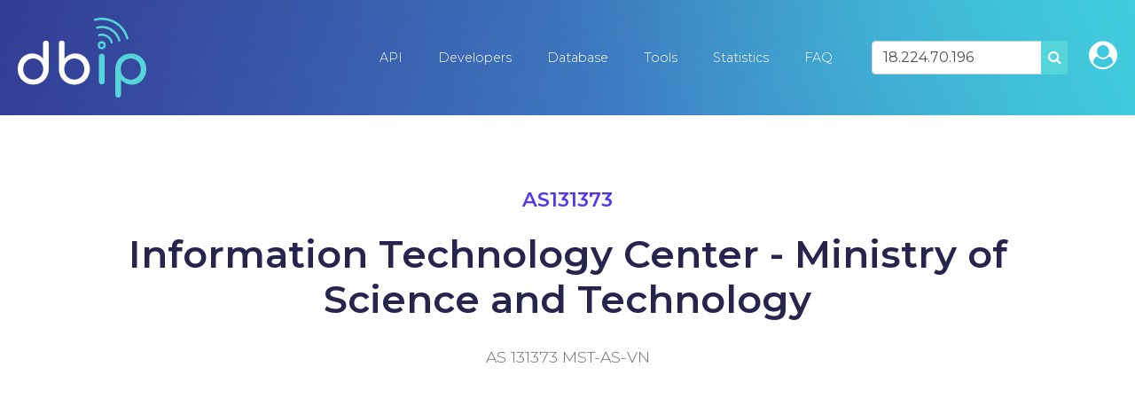

--- FILE ---
content_type: text/html; charset=UTF-8
request_url: https://db-ip.com/as131373-information-center---ministry-of-science-and-technology
body_size: 6300
content:
<!DOCTYPE html>
<!--[if lt IE 7]>      <html class="no-js lt-ie9 lt-ie8 lt-ie7"> <![endif]-->
<!--[if IE 7]>         <html class="no-js lt-ie9 lt-ie8"> <![endif]-->
<!--[if IE 8]>         <html class="no-js lt-ie9"> <![endif]-->
<!--[if gt IE 8]><!--> <html class="no-js" lang="en"> <!--<![endif]-->
    <head>
        <meta charset="utf-8">
		<title>AS131373 Information Technology Center - Ministry of Science and Technology in Vietnam - db-ip.com</title>
		<meta name="description" content="AS131373 Information Technology Center - Ministry of Science and Technology in Vietnam - db-ip.com" />
		<meta name="viewport" content="width=device-width, user-scalable=no, initial-scale=1, shrink-to-fit=no">
		<link href="https://fonts.googleapis.com/css?family=Montserrat:300,400,500,600,700&display=swap" rel="stylesheet">
		<link rel="canonical" href="https://db-ip.com/as131373-information-technology-center---ministry-of-science-and-technology" />
		<script src="/cdn-cgi/scripts/7d0fa10a/cloudflare-static/rocket-loader.min.js" data-cf-settings="096bbccdf9b87b39b4e9d6cb-|49"></script><link rel="preload" href="https://unpkg.com/leaflet@1.3.3/dist/leaflet.css" integrity="sha512-Rksm5RenBEKSKFjgI3a41vrjkw4EVPlJ3+OiI65vTjIdo9brlAacEuKOiQ5OFh7cOI1bkDwLqdLw3Zg0cRJAAQ==" crossorigin="" as="style" onload="this.onload=null;this.rel='stylesheet'" />
		<noscript><link rel="stylesheet" href="https://unpkg.com/leaflet@1.3.3/dist/leaflet.css" integrity="sha512-Rksm5RenBEKSKFjgI3a41vrjkw4EVPlJ3+OiI65vTjIdo9brlAacEuKOiQ5OFh7cOI1bkDwLqdLw3Zg0cRJAAQ==" crossorigin="" /></noscript>
			<script src="/cdn-cgi/scripts/7d0fa10a/cloudflare-static/rocket-loader.min.js" data-cf-settings="096bbccdf9b87b39b4e9d6cb-|49"></script><link rel="preload" href="https://unpkg.com/leaflet.markercluster@1.3.0/dist/MarkerCluster.css" as="style" onload="this.onload=null;this.rel='stylesheet'" />
		<noscript><link rel="stylesheet" href="https://unpkg.com/leaflet.markercluster@1.3.0/dist/MarkerCluster.css" /></noscript>
		<script src="/cdn-cgi/scripts/7d0fa10a/cloudflare-static/rocket-loader.min.js" data-cf-settings="096bbccdf9b87b39b4e9d6cb-|49"></script><link rel="preload" href="https://unpkg.com/leaflet.markercluster@1.3.0/dist/MarkerCluster.Default.css" as="style" onload="this.onload=null;this.rel='stylesheet'" />
		<noscript><link rel="stylesheet" href="https://unpkg.com/leaflet.markercluster@1.3.0/dist/MarkerCluster.Default.css" /></noscript>
			<link rel="stylesheet" href="/css/dbip.css" />
		<link rel="search" href="https://db-ip.com/search.xml" type="application/opensearchdescription+xml" title="DB-IP" />
		<link rel="apple-touch-icon" sizes="180x180" href="/apple-touch-icon.png" />
		<link rel="icon" type="image/png" sizes="32x32" href="/favicon-32x32.png" />
		<link rel="icon" type="image/png" sizes="16x16" href="/favicon-16x16.png" />
		<link rel="manifest" href="/manifest.json" />
		<link rel="mask-icon" href="/safari-pinned-tab.svg" color="#007bff" />
		<meta name="theme-color" content="#007bff" />
		<script async src="https://www.googletagmanager.com/gtag/js?id=G-4TPGRVC5H7" type="096bbccdf9b87b39b4e9d6cb-text/javascript"></script>
		<script type="096bbccdf9b87b39b4e9d6cb-text/javascript">
		window.dataLayer = window.dataLayer || [];
		function gtag(){dataLayer.push(arguments);}
		gtag('js', new Date());
		gtag('config', 'G-4TPGRVC5H7');
		</script>
		<!-- to be removed 2023-07 -->
		<script type="096bbccdf9b87b39b4e9d6cb-text/javascript">
		  var _gaq = _gaq || [];
		  _gaq.push(['_setAccount', 'UA-32777297-1']);
		  _gaq.push(['_setDomainName', 'db-ip.com']);
		  _gaq.push(['_trackPageview']);
		  (function() {
			var ga = document.createElement('script'); ga.type = 'text/javascript'; ga.async = true;
			ga.src = ('https:' == document.location.protocol ? 'https://ssl' : 'http://www') + '.google-analytics.com/ga.js';
			var s = document.getElementsByTagName('script')[0]; s.parentNode.insertBefore(ga, s);
		  })();
		</script>
	</head>
	<body class='no-margin'>
	<div id="pagetop"></div>
		<!--[if lt IE 7]>
            <p class="chromeframe">You are using an <strong>outdated</strong> browser. Please <a href="http://browsehappy.com/">upgrade your browser</a> or <a href="http://www.google.com/chromeframe/?redirect=true">activate Google Chrome Frame</a> to improve your experience.</p>
        <![endif]-->

    <div class="container-fluid">
        <div id="particles-js" class="navbarcontainer">
            <nav class="navbar navbar-expand-lg navbar-dark">
                <a class="navbar-brand" href="/"><img src="/logo/ip-geolocation.png" width="48" height="32" alt="IP Geolocation API and database" /></a>
                <button class="navbar-toggler" type="button" data-toggle="collapse" data-target="#navbarSupportedContent" aria-controls="navbarSupportedContent" aria-expanded="false" aria-label="Toggle navigation">
                    <span class="navbar-toggler-icon"></span>
                </button>
                <div class="collapse navbar-collapse" id="navbarSupportedContent">
                    <ul class="navbar-nav">
<li class='nav-item'><a class='nav-link' href='/api/'>API</a></li><li class='nav-item'><a class='nav-link' href='/api/doc.php'>Developers</a></li><li class='nav-item'><a class='nav-link' href='/db/'>Database</a></li><li class='nav-item'><a class='nav-link' href='/tools/'>Tools</a></li><li class='nav-item'><a class='nav-link' href='/about/'>Statistics</a></li><li class='nav-item'><a class='nav-link' href='/faq.php'>FAQ</a></li>		</ul>

		<form method="POST" class="form-inline ml-4 mr-2" role="search">
			<div class="input-group">
				<input id="search_input" type="text" name="address" class="form-control m-0" value="18.224.70.196" placeholder="Lookup IP address" data-placement="bottom" title="Lookup IP address" data-content="Explore our API information by entering any IPv4 or IPv6 address in the search bar above." data-trigger="hover" />
				<div class="input-group-append">
					<button type="submit" class="btn lightblue">
					<i class="fa fa-search" aria-hidden="true"></i>
					<span class="sr-only">Search</span>
					</button>
				</div>
			</div>
		</form>
		<span class="navbar-text ml-3 d-none d-lg-inline-block"><a href="/account/" class="h2" title="Customer sign-in"><i class="fa fa-user-circle"></i></a></span>

	  </div>
	  </nav>
	</div>

<section class="space-lg">
	<div class="container">
		<div class="title head">
			<div class="sub purple">AS131373</div>
			<h1 class="main">Information Technology Center - Ministry of Science and Technology</h1>
			<p>AS 131373 MST-AS-VN</p>
		</div>
	</div>
</section>
<section class="space-xl grey-bg">
<div class="container">
<script async src="//pagead2.googlesyndication.com/pagead/js/adsbygoogle.js" type="096bbccdf9b87b39b4e9d6cb-text/javascript"></script>
<script type="096bbccdf9b87b39b4e9d6cb-text/javascript">
(adsbygoogle = window.adsbygoogle || []).push({
	google_ad_client: "pub-9895291552337649",
	enable_page_level_ads: true
});
</script>
<!-- dbip srp responsive -->
<ins class="adsbygoogle"
     style="display:block"
     data-ad-client="ca-pub-9895291552337649"
     data-ad-slot="1007459293"
     data-ad-format="auto"></ins>
<script type="096bbccdf9b87b39b4e9d6cb-text/javascript">
(adsbygoogle = window.adsbygoogle || []).push({});
</script>
</div>
<div class="container">
	<p class="lead">
		Autonomous Systems are networks typically governed by large ISPs that participate in global Internet routing. Each network is assigned a unique identification number known as the AS number or ASN by the Internet Assigned Numbers Authority.
	</p>
	<div class="row">
		<div class="col">
			<div class="menu shadow">
				<h5 class="mb-4">2,048 IP addresses</h5>
				<div class="card-body p-0">
					<div id="as-map"></div>
				</div>
			</div>
		</div>
	</div>
	<div class="row">
		<div class="col-lg-6 col-md-6">
			<div class="menu shadow">
				<table class="table light">
					<tr><th>ASN</th><td>131373</td></tr>
					<tr><th>Name</th><td>MST-AS-VN</td></tr>
					<tr><th>Organization</th><td>Information Technology Center - Ministry of Science and Technology</td></tr>
					<tr><th>Country</th><td><a href='/country/VN'>Vietnam</a>					&nbsp; <img class="flag" src="/img/flags/VN.png" alt="<a href='/country/VN'>Vietnam</a>" width="24" height="16" aria-hidden="true" />
					</td></tr>
					<tr><th>Registry</th><td>APNIC</td></tr>
				</table>
			</div>
		</div>
		<div class="col-lg-6 col-md-6">
			<div class="menu shadow">
				<table class="table light">
					<tr><th>IPv4 addresses</th><td>2,048</td></tr>
					<tr><th>IPv6 /64 networks</th><td>2<sup>16</sup></td></tr>
					<tr><th>Prefixes</th><td>6</td></tr>
				</table>
			</div>
		</div>
	</div>
	<div class="row">
		<div class="col">
			<div class="menu shadow mt-5">
				<h5 class="mb-4">Other ASN allocated to Information Technology Center - Ministry of Science and Technology</h5>
				<div class="table-responsive">
					<table class='table light'>
						<thead>
							<th>ASN</th>
							<th>Name</th>
							<th class="text-right">IP addresses</th>
						</thead>
						<tbody>
							<tr>
								<td><a href="/as131375">131375</a></td>
								<td><a href="/as131375">MST-AS-VN</a></td>
								<td class="text-right">
									2,048								</td>
							</tr>
						</tbody>
					</table>
				</div>
			</div>
		</div>
	</div>
	<ins class="adsbygoogle"
		 style="display:block"
		 data-ad-client="ca-pub-9895291552337649"
	     data-ad-slot="1007459293"
		 data-ad-format="auto"></ins>
	<script type="096bbccdf9b87b39b4e9d6cb-text/javascript">
	(adsbygoogle = window.adsbygoogle || []).push({});
	</script>
	<div class="row">
		<div class="col">
			<div class="menu shadow mt-5">
					<h5 class="mb-4">
						IPv4 Prefixes for AS131373					</h5>
					<div class="table-responsive">
						<table class="table light">
							<thead>
								<tr>
									<th colspan="2">Network</th>
									<th>Location</th>
									<th class="text-right">Addresses</th>
								</tr>
							</thead>
							<tbody>
								<tr>
									<td class="net-link"><a href='/103.13.76.0'>103.13.76.0/22</a></td>
									<td>Mst</td>
									<td><img src='/img/flags/VN.png' width='24' height='16' />&nbsp;&nbsp;Yen Hoa</td>
									<td class="text-right">1,024</td>
								</tr>
								<tr>
									<td class="net-link"><a href='/103.13.76.0'>103.13.76.0/24</a></td>
									<td>Mst</td>
									<td><img src='/img/flags/VN.png' width='24' height='16' />&nbsp;&nbsp;Yen Hoa</td>
									<td class="text-right">256</td>
								</tr>
								<tr>
									<td class="net-link"><a href='/103.13.77.0'>103.13.77.0/24</a></td>
									<td>Mst</td>
									<td><img src='/img/flags/VN.png' width='24' height='16' />&nbsp;&nbsp;Yen Hoa</td>
									<td class="text-right">256</td>
								</tr>
								<tr>
									<td class="net-link"><a href='/103.13.78.0'>103.13.78.0/24</a></td>
									<td>Mst</td>
									<td><img src='/img/flags/VN.png' width='24' height='16' />&nbsp;&nbsp;Yen Hoa</td>
									<td class="text-right">256</td>
								</tr>
								<tr>
									<td class="net-link"><a href='/103.13.79.0'>103.13.79.0/24</a></td>
									<td>Mst</td>
									<td><img src='/img/flags/VN.png' width='24' height='16' />&nbsp;&nbsp;Yen Hoa</td>
									<td class="text-right">256</td>
								</tr>
							</tbody>
						</table>
					</div>
				</div>
				<div class="menu shadow">
					<h5 class="mb-4">
						IPv6 Prefixes for AS131373					</h5>
					<div class="table-responsive">
						<table class="table light">
							<thead>
								<tr>
									<th colspan="2">Network</th>
									<th>Location</th>
									<th class="text-right">/64 Prefixes</th>
								</tr>
							</thead>
							<tbody>
								<tr>
									<td class="net-link"><a href='/2001:df1:b080::'>2001:df1:b080::/48</a></td>
									<td>Mst</td>
									<td><img src='/img/flags/VN.png' width='24' height='16' />&nbsp;&nbsp;Yen Hoa</td>
									<td class="text-right">2<sup>16</sup></td>
								</tr>
							</tbody>
						</table>
					</div>
				</div>
			</div>
			<br /><br />
		</div>
	</div>
</div>
</section>
<script type="096bbccdf9b87b39b4e9d6cb-text/javascript">
var locationData = [["21.02","105.79",2048]];
function dbipOnLoad() {
	var numberFormat = function(num) {
		if (num >= 1000000000) {
			return (num / 1000000000).toFixed(1).replace(/\.0$/, '') + 'G';
		}
		if (num >= 1000000) {
			return (num / 1000000).toFixed(1).replace(/\.0$/, '') + 'M';
		}
		if (num >= 1000) {
			return (num / 1000).toFixed(1).replace(/\.0$/, '') + 'K';
		}
		return num;
	};
	var map = L.map("as-map").setView([ 30, 0 ], 2);
	L.tileLayer('https://{s}.tile.openstreetmap.org/{z}/{x}/{y}.png', {
		attribution: '&copy; <a href="https://www.openstreetmap.org/copyright">OpenStreetMap</a> contributors'
	}).addTo(map);
	var weightMarker = L.Marker.extend({
			options: {
			  customWeight: 0,
			}
		}),
		markers = L.markerClusterGroup({
			iconCreateFunction: function(cluster) {
				var markers = cluster.getAllChildMarkers();
				var weight = 0;
				for (var i = 0; i < markers.length; i++) {
					if(markers[i].options.hasOwnProperty("customWeight")){
					weight += markers[i].options.customWeight;
				  }
				}
				var c = ' marker-cluster-';
				if (weight < 1000) {
					c += 'small';
				} else if (weight < 200000) {
					c += 'medium';
				} else {
					c += 'large';
				}
				return L.divIcon({
					html: '<div><span style="white-space:nowrap">' + numberFormat(weight) + '</span></div>',
					className: 'marker-cluster' + c, iconSize: new L.Point(40, 40)
				});
			},
			singleMarkerMode: true,
			maxClusterRadius: 60,
		});
	var i;
	for (i = 0; i < locationData.length; i++) {
		let marker = new weightMarker([ locationData[i][0], locationData[i][1] ], { customWeight: locationData[i][2] }).bindPopup(locationData[i][2] + " IP addresses");
		markers.addLayer(marker);
	}
	map.addLayer(markers)
		.fitBounds(markers.getBounds().pad(0.02), { maxZoom: 11 })
		.scrollWheelZoom.disable();
}
</script>
    <footer class="footer">
        <div class="container">
            <div class="row">
                <div class="col-lg-3">
                    <ul class="list-unstyled">
                      <li>
                        <a href="https://db-ip.com/"><img loading="lazy" width="180" height="112" src="/img/footer-logo.svg"></a>
                        <p>The ultimate resource for IP address geolocation and network intelligence</p>
                      </li>
                    </ul>
                </div>

                <div class="col-lg-3">
                    <h5 class="">Company</h5>

                    <ul class="list-unstyled">
                      <li>
                        <a href="/api/">IP Geolocation API</a>
                      </li>
                      <li>
						<a href="/db/">IP Geolocation Database</a><br />
                      </li>
                      <li>
                        <a href="/api/doc.php">Developers</a>
                      </li>
					  <li>
                        <a href="/tools/">Geolocation tools</a>
                      </li>
                      <li>
                        <a href="/about/">Statistics</a>
                      </li>
                      <li>
						<a href="/account/">Customer sign-in</a><br />
                      </li>
                    </ul>
                </div>

                <div class="col-lg-3">
                    <h5 class="">Resources</h5>

                    <ul class="list-unstyled">
                      <li>
                        <a href="/faq.php">FAQ</a>
                      </li>
					  <li>
						<a href="/tutorials/">Tutorials</a>
                      </li>
                      <li>
						<a href="/articles/">Articles</a>
                      </li>
                      <li>
						<a href="/all/">Browse IPs</a><br />
                      </li>
					  <li>
						<a href="/asn/">ASN List</a><br />
                      </li>
                      <li>
						<a href="https://stats.uptimerobot.com/l75BNSRBk">Service status</a><br />
                      </li>
                    </ul>
                </div>

				<div class="col-lg-3">
                    <h5 class="">Get in touch</h5>

                    <ul class="list-unstyled contact">
                      <li>
                        Eris Networks S.A.S<br/>
                        62 boulevard Jean Mermoz<br/>
                        22700 Perros-Guirec<br/>
						France
                      </li>
                      <li>
                        <a href="/contact/">Email contact</a>
                      </li>
                    </ul>
                </div>
            </div>
            <div class="row bottom-footer">
                <div class="col-8">© 2026 db-ip.com - <a href="/tos.php">Terms of service</a> - <a href="/privacy.php">Privacy policy</a> - <a href="/affiliate/">Affiliate program</a></div>
            </div>
		</div>
	</footer>
</div>

		<link href="https://maxcdn.bootstrapcdn.com/font-awesome/4.7.0/css/font-awesome.min.css" rel="stylesheet" integrity="sha384-wvfXpqpZZVQGK6TAh5PVlGOfQNHSoD2xbE+QkPxCAFlNEevoEH3Sl0sibVcOQVnN" crossorigin="anonymous">
		<script src="//ajax.googleapis.com/ajax/libs/jquery/1.11.3/jquery.min.js" type="096bbccdf9b87b39b4e9d6cb-text/javascript"></script>
        <script type="096bbccdf9b87b39b4e9d6cb-text/javascript">window.jQuery || document.write('<script src="/js/vendor/jquery-1.11.3.min.js"><\/script>')</script>
		<script src="//cdnjs.cloudflare.com/ajax/libs/tether/1.3.1/js/tether.min.js" type="096bbccdf9b87b39b4e9d6cb-text/javascript"></script>
		<script src="https://cdnjs.cloudflare.com/ajax/libs/popper.js/1.14.7/umd/popper.min.js" integrity="sha384-UO2eT0CpHqdSJQ6hJty5KVphtPhzWj9WO1clHTMGa3JDZwrnQq4sF86dIHNDz0W1" crossorigin="anonymous" type="096bbccdf9b87b39b4e9d6cb-text/javascript"></script>
		<script src="https://stackpath.bootstrapcdn.com/bootstrap/4.3.1/js/bootstrap.min.js" integritity="sha384-JjSmVgyd0p3pXB1rRibZUAYoIIy6OrQ6VrjIEaFf/nJGzIxFDsf4x0xIM+B07jRM" crossorigin="anonymous" type="096bbccdf9b87b39b4e9d6cb-text/javascript"></script>
		<script src="https://unpkg.com/leaflet@1.3.3/dist/leaflet.js" integrity="sha512-tAGcCfR4Sc5ZP5ZoVz0quoZDYX5aCtEm/eu1KhSLj2c9eFrylXZknQYmxUssFaVJKvvc0dJQixhGjG2yXWiV9Q==" crossorigin="" type="096bbccdf9b87b39b4e9d6cb-text/javascript"></script>
			<script src="https://unpkg.com/leaflet.markercluster@1.3.0/dist/leaflet.markercluster.js" type="096bbccdf9b87b39b4e9d6cb-text/javascript"></script>
			<script type="096bbccdf9b87b39b4e9d6cb-text/javascript">
		$(function() {
			// search bar popover
			$("#search_input").popover();
			// call page specific onLoad
			if (typeof dbipOnLoad === "function") {
				dbipOnLoad.call();
			}
			$(".free_download_link").click(function(ev) {
				if (!$("#license_agree").prop("checked")) {
					alert("You must first read and agree to the licensing terms.");
					ev.preventDefault();
					return false;
				}
			});
		});
		(function( w ){
			"use strict";
			if( !w.loadCSS ){
				w.loadCSS = function(){};
			}
			var rp = loadCSS.relpreload = {};
			rp.support = (function(){
				var ret;
				try {
					ret = w.document.createElement( "link" ).relList.supports( "preload" );
				} catch (e) {
					ret = false;
				}
				return function(){
					return ret;
				};
			})();
			rp.bindMediaToggle = function( link ){
				var finalMedia = link.media || "all";
				function enableStylesheet(){
					if( link.addEventListener ){
						link.removeEventListener( "load", enableStylesheet );
					} else if( link.attachEvent ){
						link.detachEvent( "onload", enableStylesheet );
					}
					link.setAttribute( "onload", null );
					link.media = finalMedia;
				}
				if( link.addEventListener ){
					link.addEventListener( "load", enableStylesheet );
				} else if( link.attachEvent ){
					link.attachEvent( "onload", enableStylesheet );
				}
				setTimeout(function(){
					link.rel = "stylesheet";
					link.media = "only x";
				});
				setTimeout( enableStylesheet, 3000 );
			};
			rp.poly = function(){
				if( rp.support() ){
					return;
				}
				var links = w.document.getElementsByTagName( "link" );
				for( var i = 0; i < links.length; i++ ){
					var link = links[ i ];
					if( link.rel === "preload" && link.getAttribute( "as" ) === "style" && !link.getAttribute( "data-loadcss" ) ){
						link.setAttribute( "data-loadcss", true );
						rp.bindMediaToggle( link );
					}
				}
			};
			if( !rp.support() ){
				rp.poly();
				var run = w.setInterval( rp.poly, 500 );
				if( w.addEventListener ){
					w.addEventListener( "load", function(){
						rp.poly();
						w.clearInterval( run );
					} );
				} else if( w.attachEvent ){
					w.attachEvent( "onload", function(){
						rp.poly();
						w.clearInterval( run );
					} );
				}
			}
			if( typeof exports !== "undefined" ){
				exports.loadCSS = loadCSS;
			}
			else {
				w.loadCSS = loadCSS;
			}
		}( typeof global !== "undefined" ? global : this ) );
		</script>
		<!-- Begin Cookie Consent plugin by Silktide - http://silktide.com/cookieconsent -->
		<script type="096bbccdf9b87b39b4e9d6cb-text/javascript">window.cookieconsent_options = {"message":"We serve cookies on this site to analyse traffic, remember your preferences, and optimise your experience.","dismiss":"Got it!","learnMore":"More info","link":null,"theme":"light-bottom"};</script>
<!--		<script async type="text/javascript" src="//cdnjs.cloudflare.com/ajax/libs/cookieconsent2/1.0.10/cookieconsent.min.js"></script> -->
		<!-- End Cookie Consent plugin -->
	<script src="/cdn-cgi/scripts/7d0fa10a/cloudflare-static/rocket-loader.min.js" data-cf-settings="096bbccdf9b87b39b4e9d6cb-|49" defer></script><script defer src="https://static.cloudflareinsights.com/beacon.min.js/vcd15cbe7772f49c399c6a5babf22c1241717689176015" integrity="sha512-ZpsOmlRQV6y907TI0dKBHq9Md29nnaEIPlkf84rnaERnq6zvWvPUqr2ft8M1aS28oN72PdrCzSjY4U6VaAw1EQ==" data-cf-beacon='{"version":"2024.11.0","token":"ad8a3232156c41779e4c1b9a4cd09622","server_timing":{"name":{"cfCacheStatus":true,"cfEdge":true,"cfExtPri":true,"cfL4":true,"cfOrigin":true,"cfSpeedBrain":true},"location_startswith":null}}' crossorigin="anonymous"></script>
</body>
</html>


--- FILE ---
content_type: text/html; charset=utf-8
request_url: https://www.google.com/recaptcha/api2/aframe
body_size: 266
content:
<!DOCTYPE HTML><html><head><meta http-equiv="content-type" content="text/html; charset=UTF-8"></head><body><script nonce="lnNo8LoS8giZFVLMnnPPsQ">/** Anti-fraud and anti-abuse applications only. See google.com/recaptcha */ try{var clients={'sodar':'https://pagead2.googlesyndication.com/pagead/sodar?'};window.addEventListener("message",function(a){try{if(a.source===window.parent){var b=JSON.parse(a.data);var c=clients[b['id']];if(c){var d=document.createElement('img');d.src=c+b['params']+'&rc='+(localStorage.getItem("rc::a")?sessionStorage.getItem("rc::b"):"");window.document.body.appendChild(d);sessionStorage.setItem("rc::e",parseInt(sessionStorage.getItem("rc::e")||0)+1);localStorage.setItem("rc::h",'1769083655857');}}}catch(b){}});window.parent.postMessage("_grecaptcha_ready", "*");}catch(b){}</script></body></html>

--- FILE ---
content_type: text/css
request_url: https://db-ip.com/css/dbip.css
body_size: 31683
content:
/*! Bootstrap v4.4.1 (https://getbootstrap.com/) Copyright 2011-2019 The Bootstrap Authors Copyright 2011-2019 Twitter, Inc. Licensed under MIT (https://github.com/twbs/bootstrap/blob/master/LICENSE) */
:root { --blue: #007bff; --indigo: #6610f2; --purple: #6f42c1; --pink: #e83e8c; --red: #dc3545; --orange: #fd7e14; --yellow: #ffc107; --green: #28a745; --teal: #20c997; --cyan: #17a2b8; --white: #fff; --gray: #6c757d; --gray-dark: #343a40; --primary: #007bff; --secondary: #6c757d; --success: #28a745; --info: #17a2b8; --warning: #ffc107; --danger: #dc3545; --light: #f8f9fa; --dark: #343a40; --breakpoint-xs: 0; --breakpoint-sm: 576px; --breakpoint-md: 768px; --breakpoint-lg: 992px; --breakpoint-xl: 1200px; --font-family-sans-serif: -apple-system, BlinkMacSystemFont, "Segoe UI", Roboto, "Helvetica Neue", Arial, "Noto Sans", sans-serif, "Apple Color Emoji", "Segoe UI Emoji", "Segoe UI Symbol", "Noto Color Emoji"; --font-family-monospace: SFMono-Regular, Menlo, Monaco, Consolas, "Liberation Mono", "Courier New", monospace; }

*, *::before, *::after { box-sizing: border-box; }

html { font-family: sans-serif; line-height: 1.15; -webkit-text-size-adjust: 100%; -webkit-tap-highlight-color: rgba(0, 0, 0, 0); }

article, aside, figcaption, figure, footer, header, hgroup, main, nav, section { display: block; }

body { margin: 0; font-family: -apple-system, BlinkMacSystemFont, "Segoe UI", Roboto, "Helvetica Neue", Arial, "Noto Sans", sans-serif, "Apple Color Emoji", "Segoe UI Emoji", "Segoe UI Symbol", "Noto Color Emoji"; font-size: 1rem; font-weight: 400; line-height: 1.5; color: #212529; text-align: left; background-color: #fff; }

[tabindex="-1"]:focus:not(:focus-visible) { outline: 0 !important; }

hr { box-sizing: content-box; height: 0; overflow: visible; }

h1, h2, h3, h4, h5, h6 { margin-top: 0; margin-bottom: 0.5rem; }

p { margin-top: 0; margin-bottom: 1rem; }

abbr[title], abbr[data-original-title] { text-decoration: underline; text-decoration: underline dotted; cursor: help; border-bottom: 0; text-decoration-skip-ink: none; }

address { margin-bottom: 1rem; font-style: normal; line-height: inherit; }

ol, ul, dl { margin-top: 0; margin-bottom: 1rem; }

ol ol, ul ul, ol ul, ul ol { margin-bottom: 0; }

dt { font-weight: 700; }

dd { margin-bottom: .5rem; margin-left: 0; }

blockquote { margin: 0 0 1rem; }

b, strong { font-weight: bolder; }

small { font-size: 80%; }

sub, sup { position: relative; font-size: 75%; line-height: 0; vertical-align: baseline; }

sub { bottom: -.25em; }

sup { top: -.5em; }

a { color: #007bff; text-decoration: none; background-color: transparent; }

a:hover { color: #0056b3; text-decoration: underline; }

a:not([href]) { color: inherit; text-decoration: none; }

a:not([href]):hover { color: inherit; text-decoration: none; }

pre, code, kbd, samp { font-family: SFMono-Regular, Menlo, Monaco, Consolas, "Liberation Mono", "Courier New", monospace; font-size: 1em; }

pre { margin-top: 0; margin-bottom: 1rem; overflow: auto; }

figure { margin: 0 0 1rem; }

img { vertical-align: middle; border-style: none; }

svg { overflow: hidden; vertical-align: middle; }

table { border-collapse: collapse; }

caption { padding-top: 0.75rem; padding-bottom: 0.75rem; color: #6c757d; text-align: left; caption-side: bottom; }

th { text-align: inherit; }

label { display: inline-block; margin-bottom: 0.5rem; }

button { border-radius: 0; }

button:focus { outline: 1px dotted; outline: 5px auto -webkit-focus-ring-color; }

input, button, select, optgroup, textarea { margin: 0; font-family: inherit; font-size: inherit; line-height: inherit; }

button, input { overflow: visible; }

button, select { text-transform: none; }

select { word-wrap: normal; }

button, [type="button"], [type="reset"], [type="submit"] { -webkit-appearance: button; }

button:not(:disabled), [type="button"]:not(:disabled), [type="reset"]:not(:disabled), [type="submit"]:not(:disabled) { cursor: pointer; }

button::-moz-focus-inner, [type="button"]::-moz-focus-inner, [type="reset"]::-moz-focus-inner, [type="submit"]::-moz-focus-inner { padding: 0; border-style: none; }

input[type="radio"], input[type="checkbox"] { box-sizing: border-box; padding: 0; }

input[type="date"], input[type="time"], input[type="datetime-local"], input[type="month"] { -webkit-appearance: listbox; }

textarea { overflow: auto; resize: vertical; }

fieldset { min-width: 0; padding: 0; margin: 0; border: 0; }

legend { display: block; width: 100%; max-width: 100%; padding: 0; margin-bottom: .5rem; font-size: 1.5rem; line-height: inherit; color: inherit; white-space: normal; }

progress { vertical-align: baseline; }

[type="number"]::-webkit-inner-spin-button, [type="number"]::-webkit-outer-spin-button { height: auto; }

[type="search"] { outline-offset: -2px; -webkit-appearance: none; }

[type="search"]::-webkit-search-decoration { -webkit-appearance: none; }

::-webkit-file-upload-button { font: inherit; -webkit-appearance: button; }

output { display: inline-block; }

summary { display: list-item; cursor: pointer; }

template { display: none; }

[hidden] { display: none !important; }

h1, h2, h3, h4, h5, h6, .h1, .h2, .h3, .h4, .h5, .h6 { margin-bottom: 0.5rem; font-weight: 500; line-height: 1.2; }

h1, .h1 { font-size: 2.5rem; }

h2, .h2 { font-size: 2rem; }

h3, .h3 { font-size: 1.75rem; }

h4, .h4 { font-size: 1.5rem; }

h5, .h5 { font-size: 1.25rem; }

h6, .h6 { font-size: 1rem; }

.lead { font-size: 1.25rem; font-weight: 300; }

.display-1 { font-size: 6rem; font-weight: 300; line-height: 1.2; }

.display-2 { font-size: 5.5rem; font-weight: 300; line-height: 1.2; }

.display-3 { font-size: 4.5rem; font-weight: 300; line-height: 1.2; }

.display-4 { font-size: 3.5rem; font-weight: 300; line-height: 1.2; }

hr { margin-top: 1rem; margin-bottom: 1rem; border: 0; border-top: 1px solid rgba(0, 0, 0, 0.1); }

small, .small { font-size: 80%; font-weight: 400; }

mark, .mark { padding: 0.2em; background-color: #fcf8e3; }

.list-unstyled { padding-left: 0; list-style: none; }

.list-inline { padding-left: 0; list-style: none; }

.list-inline-item { display: inline-block; }

.list-inline-item:not(:last-child) { margin-right: 0.5rem; }

.initialism { font-size: 90%; text-transform: uppercase; }

.blockquote { margin-bottom: 1rem; font-size: 1.25rem; }

.blockquote-footer { display: block; font-size: 80%; color: #6c757d; }

.blockquote-footer::before { content: "\2014\00A0"; }

.img-fluid { max-width: 100%; height: auto; }

.img-thumbnail { padding: 0.25rem; background-color: #fff; border: 1px solid #dee2e6; border-radius: 0.25rem; max-width: 100%; height: auto; }

.figure { display: inline-block; }

.figure-img { margin-bottom: 0.5rem; line-height: 1; }

.figure-caption { font-size: 90%; color: #6c757d; }

code { font-size: 87.5%; color: #e83e8c; word-wrap: break-word; }

a > code { color: inherit; }

kbd { padding: 0.2rem 0.4rem; font-size: 87.5%; color: #fff; background-color: #212529; border-radius: 0.2rem; }

kbd kbd { padding: 0; font-size: 100%; font-weight: 700; }

pre { display: block; font-size: 87.5%; color: #212529; }

pre code { font-size: inherit; color: inherit; word-break: normal; }

.pre-scrollable { max-height: 340px; overflow-y: scroll; }

.container { width: 100%; padding-right: 15px; padding-left: 15px; margin-right: auto; margin-left: auto; }

@media (min-width: 576px) { .container { max-width: 540px; } }

@media (min-width: 768px) { .container { max-width: 720px; } }

@media (min-width: 992px) { .container { max-width: 960px; } }

@media (min-width: 1200px) { .container { max-width: 1140px; } }

.container-fluid, .container-sm, .container-md, .container-lg, .container-xl { width: 100%; padding-right: 15px; padding-left: 15px; margin-right: auto; margin-left: auto; }

@media (min-width: 576px) { .container, .container-sm { max-width: 540px; } }

@media (min-width: 768px) { .container, .container-sm, .container-md { max-width: 720px; } }

@media (min-width: 992px) { .container, .container-sm, .container-md, .container-lg { max-width: 960px; } }

@media (min-width: 1200px) { .container, .container-sm, .container-md, .container-lg, .container-xl { max-width: 1140px; } }

.row { display: flex; flex-wrap: wrap; margin-right: -15px; margin-left: -15px; }

.no-gutters { margin-right: 0; margin-left: 0; }

.no-gutters > .col, .no-gutters > [class*="col-"] { padding-right: 0; padding-left: 0; }

.col-1, .col-2, .col-3, .col-4, .col-5, .col-6, .col-7, .col-8, .col-9, .col-10, .col-11, .col-12, .col, .col-auto, .col-sm-1, .col-sm-2, .col-sm-3, .col-sm-4, .col-sm-5, .col-sm-6, .col-sm-7, .col-sm-8, .col-sm-9, .col-sm-10, .col-sm-11, .col-sm-12, .col-sm, .col-sm-auto, .col-md-1, .col-md-2, .col-md-3, .col-md-4, .col-md-5, .col-md-6, .col-md-7, .col-md-8, .col-md-9, .col-md-10, .col-md-11, .col-md-12, .col-md, .col-md-auto, .col-lg-1, .col-lg-2, .col-lg-3, .col-lg-4, .col-lg-5, .col-lg-6, .col-lg-7, .col-lg-8, .col-lg-9, .col-lg-10, .col-lg-11, .col-lg-12, .col-lg, .col-lg-auto, .col-xl-1, .col-xl-2, .col-xl-3, .col-xl-4, .col-xl-5, .col-xl-6, .col-xl-7, .col-xl-8, .col-xl-9, .col-xl-10, .col-xl-11, .col-xl-12, .col-xl, .col-xl-auto { position: relative; width: 100%; padding-right: 15px; padding-left: 15px; }

.col { flex-basis: 0; flex-grow: 1; max-width: 100%; }

.row-cols-1 > * { flex: 0 0 100%; max-width: 100%; }

.row-cols-2 > * { flex: 0 0 50%; max-width: 50%; }

.row-cols-3 > * { flex: 0 0 33.33333%; max-width: 33.33333%; }

.row-cols-4 > * { flex: 0 0 25%; max-width: 25%; }

.row-cols-5 > * { flex: 0 0 20%; max-width: 20%; }

.row-cols-6 > * { flex: 0 0 16.66667%; max-width: 16.66667%; }

.col-auto { flex: 0 0 auto; width: auto; max-width: 100%; }

.col-1 { flex: 0 0 8.33333%; max-width: 8.33333%; }

.col-2 { flex: 0 0 16.66667%; max-width: 16.66667%; }

.col-3 { flex: 0 0 25%; max-width: 25%; }

.col-4 { flex: 0 0 33.33333%; max-width: 33.33333%; }

.col-5 { flex: 0 0 41.66667%; max-width: 41.66667%; }

.col-6 { flex: 0 0 50%; max-width: 50%; }

.col-7 { flex: 0 0 58.33333%; max-width: 58.33333%; }

.col-8 { flex: 0 0 66.66667%; max-width: 66.66667%; }

.col-9 { flex: 0 0 75%; max-width: 75%; }

.col-10 { flex: 0 0 83.33333%; max-width: 83.33333%; }

.col-11 { flex: 0 0 91.66667%; max-width: 91.66667%; }

.col-12 { flex: 0 0 100%; max-width: 100%; }

.order-first { order: -1; }

.order-last { order: 13; }

.order-0 { order: 0; }

.order-1 { order: 1; }

.order-2 { order: 2; }

.order-3 { order: 3; }

.order-4 { order: 4; }

.order-5 { order: 5; }

.order-6 { order: 6; }

.order-7 { order: 7; }

.order-8 { order: 8; }

.order-9 { order: 9; }

.order-10 { order: 10; }

.order-11 { order: 11; }

.order-12 { order: 12; }

.offset-1 { margin-left: 8.33333%; }

.offset-2 { margin-left: 16.66667%; }

.offset-3 { margin-left: 25%; }

.offset-4 { margin-left: 33.33333%; }

.offset-5 { margin-left: 41.66667%; }

.offset-6 { margin-left: 50%; }

.offset-7 { margin-left: 58.33333%; }

.offset-8 { margin-left: 66.66667%; }

.offset-9 { margin-left: 75%; }

.offset-10 { margin-left: 83.33333%; }

.offset-11 { margin-left: 91.66667%; }

@media (min-width: 576px) { .col-sm { flex-basis: 0; flex-grow: 1; max-width: 100%; }
  .row-cols-sm-1 > * { flex: 0 0 100%; max-width: 100%; }
  .row-cols-sm-2 > * { flex: 0 0 50%; max-width: 50%; }
  .row-cols-sm-3 > * { flex: 0 0 33.33333%; max-width: 33.33333%; }
  .row-cols-sm-4 > * { flex: 0 0 25%; max-width: 25%; }
  .row-cols-sm-5 > * { flex: 0 0 20%; max-width: 20%; }
  .row-cols-sm-6 > * { flex: 0 0 16.66667%; max-width: 16.66667%; }
  .col-sm-auto { flex: 0 0 auto; width: auto; max-width: 100%; }
  .col-sm-1 { flex: 0 0 8.33333%; max-width: 8.33333%; }
  .col-sm-2 { flex: 0 0 16.66667%; max-width: 16.66667%; }
  .col-sm-3 { flex: 0 0 25%; max-width: 25%; }
  .col-sm-4 { flex: 0 0 33.33333%; max-width: 33.33333%; }
  .col-sm-5 { flex: 0 0 41.66667%; max-width: 41.66667%; }
  .col-sm-6 { flex: 0 0 50%; max-width: 50%; }
  .col-sm-7 { flex: 0 0 58.33333%; max-width: 58.33333%; }
  .col-sm-8 { flex: 0 0 66.66667%; max-width: 66.66667%; }
  .col-sm-9 { flex: 0 0 75%; max-width: 75%; }
  .col-sm-10 { flex: 0 0 83.33333%; max-width: 83.33333%; }
  .col-sm-11 { flex: 0 0 91.66667%; max-width: 91.66667%; }
  .col-sm-12 { flex: 0 0 100%; max-width: 100%; }
  .order-sm-first { order: -1; }
  .order-sm-last { order: 13; }
  .order-sm-0 { order: 0; }
  .order-sm-1 { order: 1; }
  .order-sm-2 { order: 2; }
  .order-sm-3 { order: 3; }
  .order-sm-4 { order: 4; }
  .order-sm-5 { order: 5; }
  .order-sm-6 { order: 6; }
  .order-sm-7 { order: 7; }
  .order-sm-8 { order: 8; }
  .order-sm-9 { order: 9; }
  .order-sm-10 { order: 10; }
  .order-sm-11 { order: 11; }
  .order-sm-12 { order: 12; }
  .offset-sm-0 { margin-left: 0; }
  .offset-sm-1 { margin-left: 8.33333%; }
  .offset-sm-2 { margin-left: 16.66667%; }
  .offset-sm-3 { margin-left: 25%; }
  .offset-sm-4 { margin-left: 33.33333%; }
  .offset-sm-5 { margin-left: 41.66667%; }
  .offset-sm-6 { margin-left: 50%; }
  .offset-sm-7 { margin-left: 58.33333%; }
  .offset-sm-8 { margin-left: 66.66667%; }
  .offset-sm-9 { margin-left: 75%; }
  .offset-sm-10 { margin-left: 83.33333%; }
  .offset-sm-11 { margin-left: 91.66667%; } }

@media (min-width: 768px) { .col-md { flex-basis: 0; flex-grow: 1; max-width: 100%; }
  .row-cols-md-1 > * { flex: 0 0 100%; max-width: 100%; }
  .row-cols-md-2 > * { flex: 0 0 50%; max-width: 50%; }
  .row-cols-md-3 > * { flex: 0 0 33.33333%; max-width: 33.33333%; }
  .row-cols-md-4 > * { flex: 0 0 25%; max-width: 25%; }
  .row-cols-md-5 > * { flex: 0 0 20%; max-width: 20%; }
  .row-cols-md-6 > * { flex: 0 0 16.66667%; max-width: 16.66667%; }
  .col-md-auto { flex: 0 0 auto; width: auto; max-width: 100%; }
  .col-md-1 { flex: 0 0 8.33333%; max-width: 8.33333%; }
  .col-md-2 { flex: 0 0 16.66667%; max-width: 16.66667%; }
  .col-md-3 { flex: 0 0 25%; max-width: 25%; }
  .col-md-4 { flex: 0 0 33.33333%; max-width: 33.33333%; }
  .col-md-5 { flex: 0 0 41.66667%; max-width: 41.66667%; }
  .col-md-6 { flex: 0 0 50%; max-width: 50%; }
  .col-md-7 { flex: 0 0 58.33333%; max-width: 58.33333%; }
  .col-md-8 { flex: 0 0 66.66667%; max-width: 66.66667%; }
  .col-md-9 { flex: 0 0 75%; max-width: 75%; }
  .col-md-10 { flex: 0 0 83.33333%; max-width: 83.33333%; }
  .col-md-11 { flex: 0 0 91.66667%; max-width: 91.66667%; }
  .col-md-12 { flex: 0 0 100%; max-width: 100%; }
  .order-md-first { order: -1; }
  .order-md-last { order: 13; }
  .order-md-0 { order: 0; }
  .order-md-1 { order: 1; }
  .order-md-2 { order: 2; }
  .order-md-3 { order: 3; }
  .order-md-4 { order: 4; }
  .order-md-5 { order: 5; }
  .order-md-6 { order: 6; }
  .order-md-7 { order: 7; }
  .order-md-8 { order: 8; }
  .order-md-9 { order: 9; }
  .order-md-10 { order: 10; }
  .order-md-11 { order: 11; }
  .order-md-12 { order: 12; }
  .offset-md-0 { margin-left: 0; }
  .offset-md-1 { margin-left: 8.33333%; }
  .offset-md-2 { margin-left: 16.66667%; }
  .offset-md-3 { margin-left: 25%; }
  .offset-md-4 { margin-left: 33.33333%; }
  .offset-md-5 { margin-left: 41.66667%; }
  .offset-md-6 { margin-left: 50%; }
  .offset-md-7 { margin-left: 58.33333%; }
  .offset-md-8 { margin-left: 66.66667%; }
  .offset-md-9 { margin-left: 75%; }
  .offset-md-10 { margin-left: 83.33333%; }
  .offset-md-11 { margin-left: 91.66667%; } }

@media (min-width: 992px) { .col-lg { flex-basis: 0; flex-grow: 1; max-width: 100%; }
  .row-cols-lg-1 > * { flex: 0 0 100%; max-width: 100%; }
  .row-cols-lg-2 > * { flex: 0 0 50%; max-width: 50%; }
  .row-cols-lg-3 > * { flex: 0 0 33.33333%; max-width: 33.33333%; }
  .row-cols-lg-4 > * { flex: 0 0 25%; max-width: 25%; }
  .row-cols-lg-5 > * { flex: 0 0 20%; max-width: 20%; }
  .row-cols-lg-6 > * { flex: 0 0 16.66667%; max-width: 16.66667%; }
  .col-lg-auto { flex: 0 0 auto; width: auto; max-width: 100%; }
  .col-lg-1 { flex: 0 0 8.33333%; max-width: 8.33333%; }
  .col-lg-2 { flex: 0 0 16.66667%; max-width: 16.66667%; }
  .col-lg-3 { flex: 0 0 25%; max-width: 25%; }
  .col-lg-4 { flex: 0 0 33.33333%; max-width: 33.33333%; }
  .col-lg-5 { flex: 0 0 41.66667%; max-width: 41.66667%; }
  .col-lg-6 { flex: 0 0 50%; max-width: 50%; }
  .col-lg-7 { flex: 0 0 58.33333%; max-width: 58.33333%; }
  .col-lg-8 { flex: 0 0 66.66667%; max-width: 66.66667%; }
  .col-lg-9 { flex: 0 0 75%; max-width: 75%; }
  .col-lg-10 { flex: 0 0 83.33333%; max-width: 83.33333%; }
  .col-lg-11 { flex: 0 0 91.66667%; max-width: 91.66667%; }
  .col-lg-12 { flex: 0 0 100%; max-width: 100%; }
  .order-lg-first { order: -1; }
  .order-lg-last { order: 13; }
  .order-lg-0 { order: 0; }
  .order-lg-1 { order: 1; }
  .order-lg-2 { order: 2; }
  .order-lg-3 { order: 3; }
  .order-lg-4 { order: 4; }
  .order-lg-5 { order: 5; }
  .order-lg-6 { order: 6; }
  .order-lg-7 { order: 7; }
  .order-lg-8 { order: 8; }
  .order-lg-9 { order: 9; }
  .order-lg-10 { order: 10; }
  .order-lg-11 { order: 11; }
  .order-lg-12 { order: 12; }
  .offset-lg-0 { margin-left: 0; }
  .offset-lg-1 { margin-left: 8.33333%; }
  .offset-lg-2 { margin-left: 16.66667%; }
  .offset-lg-3 { margin-left: 25%; }
  .offset-lg-4 { margin-left: 33.33333%; }
  .offset-lg-5 { margin-left: 41.66667%; }
  .offset-lg-6 { margin-left: 50%; }
  .offset-lg-7 { margin-left: 58.33333%; }
  .offset-lg-8 { margin-left: 66.66667%; }
  .offset-lg-9 { margin-left: 75%; }
  .offset-lg-10 { margin-left: 83.33333%; }
  .offset-lg-11 { margin-left: 91.66667%; } }

@media (min-width: 1200px) { .col-xl { flex-basis: 0; flex-grow: 1; max-width: 100%; }
  .row-cols-xl-1 > * { flex: 0 0 100%; max-width: 100%; }
  .row-cols-xl-2 > * { flex: 0 0 50%; max-width: 50%; }
  .row-cols-xl-3 > * { flex: 0 0 33.33333%; max-width: 33.33333%; }
  .row-cols-xl-4 > * { flex: 0 0 25%; max-width: 25%; }
  .row-cols-xl-5 > * { flex: 0 0 20%; max-width: 20%; }
  .row-cols-xl-6 > * { flex: 0 0 16.66667%; max-width: 16.66667%; }
  .col-xl-auto { flex: 0 0 auto; width: auto; max-width: 100%; }
  .col-xl-1 { flex: 0 0 8.33333%; max-width: 8.33333%; }
  .col-xl-2 { flex: 0 0 16.66667%; max-width: 16.66667%; }
  .col-xl-3 { flex: 0 0 25%; max-width: 25%; }
  .col-xl-4 { flex: 0 0 33.33333%; max-width: 33.33333%; }
  .col-xl-5 { flex: 0 0 41.66667%; max-width: 41.66667%; }
  .col-xl-6 { flex: 0 0 50%; max-width: 50%; }
  .col-xl-7 { flex: 0 0 58.33333%; max-width: 58.33333%; }
  .col-xl-8 { flex: 0 0 66.66667%; max-width: 66.66667%; }
  .col-xl-9 { flex: 0 0 75%; max-width: 75%; }
  .col-xl-10 { flex: 0 0 83.33333%; max-width: 83.33333%; }
  .col-xl-11 { flex: 0 0 91.66667%; max-width: 91.66667%; }
  .col-xl-12 { flex: 0 0 100%; max-width: 100%; }
  .order-xl-first { order: -1; }
  .order-xl-last { order: 13; }
  .order-xl-0 { order: 0; }
  .order-xl-1 { order: 1; }
  .order-xl-2 { order: 2; }
  .order-xl-3 { order: 3; }
  .order-xl-4 { order: 4; }
  .order-xl-5 { order: 5; }
  .order-xl-6 { order: 6; }
  .order-xl-7 { order: 7; }
  .order-xl-8 { order: 8; }
  .order-xl-9 { order: 9; }
  .order-xl-10 { order: 10; }
  .order-xl-11 { order: 11; }
  .order-xl-12 { order: 12; }
  .offset-xl-0 { margin-left: 0; }
  .offset-xl-1 { margin-left: 8.33333%; }
  .offset-xl-2 { margin-left: 16.66667%; }
  .offset-xl-3 { margin-left: 25%; }
  .offset-xl-4 { margin-left: 33.33333%; }
  .offset-xl-5 { margin-left: 41.66667%; }
  .offset-xl-6 { margin-left: 50%; }
  .offset-xl-7 { margin-left: 58.33333%; }
  .offset-xl-8 { margin-left: 66.66667%; }
  .offset-xl-9 { margin-left: 75%; }
  .offset-xl-10 { margin-left: 83.33333%; }
  .offset-xl-11 { margin-left: 91.66667%; } }

.table { width: 100%; margin-bottom: 1rem; color: #212529; }

.table th, .table td { padding: 0.75rem; vertical-align: top; border-top: 1px solid #dee2e6; }

.table thead th { vertical-align: bottom; border-bottom: 2px solid #dee2e6; }

.table tbody + tbody { border-top: 2px solid #dee2e6; }

.table-sm th, .table-sm td { padding: 0.3rem; }

.table-bordered { border: 1px solid #dee2e6; }

.table-bordered th, .table-bordered td { border: 1px solid #dee2e6; }

.table-bordered thead th, .table-bordered thead td { border-bottom-width: 2px; }

.table-borderless th, .table-borderless td, .table-borderless thead th, .table-borderless tbody + tbody { border: 0; }

.table-striped tbody tr:nth-of-type(odd) { background-color: rgba(0, 0, 0, 0.05); }

.table-hover tbody tr:hover { color: #212529; background-color: rgba(0, 0, 0, 0.075); }

.table-primary, .table-primary > th, .table-primary > td { background-color: #b8daff; }

.table-primary th, .table-primary td, .table-primary thead th, .table-primary tbody + tbody { border-color: #7abaff; }

.table-hover .table-primary:hover { background-color: #9fcdff; }

.table-hover .table-primary:hover > td, .table-hover .table-primary:hover > th { background-color: #9fcdff; }

.table-secondary, .table-secondary > th, .table-secondary > td { background-color: #d6d8db; }

.table-secondary th, .table-secondary td, .table-secondary thead th, .table-secondary tbody + tbody { border-color: #b3b7bb; }

.table-hover .table-secondary:hover { background-color: #c8cbcf; }

.table-hover .table-secondary:hover > td, .table-hover .table-secondary:hover > th { background-color: #c8cbcf; }

.table-success, .table-success > th, .table-success > td { background-color: #c3e6cb; }

.table-success th, .table-success td, .table-success thead th, .table-success tbody + tbody { border-color: #8fd19e; }

.table-hover .table-success:hover { background-color: #b1dfbb; }

.table-hover .table-success:hover > td, .table-hover .table-success:hover > th { background-color: #b1dfbb; }

.table-info, .table-info > th, .table-info > td { background-color: #bee5eb; }

.table-info th, .table-info td, .table-info thead th, .table-info tbody + tbody { border-color: #86cfda; }

.table-hover .table-info:hover { background-color: #abdde5; }

.table-hover .table-info:hover > td, .table-hover .table-info:hover > th { background-color: #abdde5; }

.table-warning, .table-warning > th, .table-warning > td { background-color: #ffeeba; }

.table-warning th, .table-warning td, .table-warning thead th, .table-warning tbody + tbody { border-color: #ffdf7e; }

.table-hover .table-warning:hover { background-color: #ffe8a1; }

.table-hover .table-warning:hover > td, .table-hover .table-warning:hover > th { background-color: #ffe8a1; }

.table-danger, .table-danger > th, .table-danger > td { background-color: #f5c6cb; }

.table-danger th, .table-danger td, .table-danger thead th, .table-danger tbody + tbody { border-color: #ed969e; }

.table-hover .table-danger:hover { background-color: #f1b0b7; }

.table-hover .table-danger:hover > td, .table-hover .table-danger:hover > th { background-color: #f1b0b7; }

.table-light, .table-light > th, .table-light > td { background-color: #fdfdfe; }

.table-light th, .table-light td, .table-light thead th, .table-light tbody + tbody { border-color: #fbfcfc; }

.table-hover .table-light:hover { background-color: #ececf6; }

.table-hover .table-light:hover > td, .table-hover .table-light:hover > th { background-color: #ececf6; }

.table-dark, .table-dark > th, .table-dark > td { background-color: #c6c8ca; }

.table-dark th, .table-dark td, .table-dark thead th, .table-dark tbody + tbody { border-color: #95999c; }

.table-hover .table-dark:hover { background-color: #b9bbbe; }

.table-hover .table-dark:hover > td, .table-hover .table-dark:hover > th { background-color: #b9bbbe; }

.table-active, .table-active > th, .table-active > td { background-color: rgba(0, 0, 0, 0.075); }

.table-hover .table-active:hover { background-color: rgba(0, 0, 0, 0.075); }

.table-hover .table-active:hover > td, .table-hover .table-active:hover > th { background-color: rgba(0, 0, 0, 0.075); }

.table .thead-dark th { color: #fff; background-color: #343a40; border-color: #454d55; }

.table .thead-light th { color: #495057; background-color: #e9ecef; border-color: #dee2e6; }

.table-dark { color: #fff; background-color: #343a40; }

.table-dark th, .table-dark td, .table-dark thead th { border-color: #454d55; }

.table-dark.table-bordered { border: 0; }

.table-dark.table-striped tbody tr:nth-of-type(odd) { background-color: rgba(255, 255, 255, 0.05); }

.table-dark.table-hover tbody tr:hover { color: #fff; background-color: rgba(255, 255, 255, 0.075); }

@media (max-width: 575.98px) { .table-responsive-sm { display: block; width: 100%; overflow-x: auto; -webkit-overflow-scrolling: touch; }
  .table-responsive-sm > .table-bordered { border: 0; } }

@media (max-width: 767.98px) { .table-responsive-md { display: block; width: 100%; overflow-x: auto; -webkit-overflow-scrolling: touch; }
  .table-responsive-md > .table-bordered { border: 0; } }

@media (max-width: 991.98px) { .table-responsive-lg { display: block; width: 100%; overflow-x: auto; -webkit-overflow-scrolling: touch; }
  .table-responsive-lg > .table-bordered { border: 0; } }

@media (max-width: 1199.98px) { .table-responsive-xl { display: block; width: 100%; overflow-x: auto; -webkit-overflow-scrolling: touch; }
  .table-responsive-xl > .table-bordered { border: 0; } }

.table-responsive { display: block; width: 100%; overflow-x: auto; -webkit-overflow-scrolling: touch; }

.table-responsive > .table-bordered { border: 0; }

.form-control { display: block; width: 100%; height: calc(1.5em + 0.75rem + 2px); padding: 0.375rem 0.75rem; font-size: 1rem; font-weight: 400; line-height: 1.5; color: #495057; background-color: #fff; background-clip: padding-box; border: 1px solid #ced4da; border-radius: 0.25rem; transition: border-color 0.15s ease-in-out, box-shadow 0.15s ease-in-out; }

@media (prefers-reduced-motion: reduce) { .form-control { transition: none; } }

.form-control::-ms-expand { background-color: transparent; border: 0; }

.form-control:-moz-focusring { color: transparent; text-shadow: 0 0 0 #495057; }

.form-control:focus { color: #495057; background-color: #fff; border-color: #80bdff; outline: 0; box-shadow: 0 0 0 0.2rem rgba(0, 123, 255, 0.25); }

.form-control::placeholder { color: #6c757d; opacity: 1; }

.form-control:disabled, .form-control[readonly] { background-color: #e9ecef; opacity: 1; }

select.form-control:focus::-ms-value { color: #495057; background-color: #fff; }

.form-control-file, .form-control-range { display: block; width: 100%; }

.col-form-label { padding-top: calc(0.375rem + 1px); padding-bottom: calc(0.375rem + 1px); margin-bottom: 0; font-size: inherit; line-height: 1.5; }

.col-form-label-lg { padding-top: calc(0.5rem + 1px); padding-bottom: calc(0.5rem + 1px); font-size: 1.25rem; line-height: 1.5; }

.col-form-label-sm { padding-top: calc(0.25rem + 1px); padding-bottom: calc(0.25rem + 1px); font-size: 0.875rem; line-height: 1.5; }

.form-control-plaintext { display: block; width: 100%; padding: 0.375rem 0; margin-bottom: 0; font-size: 1rem; line-height: 1.5; color: #212529; background-color: transparent; border: solid transparent; border-width: 1px 0; }

.form-control-plaintext.form-control-sm, .form-control-plaintext.form-control-lg { padding-right: 0; padding-left: 0; }

.form-control-sm { height: calc(1.5em + 0.5rem + 2px); padding: 0.25rem 0.5rem; font-size: 0.875rem; line-height: 1.5; border-radius: 0.2rem; }

.form-control-lg { height: calc(1.5em + 1rem + 2px); padding: 0.5rem 1rem; font-size: 1.25rem; line-height: 1.5; border-radius: 0.3rem; }

select.form-control[size], select.form-control[multiple] { height: auto; }

textarea.form-control { height: auto; }

.form-group { margin-bottom: 1rem; }

.form-text { display: block; margin-top: 0.25rem; }

.form-row { display: flex; flex-wrap: wrap; margin-right: -5px; margin-left: -5px; }

.form-row > .col, .form-row > [class*="col-"] { padding-right: 5px; padding-left: 5px; }

.form-check { position: relative; display: block; padding-left: 1.25rem; }

.form-check-input { position: absolute; margin-top: 0.3rem; margin-left: -1.25rem; }

.form-check-input[disabled] ~ .form-check-label, .form-check-input:disabled ~ .form-check-label { color: #6c757d; }

.form-check-label { margin-bottom: 0; }

.form-check-inline { display: inline-flex; align-items: center; padding-left: 0; margin-right: 0.75rem; }

.form-check-inline .form-check-input { position: static; margin-top: 0; margin-right: 0.3125rem; margin-left: 0; }

.valid-feedback { display: none; width: 100%; margin-top: 0.25rem; font-size: 80%; color: #28a745; }

.valid-tooltip { position: absolute; top: 100%; z-index: 5; display: none; max-width: 100%; padding: 0.25rem 0.5rem; margin-top: .1rem; font-size: 0.875rem; line-height: 1.5; color: #fff; background-color: rgba(40, 167, 69, 0.9); border-radius: 0.25rem; }

.was-validated :valid ~ .valid-feedback, .was-validated :valid ~ .valid-tooltip, .is-valid ~ .valid-feedback, .is-valid ~ .valid-tooltip { display: block; }

.was-validated .form-control:valid, .form-control.is-valid { border-color: #28a745; padding-right: calc(1.5em + 0.75rem); background-image: url("data:image/svg+xml,%3csvg xmlns='http://www.w3.org/2000/svg' width='8' height='8' viewBox='0 0 8 8'%3e%3cpath fill='%2328a745' d='M2.3 6.73L.6 4.53c-.4-1.04.46-1.4 1.1-.8l1.1 1.4 3.4-3.8c.6-.63 1.6-.27 1.2.7l-4 4.6c-.43.5-.8.4-1.1.1z'/%3e%3c/svg%3e"); background-repeat: no-repeat; background-position: right calc(0.375em + 0.1875rem) center; background-size: calc(0.75em + 0.375rem) calc(0.75em + 0.375rem); }

.was-validated .form-control:valid:focus, .form-control.is-valid:focus { border-color: #28a745; box-shadow: 0 0 0 0.2rem rgba(40, 167, 69, 0.25); }

.was-validated textarea.form-control:valid, textarea.form-control.is-valid { padding-right: calc(1.5em + 0.75rem); background-position: top calc(0.375em + 0.1875rem) right calc(0.375em + 0.1875rem); }

.was-validated .custom-select:valid, .custom-select.is-valid { border-color: #28a745; padding-right: calc(0.75em + 2.3125rem); background: url("data:image/svg+xml,%3csvg xmlns='http://www.w3.org/2000/svg' width='4' height='5' viewBox='0 0 4 5'%3e%3cpath fill='%23343a40' d='M2 0L0 2h4zm0 5L0 3h4z'/%3e%3c/svg%3e") no-repeat right 0.75rem center/8px 10px, url("data:image/svg+xml,%3csvg xmlns='http://www.w3.org/2000/svg' width='8' height='8' viewBox='0 0 8 8'%3e%3cpath fill='%2328a745' d='M2.3 6.73L.6 4.53c-.4-1.04.46-1.4 1.1-.8l1.1 1.4 3.4-3.8c.6-.63 1.6-.27 1.2.7l-4 4.6c-.43.5-.8.4-1.1.1z'/%3e%3c/svg%3e") #fff no-repeat center right 1.75rem/calc(0.75em + 0.375rem) calc(0.75em + 0.375rem); }

.was-validated .custom-select:valid:focus, .custom-select.is-valid:focus { border-color: #28a745; box-shadow: 0 0 0 0.2rem rgba(40, 167, 69, 0.25); }

.was-validated .form-check-input:valid ~ .form-check-label, .form-check-input.is-valid ~ .form-check-label { color: #28a745; }

.was-validated .form-check-input:valid ~ .valid-feedback, .was-validated .form-check-input:valid ~ .valid-tooltip, .form-check-input.is-valid ~ .valid-feedback, .form-check-input.is-valid ~ .valid-tooltip { display: block; }

.was-validated .custom-control-input:valid ~ .custom-control-label, .custom-control-input.is-valid ~ .custom-control-label { color: #28a745; }

.was-validated .custom-control-input:valid ~ .custom-control-label::before, .custom-control-input.is-valid ~ .custom-control-label::before { border-color: #28a745; }

.was-validated .custom-control-input:valid:checked ~ .custom-control-label::before, .custom-control-input.is-valid:checked ~ .custom-control-label::before { border-color: #34ce57; background-color: #34ce57; }

.was-validated .custom-control-input:valid:focus ~ .custom-control-label::before, .custom-control-input.is-valid:focus ~ .custom-control-label::before { box-shadow: 0 0 0 0.2rem rgba(40, 167, 69, 0.25); }

.was-validated .custom-control-input:valid:focus:not(:checked) ~ .custom-control-label::before, .custom-control-input.is-valid:focus:not(:checked) ~ .custom-control-label::before { border-color: #28a745; }

.was-validated .custom-file-input:valid ~ .custom-file-label, .custom-file-input.is-valid ~ .custom-file-label { border-color: #28a745; }

.was-validated .custom-file-input:valid:focus ~ .custom-file-label, .custom-file-input.is-valid:focus ~ .custom-file-label { border-color: #28a745; box-shadow: 0 0 0 0.2rem rgba(40, 167, 69, 0.25); }

.invalid-feedback { display: none; width: 100%; margin-top: 0.25rem; font-size: 80%; color: #dc3545; }

.invalid-tooltip { position: absolute; top: 100%; z-index: 5; display: none; max-width: 100%; padding: 0.25rem 0.5rem; margin-top: .1rem; font-size: 0.875rem; line-height: 1.5; color: #fff; background-color: rgba(220, 53, 69, 0.9); border-radius: 0.25rem; }

.was-validated :invalid ~ .invalid-feedback, .was-validated :invalid ~ .invalid-tooltip, .is-invalid ~ .invalid-feedback, .is-invalid ~ .invalid-tooltip { display: block; }

.was-validated .form-control:invalid, .form-control.is-invalid { border-color: #dc3545; padding-right: calc(1.5em + 0.75rem); background-image: url("data:image/svg+xml,%3csvg xmlns='http://www.w3.org/2000/svg' width='12' height='12' fill='none' stroke='%23dc3545' viewBox='0 0 12 12'%3e%3ccircle cx='6' cy='6' r='4.5'/%3e%3cpath stroke-linejoin='round' d='M5.8 3.6h.4L6 6.5z'/%3e%3ccircle cx='6' cy='8.2' r='.6' fill='%23dc3545' stroke='none'/%3e%3c/svg%3e"); background-repeat: no-repeat; background-position: right calc(0.375em + 0.1875rem) center; background-size: calc(0.75em + 0.375rem) calc(0.75em + 0.375rem); }

.was-validated .form-control:invalid:focus, .form-control.is-invalid:focus { border-color: #dc3545; box-shadow: 0 0 0 0.2rem rgba(220, 53, 69, 0.25); }

.was-validated textarea.form-control:invalid, textarea.form-control.is-invalid { padding-right: calc(1.5em + 0.75rem); background-position: top calc(0.375em + 0.1875rem) right calc(0.375em + 0.1875rem); }

.was-validated .custom-select:invalid, .custom-select.is-invalid { border-color: #dc3545; padding-right: calc(0.75em + 2.3125rem); background: url("data:image/svg+xml,%3csvg xmlns='http://www.w3.org/2000/svg' width='4' height='5' viewBox='0 0 4 5'%3e%3cpath fill='%23343a40' d='M2 0L0 2h4zm0 5L0 3h4z'/%3e%3c/svg%3e") no-repeat right 0.75rem center/8px 10px, url("data:image/svg+xml,%3csvg xmlns='http://www.w3.org/2000/svg' width='12' height='12' fill='none' stroke='%23dc3545' viewBox='0 0 12 12'%3e%3ccircle cx='6' cy='6' r='4.5'/%3e%3cpath stroke-linejoin='round' d='M5.8 3.6h.4L6 6.5z'/%3e%3ccircle cx='6' cy='8.2' r='.6' fill='%23dc3545' stroke='none'/%3e%3c/svg%3e") #fff no-repeat center right 1.75rem/calc(0.75em + 0.375rem) calc(0.75em + 0.375rem); }

.was-validated .custom-select:invalid:focus, .custom-select.is-invalid:focus { border-color: #dc3545; box-shadow: 0 0 0 0.2rem rgba(220, 53, 69, 0.25); }

.was-validated .form-check-input:invalid ~ .form-check-label, .form-check-input.is-invalid ~ .form-check-label { color: #dc3545; }

.was-validated .form-check-input:invalid ~ .invalid-feedback, .was-validated .form-check-input:invalid ~ .invalid-tooltip, .form-check-input.is-invalid ~ .invalid-feedback, .form-check-input.is-invalid ~ .invalid-tooltip { display: block; }

.was-validated .custom-control-input:invalid ~ .custom-control-label, .custom-control-input.is-invalid ~ .custom-control-label { color: #dc3545; }

.was-validated .custom-control-input:invalid ~ .custom-control-label::before, .custom-control-input.is-invalid ~ .custom-control-label::before { border-color: #dc3545; }

.was-validated .custom-control-input:invalid:checked ~ .custom-control-label::before, .custom-control-input.is-invalid:checked ~ .custom-control-label::before { border-color: #e4606d; background-color: #e4606d; }

.was-validated .custom-control-input:invalid:focus ~ .custom-control-label::before, .custom-control-input.is-invalid:focus ~ .custom-control-label::before { box-shadow: 0 0 0 0.2rem rgba(220, 53, 69, 0.25); }

.was-validated .custom-control-input:invalid:focus:not(:checked) ~ .custom-control-label::before, .custom-control-input.is-invalid:focus:not(:checked) ~ .custom-control-label::before { border-color: #dc3545; }

.was-validated .custom-file-input:invalid ~ .custom-file-label, .custom-file-input.is-invalid ~ .custom-file-label { border-color: #dc3545; }

.was-validated .custom-file-input:invalid:focus ~ .custom-file-label, .custom-file-input.is-invalid:focus ~ .custom-file-label { border-color: #dc3545; box-shadow: 0 0 0 0.2rem rgba(220, 53, 69, 0.25); }

.form-inline { display: flex; flex-flow: row wrap; align-items: center; }

.form-inline .form-check { width: 100%; }

@media (min-width: 576px) { .form-inline label { display: flex; align-items: center; justify-content: center; margin-bottom: 0; }
  .form-inline .form-group { display: flex; flex: 0 0 auto; flex-flow: row wrap; align-items: center; margin-bottom: 0; }
  .form-inline .form-control { display: inline-block; width: auto; vertical-align: middle; }
  .form-inline .form-control-plaintext { display: inline-block; }
  .form-inline .input-group, .form-inline .custom-select { width: auto; }
  .form-inline .form-check { display: flex; align-items: center; justify-content: center; width: auto; padding-left: 0; }
  .form-inline .form-check-input { position: relative; flex-shrink: 0; margin-top: 0; margin-right: 0.25rem; margin-left: 0; }
  .form-inline .custom-control { align-items: center; justify-content: center; }
  .form-inline .custom-control-label { margin-bottom: 0; } }

.btn { display: inline-block; font-weight: 400; color: #212529; text-align: center; vertical-align: middle; cursor: pointer; user-select: none; background-color: transparent; border: 1px solid transparent; padding: 0.375rem 0.75rem; font-size: 1rem; line-height: 1.5; border-radius: 0.25rem; transition: color 0.15s ease-in-out, background-color 0.15s ease-in-out, border-color 0.15s ease-in-out, box-shadow 0.15s ease-in-out; }

@media (prefers-reduced-motion: reduce) { .btn { transition: none; } }

.btn:hover { color: #212529; text-decoration: none; }

.btn:focus, .btn.focus { outline: 0; box-shadow: 0 0 0 0.2rem rgba(0, 123, 255, 0.25); }

.btn.disabled, .btn:disabled { opacity: 0.65; }

a.btn.disabled, fieldset:disabled a.btn { pointer-events: none; }

.btn-primary { color: #fff; background-color: #007bff; border-color: #007bff; }

.btn-primary:hover { color: #fff; background-color: #0069d9; border-color: #0062cc; }

.btn-primary:focus, .btn-primary.focus { color: #fff; background-color: #0069d9; border-color: #0062cc; box-shadow: 0 0 0 0.2rem rgba(38, 143, 255, 0.5); }

.btn-primary.disabled, .btn-primary:disabled { color: #fff; background-color: #007bff; border-color: #007bff; }

.btn-primary:not(:disabled):not(.disabled):active, .btn-primary:not(:disabled):not(.disabled).active, .show > .btn-primary.dropdown-toggle { color: #fff; background-color: #0062cc; border-color: #005cbf; }

.btn-primary:not(:disabled):not(.disabled):active:focus, .btn-primary:not(:disabled):not(.disabled).active:focus, .show > .btn-primary.dropdown-toggle:focus { box-shadow: 0 0 0 0.2rem rgba(38, 143, 255, 0.5); }

.btn-secondary { color: #fff; background-color: #6c757d; border-color: #6c757d; }

.btn-secondary:hover { color: #fff; background-color: #5a6268; border-color: #545b62; }

.btn-secondary:focus, .btn-secondary.focus { color: #fff; background-color: #5a6268; border-color: #545b62; box-shadow: 0 0 0 0.2rem rgba(130, 138, 145, 0.5); }

.btn-secondary.disabled, .btn-secondary:disabled { color: #fff; background-color: #6c757d; border-color: #6c757d; }

.btn-secondary:not(:disabled):not(.disabled):active, .btn-secondary:not(:disabled):not(.disabled).active, .show > .btn-secondary.dropdown-toggle { color: #fff; background-color: #545b62; border-color: #4e555b; }

.btn-secondary:not(:disabled):not(.disabled):active:focus, .btn-secondary:not(:disabled):not(.disabled).active:focus, .show > .btn-secondary.dropdown-toggle:focus { box-shadow: 0 0 0 0.2rem rgba(130, 138, 145, 0.5); }

.btn-success { color: #fff; background-color: #28a745; border-color: #28a745; }

.btn-success:hover { color: #fff; background-color: #218838; border-color: #1e7e34; }

.btn-success:focus, .btn-success.focus { color: #fff; background-color: #218838; border-color: #1e7e34; box-shadow: 0 0 0 0.2rem rgba(72, 180, 97, 0.5); }

.btn-success.disabled, .btn-success:disabled { color: #fff; background-color: #28a745; border-color: #28a745; }

.btn-success:not(:disabled):not(.disabled):active, .btn-success:not(:disabled):not(.disabled).active, .show > .btn-success.dropdown-toggle { color: #fff; background-color: #1e7e34; border-color: #1c7430; }

.btn-success:not(:disabled):not(.disabled):active:focus, .btn-success:not(:disabled):not(.disabled).active:focus, .show > .btn-success.dropdown-toggle:focus { box-shadow: 0 0 0 0.2rem rgba(72, 180, 97, 0.5); }

.btn-info { color: #fff; background-color: #17a2b8; border-color: #17a2b8; }

.btn-info:hover { color: #fff; background-color: #138496; border-color: #117a8b; }

.btn-info:focus, .btn-info.focus { color: #fff; background-color: #138496; border-color: #117a8b; box-shadow: 0 0 0 0.2rem rgba(58, 176, 195, 0.5); }

.btn-info.disabled, .btn-info:disabled { color: #fff; background-color: #17a2b8; border-color: #17a2b8; }

.btn-info:not(:disabled):not(.disabled):active, .btn-info:not(:disabled):not(.disabled).active, .show > .btn-info.dropdown-toggle { color: #fff; background-color: #117a8b; border-color: #10707f; }

.btn-info:not(:disabled):not(.disabled):active:focus, .btn-info:not(:disabled):not(.disabled).active:focus, .show > .btn-info.dropdown-toggle:focus { box-shadow: 0 0 0 0.2rem rgba(58, 176, 195, 0.5); }

.btn-warning { color: #212529; background-color: #ffc107; border-color: #ffc107; }

.btn-warning:hover { color: #212529; background-color: #e0a800; border-color: #d39e00; }

.btn-warning:focus, .btn-warning.focus { color: #212529; background-color: #e0a800; border-color: #d39e00; box-shadow: 0 0 0 0.2rem rgba(222, 170, 12, 0.5); }

.btn-warning.disabled, .btn-warning:disabled { color: #212529; background-color: #ffc107; border-color: #ffc107; }

.btn-warning:not(:disabled):not(.disabled):active, .btn-warning:not(:disabled):not(.disabled).active, .show > .btn-warning.dropdown-toggle { color: #212529; background-color: #d39e00; border-color: #c69500; }

.btn-warning:not(:disabled):not(.disabled):active:focus, .btn-warning:not(:disabled):not(.disabled).active:focus, .show > .btn-warning.dropdown-toggle:focus { box-shadow: 0 0 0 0.2rem rgba(222, 170, 12, 0.5); }

.btn-danger { color: #fff; background-color: #dc3545; border-color: #dc3545; }

.btn-danger:hover { color: #fff; background-color: #c82333; border-color: #bd2130; }

.btn-danger:focus, .btn-danger.focus { color: #fff; background-color: #c82333; border-color: #bd2130; box-shadow: 0 0 0 0.2rem rgba(225, 83, 97, 0.5); }

.btn-danger.disabled, .btn-danger:disabled { color: #fff; background-color: #dc3545; border-color: #dc3545; }

.btn-danger:not(:disabled):not(.disabled):active, .btn-danger:not(:disabled):not(.disabled).active, .show > .btn-danger.dropdown-toggle { color: #fff; background-color: #bd2130; border-color: #b21f2d; }

.btn-danger:not(:disabled):not(.disabled):active:focus, .btn-danger:not(:disabled):not(.disabled).active:focus, .show > .btn-danger.dropdown-toggle:focus { box-shadow: 0 0 0 0.2rem rgba(225, 83, 97, 0.5); }

.btn-light { color: #212529; background-color: #f8f9fa; border-color: #f8f9fa; }

.btn-light:hover { color: #212529; background-color: #e2e6ea; border-color: #dae0e5; }

.btn-light:focus, .btn-light.focus { color: #212529; background-color: #e2e6ea; border-color: #dae0e5; box-shadow: 0 0 0 0.2rem rgba(216, 217, 219, 0.5); }

.btn-light.disabled, .btn-light:disabled { color: #212529; background-color: #f8f9fa; border-color: #f8f9fa; }

.btn-light:not(:disabled):not(.disabled):active, .btn-light:not(:disabled):not(.disabled).active, .show > .btn-light.dropdown-toggle { color: #212529; background-color: #dae0e5; border-color: #d3d9df; }

.btn-light:not(:disabled):not(.disabled):active:focus, .btn-light:not(:disabled):not(.disabled).active:focus, .show > .btn-light.dropdown-toggle:focus { box-shadow: 0 0 0 0.2rem rgba(216, 217, 219, 0.5); }

.btn-dark { color: #fff; background-color: #343a40; border-color: #343a40; }

.btn-dark:hover { color: #fff; background-color: #23272b; border-color: #1d2124; }

.btn-dark:focus, .btn-dark.focus { color: #fff; background-color: #23272b; border-color: #1d2124; box-shadow: 0 0 0 0.2rem rgba(82, 88, 93, 0.5); }

.btn-dark.disabled, .btn-dark:disabled { color: #fff; background-color: #343a40; border-color: #343a40; }

.btn-dark:not(:disabled):not(.disabled):active, .btn-dark:not(:disabled):not(.disabled).active, .show > .btn-dark.dropdown-toggle { color: #fff; background-color: #1d2124; border-color: #171a1d; }

.btn-dark:not(:disabled):not(.disabled):active:focus, .btn-dark:not(:disabled):not(.disabled).active:focus, .show > .btn-dark.dropdown-toggle:focus { box-shadow: 0 0 0 0.2rem rgba(82, 88, 93, 0.5); }

.btn-outline-primary { color: #007bff; border-color: #007bff; }

.btn-outline-primary:hover { color: #fff; background-color: #007bff; border-color: #007bff; }

.btn-outline-primary:focus, .btn-outline-primary.focus { box-shadow: 0 0 0 0.2rem rgba(0, 123, 255, 0.5); }

.btn-outline-primary.disabled, .btn-outline-primary:disabled { color: #007bff; background-color: transparent; }

.btn-outline-primary:not(:disabled):not(.disabled):active, .btn-outline-primary:not(:disabled):not(.disabled).active, .show > .btn-outline-primary.dropdown-toggle { color: #fff; background-color: #007bff; border-color: #007bff; }

.btn-outline-primary:not(:disabled):not(.disabled):active:focus, .btn-outline-primary:not(:disabled):not(.disabled).active:focus, .show > .btn-outline-primary.dropdown-toggle:focus { box-shadow: 0 0 0 0.2rem rgba(0, 123, 255, 0.5); }

.btn-outline-secondary { color: #6c757d; border-color: #6c757d; }

.btn-outline-secondary:hover { color: #fff; background-color: #6c757d; border-color: #6c757d; }

.btn-outline-secondary:focus, .btn-outline-secondary.focus { box-shadow: 0 0 0 0.2rem rgba(108, 117, 125, 0.5); }

.btn-outline-secondary.disabled, .btn-outline-secondary:disabled { color: #6c757d; background-color: transparent; }

.btn-outline-secondary:not(:disabled):not(.disabled):active, .btn-outline-secondary:not(:disabled):not(.disabled).active, .show > .btn-outline-secondary.dropdown-toggle { color: #fff; background-color: #6c757d; border-color: #6c757d; }

.btn-outline-secondary:not(:disabled):not(.disabled):active:focus, .btn-outline-secondary:not(:disabled):not(.disabled).active:focus, .show > .btn-outline-secondary.dropdown-toggle:focus { box-shadow: 0 0 0 0.2rem rgba(108, 117, 125, 0.5); }

.btn-outline-success { color: #28a745; border-color: #28a745; }

.btn-outline-success:hover { color: #fff; background-color: #28a745; border-color: #28a745; }

.btn-outline-success:focus, .btn-outline-success.focus { box-shadow: 0 0 0 0.2rem rgba(40, 167, 69, 0.5); }

.btn-outline-success.disabled, .btn-outline-success:disabled { color: #28a745; background-color: transparent; }

.btn-outline-success:not(:disabled):not(.disabled):active, .btn-outline-success:not(:disabled):not(.disabled).active, .show > .btn-outline-success.dropdown-toggle { color: #fff; background-color: #28a745; border-color: #28a745; }

.btn-outline-success:not(:disabled):not(.disabled):active:focus, .btn-outline-success:not(:disabled):not(.disabled).active:focus, .show > .btn-outline-success.dropdown-toggle:focus { box-shadow: 0 0 0 0.2rem rgba(40, 167, 69, 0.5); }

.btn-outline-info { color: #17a2b8; border-color: #17a2b8; }

.btn-outline-info:hover { color: #fff; background-color: #17a2b8; border-color: #17a2b8; }

.btn-outline-info:focus, .btn-outline-info.focus { box-shadow: 0 0 0 0.2rem rgba(23, 162, 184, 0.5); }

.btn-outline-info.disabled, .btn-outline-info:disabled { color: #17a2b8; background-color: transparent; }

.btn-outline-info:not(:disabled):not(.disabled):active, .btn-outline-info:not(:disabled):not(.disabled).active, .show > .btn-outline-info.dropdown-toggle { color: #fff; background-color: #17a2b8; border-color: #17a2b8; }

.btn-outline-info:not(:disabled):not(.disabled):active:focus, .btn-outline-info:not(:disabled):not(.disabled).active:focus, .show > .btn-outline-info.dropdown-toggle:focus { box-shadow: 0 0 0 0.2rem rgba(23, 162, 184, 0.5); }

.btn-outline-warning { color: #ffc107; border-color: #ffc107; }

.btn-outline-warning:hover { color: #212529; background-color: #ffc107; border-color: #ffc107; }

.btn-outline-warning:focus, .btn-outline-warning.focus { box-shadow: 0 0 0 0.2rem rgba(255, 193, 7, 0.5); }

.btn-outline-warning.disabled, .btn-outline-warning:disabled { color: #ffc107; background-color: transparent; }

.btn-outline-warning:not(:disabled):not(.disabled):active, .btn-outline-warning:not(:disabled):not(.disabled).active, .show > .btn-outline-warning.dropdown-toggle { color: #212529; background-color: #ffc107; border-color: #ffc107; }

.btn-outline-warning:not(:disabled):not(.disabled):active:focus, .btn-outline-warning:not(:disabled):not(.disabled).active:focus, .show > .btn-outline-warning.dropdown-toggle:focus { box-shadow: 0 0 0 0.2rem rgba(255, 193, 7, 0.5); }

.btn-outline-danger { color: #dc3545; border-color: #dc3545; }

.btn-outline-danger:hover { color: #fff; background-color: #dc3545; border-color: #dc3545; }

.btn-outline-danger:focus, .btn-outline-danger.focus { box-shadow: 0 0 0 0.2rem rgba(220, 53, 69, 0.5); }

.btn-outline-danger.disabled, .btn-outline-danger:disabled { color: #dc3545; background-color: transparent; }

.btn-outline-danger:not(:disabled):not(.disabled):active, .btn-outline-danger:not(:disabled):not(.disabled).active, .show > .btn-outline-danger.dropdown-toggle { color: #fff; background-color: #dc3545; border-color: #dc3545; }

.btn-outline-danger:not(:disabled):not(.disabled):active:focus, .btn-outline-danger:not(:disabled):not(.disabled).active:focus, .show > .btn-outline-danger.dropdown-toggle:focus { box-shadow: 0 0 0 0.2rem rgba(220, 53, 69, 0.5); }

.btn-outline-light { color: #f8f9fa; border-color: #f8f9fa; }

.btn-outline-light:hover { color: #212529; background-color: #f8f9fa; border-color: #f8f9fa; }

.btn-outline-light:focus, .btn-outline-light.focus { box-shadow: 0 0 0 0.2rem rgba(248, 249, 250, 0.5); }

.btn-outline-light.disabled, .btn-outline-light:disabled { color: #f8f9fa; background-color: transparent; }

.btn-outline-light:not(:disabled):not(.disabled):active, .btn-outline-light:not(:disabled):not(.disabled).active, .show > .btn-outline-light.dropdown-toggle { color: #212529; background-color: #f8f9fa; border-color: #f8f9fa; }

.btn-outline-light:not(:disabled):not(.disabled):active:focus, .btn-outline-light:not(:disabled):not(.disabled).active:focus, .show > .btn-outline-light.dropdown-toggle:focus { box-shadow: 0 0 0 0.2rem rgba(248, 249, 250, 0.5); }

.btn-outline-dark { color: #343a40; border-color: #343a40; }

.btn-outline-dark:hover { color: #fff; background-color: #343a40; border-color: #343a40; }

.btn-outline-dark:focus, .btn-outline-dark.focus { box-shadow: 0 0 0 0.2rem rgba(52, 58, 64, 0.5); }

.btn-outline-dark.disabled, .btn-outline-dark:disabled { color: #343a40; background-color: transparent; }

.btn-outline-dark:not(:disabled):not(.disabled):active, .btn-outline-dark:not(:disabled):not(.disabled).active, .show > .btn-outline-dark.dropdown-toggle { color: #fff; background-color: #343a40; border-color: #343a40; }

.btn-outline-dark:not(:disabled):not(.disabled):active:focus, .btn-outline-dark:not(:disabled):not(.disabled).active:focus, .show > .btn-outline-dark.dropdown-toggle:focus { box-shadow: 0 0 0 0.2rem rgba(52, 58, 64, 0.5); }

.btn-link { font-weight: 400; color: #007bff; text-decoration: none; }

.btn-link:hover { color: #0056b3; text-decoration: underline; }

.btn-link:focus, .btn-link.focus { text-decoration: underline; box-shadow: none; }

.btn-link:disabled, .btn-link.disabled { color: #6c757d; pointer-events: none; }

.btn-lg, .btn-group-lg > .btn { padding: 0.5rem 1rem; font-size: 1.25rem; line-height: 1.5; border-radius: 0.3rem; }

.btn-sm, .btn-group-sm > .btn { padding: 0.25rem 0.5rem !important; font-size: 0.875rem !important; line-height: 1.5; border-radius: 0.2rem; }

.btn-block { display: block; width: 100%; }

.btn-block + .btn-block { margin-top: 0.5rem; }

input[type="submit"].btn-block, input[type="reset"].btn-block, input[type="button"].btn-block { width: 100%; }

.fade { transition: opacity 0.15s linear; }

@media (prefers-reduced-motion: reduce) { .fade { transition: none; } }

.fade:not(.show) { opacity: 0; }

.collapse:not(.show) { display: none; }

.collapsing { position: relative; height: 0; overflow: hidden; transition: height 0.35s ease; }

@media (prefers-reduced-motion: reduce) { .collapsing { transition: none; } }

.dropup, .dropright, .dropdown, .dropleft { position: relative; }

.dropdown-toggle { white-space: nowrap; }

.dropdown-toggle::after { display: inline-block; margin-left: 0.255em; vertical-align: 0.255em; content: ""; border-top: 0.3em solid; border-right: 0.3em solid transparent; border-bottom: 0; border-left: 0.3em solid transparent; }

.dropdown-toggle:empty::after { margin-left: 0; }

.dropdown-menu { position: absolute; top: 100%; left: 0; z-index: 1000; display: none; float: left; min-width: 10rem; padding: 0.5rem 0; margin: 0.125rem 0 0; font-size: 1rem; color: #212529; text-align: left; list-style: none; background-color: #fff; background-clip: padding-box; border: 1px solid rgba(0, 0, 0, 0.15); border-radius: 0.25rem; }

.dropdown-menu-left { right: auto; left: 0; }

.dropdown-menu-right { right: 0; left: auto; }

@media (min-width: 576px) { .dropdown-menu-sm-left { right: auto; left: 0; }
  .dropdown-menu-sm-right { right: 0; left: auto; } }

@media (min-width: 768px) { .dropdown-menu-md-left { right: auto; left: 0; }
  .dropdown-menu-md-right { right: 0; left: auto; } }

@media (min-width: 992px) { .dropdown-menu-lg-left { right: auto; left: 0; }
  .dropdown-menu-lg-right { right: 0; left: auto; } }

@media (min-width: 1200px) { .dropdown-menu-xl-left { right: auto; left: 0; }
  .dropdown-menu-xl-right { right: 0; left: auto; } }

.dropup .dropdown-menu { top: auto; bottom: 100%; margin-top: 0; margin-bottom: 0.125rem; }

.dropup .dropdown-toggle::after { display: inline-block; margin-left: 0.255em; vertical-align: 0.255em; content: ""; border-top: 0; border-right: 0.3em solid transparent; border-bottom: 0.3em solid; border-left: 0.3em solid transparent; }

.dropup .dropdown-toggle:empty::after { margin-left: 0; }

.dropright .dropdown-menu { top: 0; right: auto; left: 100%; margin-top: 0; margin-left: 0.125rem; }

.dropright .dropdown-toggle::after { display: inline-block; margin-left: 0.255em; vertical-align: 0.255em; content: ""; border-top: 0.3em solid transparent; border-right: 0; border-bottom: 0.3em solid transparent; border-left: 0.3em solid; }

.dropright .dropdown-toggle:empty::after { margin-left: 0; }

.dropright .dropdown-toggle::after { vertical-align: 0; }

.dropleft .dropdown-menu { top: 0; right: 100%; left: auto; margin-top: 0; margin-right: 0.125rem; }

.dropleft .dropdown-toggle::after { display: inline-block; margin-left: 0.255em; vertical-align: 0.255em; content: ""; }

.dropleft .dropdown-toggle::after { display: none; }

.dropleft .dropdown-toggle::before { display: inline-block; margin-right: 0.255em; vertical-align: 0.255em; content: ""; border-top: 0.3em solid transparent; border-right: 0.3em solid; border-bottom: 0.3em solid transparent; }

.dropleft .dropdown-toggle:empty::after { margin-left: 0; }

.dropleft .dropdown-toggle::before { vertical-align: 0; }

.dropdown-menu[x-placement^="top"], .dropdown-menu[x-placement^="right"], .dropdown-menu[x-placement^="bottom"], .dropdown-menu[x-placement^="left"] { right: auto; bottom: auto; }

.dropdown-divider { height: 0; margin: 0.5rem 0; overflow: hidden; border-top: 1px solid #e9ecef; }

.dropdown-item { display: block; width: 100%; padding: 0.25rem 1.5rem; clear: both; font-weight: 400; color: #212529; text-align: inherit; white-space: nowrap; background-color: transparent; border: 0; }

.dropdown-item:hover, .dropdown-item:focus { color: #16181b; text-decoration: none; background-color: #f8f9fa; }

.dropdown-item.active, .dropdown-item:active { color: #fff; text-decoration: none; background-color: #007bff; }

.dropdown-item.disabled, .dropdown-item:disabled { color: #6c757d; pointer-events: none; background-color: transparent; }

.dropdown-menu.show { display: block; }

.dropdown-header { display: block; padding: 0.5rem 1.5rem; margin-bottom: 0; font-size: 0.875rem; color: #6c757d; white-space: nowrap; }

.dropdown-item-text { display: block; padding: 0.25rem 1.5rem; color: #212529; }

.btn-group, .btn-group-vertical { position: relative; display: inline-flex; vertical-align: middle; }

.btn-group > .btn, .btn-group-vertical > .btn { position: relative; flex: 1 1 auto; }

.btn-group > .btn:hover, .btn-group-vertical > .btn:hover { z-index: 1; }

.btn-group > .btn:focus, .btn-group > .btn:active, .btn-group > .btn.active, .btn-group-vertical > .btn:focus, .btn-group-vertical > .btn:active, .btn-group-vertical > .btn.active { z-index: 1; }

.btn-toolbar { display: flex; flex-wrap: wrap; justify-content: flex-start; }

.btn-toolbar .input-group { width: auto; }

.btn-group > .btn:not(:first-child), .btn-group > .btn-group:not(:first-child) { margin-left: -1px; }

.btn-group > .btn:not(:last-child):not(.dropdown-toggle), .btn-group > .btn-group:not(:last-child) > .btn { border-top-right-radius: 0; border-bottom-right-radius: 0; }

.btn-group > .btn:not(:first-child), .btn-group > .btn-group:not(:first-child) > .btn { border-top-left-radius: 0; border-bottom-left-radius: 0; }

.dropdown-toggle-split { padding-right: 0.5625rem; padding-left: 0.5625rem; }

.dropdown-toggle-split::after, .dropup .dropdown-toggle-split::after, .dropright .dropdown-toggle-split::after { margin-left: 0; }

.dropleft .dropdown-toggle-split::before { margin-right: 0; }

.btn-sm + .dropdown-toggle-split, .btn-group-sm > .btn + .dropdown-toggle-split { padding-right: 0.375rem; padding-left: 0.375rem; }

.btn-lg + .dropdown-toggle-split, .btn-group-lg > .btn + .dropdown-toggle-split { padding-right: 0.75rem; padding-left: 0.75rem; }

.btn-group-vertical { flex-direction: column; align-items: flex-start; justify-content: center; }

.btn-group-vertical > .btn, .btn-group-vertical > .btn-group { width: 100%; }

.btn-group-vertical > .btn:not(:first-child), .btn-group-vertical > .btn-group:not(:first-child) { margin-top: -1px; }

.btn-group-vertical > .btn:not(:last-child):not(.dropdown-toggle), .btn-group-vertical > .btn-group:not(:last-child) > .btn { border-bottom-right-radius: 0; border-bottom-left-radius: 0; }

.btn-group-vertical > .btn:not(:first-child), .btn-group-vertical > .btn-group:not(:first-child) > .btn { border-top-left-radius: 0; border-top-right-radius: 0; }

.btn-group-toggle > .btn, .btn-group-toggle > .btn-group > .btn { margin-bottom: 0; }

.btn-group-toggle > .btn input[type="radio"], .btn-group-toggle > .btn input[type="checkbox"], .btn-group-toggle > .btn-group > .btn input[type="radio"], .btn-group-toggle > .btn-group > .btn input[type="checkbox"] { position: absolute; clip: rect(0, 0, 0, 0); pointer-events: none; }

.input-group { position: relative; display: flex; flex-wrap: wrap; align-items: stretch; width: 100%; }

.input-group > .form-control, .input-group > .form-control-plaintext, .input-group > .custom-select, .input-group > .custom-file { position: relative; flex: 1 1 0%; min-width: 0; margin-bottom: 0; }

.input-group > .form-control + .form-control, .input-group > .form-control + .custom-select, .input-group > .form-control + .custom-file, .input-group > .form-control-plaintext + .form-control, .input-group > .form-control-plaintext + .custom-select, .input-group > .form-control-plaintext + .custom-file, .input-group > .custom-select + .form-control, .input-group > .custom-select + .custom-select, .input-group > .custom-select + .custom-file, .input-group > .custom-file + .form-control, .input-group > .custom-file + .custom-select, .input-group > .custom-file + .custom-file { margin-left: -1px; }

.input-group > .form-control:focus, .input-group > .custom-select:focus, .input-group > .custom-file .custom-file-input:focus ~ .custom-file-label { z-index: 3; }

.input-group > .custom-file .custom-file-input:focus { z-index: 4; }

.input-group > .form-control:not(:last-child), .input-group > .custom-select:not(:last-child) { border-top-right-radius: 0; border-bottom-right-radius: 0; }

.input-group > .form-control:not(:first-child), .input-group > .custom-select:not(:first-child) { border-top-left-radius: 0; border-bottom-left-radius: 0; }

.input-group > .custom-file { display: flex; align-items: center; }

.input-group > .custom-file:not(:last-child) .custom-file-label, .input-group > .custom-file:not(:last-child) .custom-file-label::after { border-top-right-radius: 0; border-bottom-right-radius: 0; }

.input-group > .custom-file:not(:first-child) .custom-file-label { border-top-left-radius: 0; border-bottom-left-radius: 0; }

.input-group-prepend, .input-group-append { display: flex; }

.input-group-prepend .btn, .input-group-append .btn { position: relative; z-index: 2; }

.input-group-prepend .btn:focus, .input-group-append .btn:focus { z-index: 3; }

.input-group-prepend .btn + .btn, .input-group-prepend .btn + .input-group-text, .input-group-prepend .input-group-text + .input-group-text, .input-group-prepend .input-group-text + .btn, .input-group-append .btn + .btn, .input-group-append .btn + .input-group-text, .input-group-append .input-group-text + .input-group-text, .input-group-append .input-group-text + .btn { margin-left: -1px; }

.input-group-prepend { margin-right: -1px; }

.input-group-append { margin-left: -1px; }

.input-group-text { display: flex; align-items: center; padding: 0.375rem 0.75rem; margin-bottom: 0; font-size: 1rem; font-weight: 400; line-height: 1.5; color: #495057; text-align: center; white-space: nowrap; background-color: #e9ecef; border: 1px solid #ced4da; border-radius: 0.25rem; }

.input-group-text input[type="radio"], .input-group-text input[type="checkbox"] { margin-top: 0; }

.input-group-lg > .form-control:not(textarea), .input-group-lg > .custom-select { height: calc(1.5em + 1rem + 2px); }

.input-group-lg > .form-control, .input-group-lg > .custom-select, .input-group-lg > .input-group-prepend > .input-group-text, .input-group-lg > .input-group-append > .input-group-text, .input-group-lg > .input-group-prepend > .btn, .input-group-lg > .input-group-append > .btn { padding: 0.5rem 1rem; font-size: 1.25rem; line-height: 1.5; border-radius: 0.3rem; }

.input-group-sm > .form-control:not(textarea), .input-group-sm > .custom-select { height: calc(1.5em + 0.5rem + 2px); }

.input-group-sm > .form-control, .input-group-sm > .custom-select, .input-group-sm > .input-group-prepend > .input-group-text, .input-group-sm > .input-group-append > .input-group-text, .input-group-sm > .input-group-prepend > .btn, .input-group-sm > .input-group-append > .btn { padding: 0.25rem 0.5rem; font-size: 0.875rem; line-height: 1.5; border-radius: 0.2rem; }

.input-group-lg > .custom-select, .input-group-sm > .custom-select { padding-right: 1.75rem; }

.input-group > .input-group-prepend > .btn, .input-group > .input-group-prepend > .input-group-text, .input-group > .input-group-append:not(:last-child) > .btn, .input-group > .input-group-append:not(:last-child) > .input-group-text, .input-group > .input-group-append:last-child > .btn:not(:last-child):not(.dropdown-toggle), .input-group > .input-group-append:last-child > .input-group-text:not(:last-child) { border-top-right-radius: 0; border-bottom-right-radius: 0; }

.input-group > .input-group-append > .btn, .input-group > .input-group-append > .input-group-text, .input-group > .input-group-prepend:not(:first-child) > .btn, .input-group > .input-group-prepend:not(:first-child) > .input-group-text, .input-group > .input-group-prepend:first-child > .btn:not(:first-child), .input-group > .input-group-prepend:first-child > .input-group-text:not(:first-child) { border-top-left-radius: 0; border-bottom-left-radius: 0; }

.custom-control { position: relative; display: block; min-height: 1.5rem; padding-left: 1.5rem; }

.custom-control-inline { display: inline-flex; margin-right: 1rem; }

.custom-control-input { position: absolute; left: 0; z-index: -1; width: 1rem; height: 1.25rem; opacity: 0; }

.custom-control-input:checked ~ .custom-control-label::before { color: #fff; border-color: #007bff; background-color: #007bff; }

.custom-control-input:focus ~ .custom-control-label::before { box-shadow: 0 0 0 0.2rem rgba(0, 123, 255, 0.25); }

.custom-control-input:focus:not(:checked) ~ .custom-control-label::before { border-color: #80bdff; }

.custom-control-input:not(:disabled):active ~ .custom-control-label::before { color: #fff; background-color: #b3d7ff; border-color: #b3d7ff; }

.custom-control-input[disabled] ~ .custom-control-label, .custom-control-input:disabled ~ .custom-control-label { color: #6c757d; }

.custom-control-input[disabled] ~ .custom-control-label::before, .custom-control-input:disabled ~ .custom-control-label::before { background-color: #e9ecef; }

.custom-control-label { position: relative; margin-bottom: 0; vertical-align: top; }

.custom-control-label::before { position: absolute; top: 0.25rem; left: -1.5rem; display: block; width: 1rem; height: 1rem; pointer-events: none; content: ""; background-color: #fff; border: #adb5bd solid 1px; }

.custom-control-label::after { position: absolute; top: 0.25rem; left: -1.5rem; display: block; width: 1rem; height: 1rem; content: ""; background: no-repeat 50% / 50% 50%; }

.custom-checkbox .custom-control-label::before { border-radius: 0.25rem; }

.custom-checkbox .custom-control-input:checked ~ .custom-control-label::after { background-image: url("data:image/svg+xml,%3csvg xmlns='http://www.w3.org/2000/svg' width='8' height='8' viewBox='0 0 8 8'%3e%3cpath fill='%23fff' d='M6.564.75l-3.59 3.612-1.538-1.55L0 4.26l2.974 2.99L8 2.193z'/%3e%3c/svg%3e"); }

.custom-checkbox .custom-control-input:indeterminate ~ .custom-control-label::before { border-color: #007bff; background-color: #007bff; }

.custom-checkbox .custom-control-input:indeterminate ~ .custom-control-label::after { background-image: url("data:image/svg+xml,%3csvg xmlns='http://www.w3.org/2000/svg' width='4' height='4' viewBox='0 0 4 4'%3e%3cpath stroke='%23fff' d='M0 2h4'/%3e%3c/svg%3e"); }

.custom-checkbox .custom-control-input:disabled:checked ~ .custom-control-label::before { background-color: rgba(0, 123, 255, 0.5); }

.custom-checkbox .custom-control-input:disabled:indeterminate ~ .custom-control-label::before { background-color: rgba(0, 123, 255, 0.5); }

.custom-radio .custom-control-label::before { border-radius: 50%; }

.custom-radio .custom-control-input:checked ~ .custom-control-label::after { background-image: url("data:image/svg+xml,%3csvg xmlns='http://www.w3.org/2000/svg' width='12' height='12' viewBox='-4 -4 8 8'%3e%3ccircle r='3' fill='%23fff'/%3e%3c/svg%3e"); }

.custom-radio .custom-control-input:disabled:checked ~ .custom-control-label::before { background-color: rgba(0, 123, 255, 0.5); }

.custom-switch { padding-left: 2.25rem; }

.custom-switch .custom-control-label::before { left: -2.25rem; width: 1.75rem; pointer-events: all; border-radius: 0.5rem; }

.custom-switch .custom-control-label::after { top: calc(0.25rem + 2px); left: calc(-2.25rem + 2px); width: calc(1rem - 4px); height: calc(1rem - 4px); background-color: #adb5bd; border-radius: 0.5rem; transition: transform 0.15s ease-in-out, background-color 0.15s ease-in-out, border-color 0.15s ease-in-out, box-shadow 0.15s ease-in-out; }

@media (prefers-reduced-motion: reduce) { .custom-switch .custom-control-label::after { transition: none; } }

.custom-switch .custom-control-input:checked ~ .custom-control-label::after { background-color: #fff; transform: translateX(0.75rem); }

.custom-switch .custom-control-input:disabled:checked ~ .custom-control-label::before { background-color: rgba(0, 123, 255, 0.5); }

.custom-select { display: inline-block; width: 100%; height: calc(1.5em + 0.75rem + 2px); padding: 0.375rem 1.75rem 0.375rem 0.75rem; font-size: 1rem; font-weight: 400; line-height: 1.5; color: #495057; vertical-align: middle; background: #fff url("data:image/svg+xml,%3csvg xmlns='http://www.w3.org/2000/svg' width='4' height='5' viewBox='0 0 4 5'%3e%3cpath fill='%23343a40' d='M2 0L0 2h4zm0 5L0 3h4z'/%3e%3c/svg%3e") no-repeat right 0.75rem center/8px 10px; border: 1px solid #ced4da; border-radius: 0.25rem; appearance: none; }

.custom-select:focus { border-color: #80bdff; outline: 0; box-shadow: 0 0 0 0.2rem rgba(0, 123, 255, 0.25); }

.custom-select:focus::-ms-value { color: #495057; background-color: #fff; }

.custom-select[multiple], .custom-select[size]:not([size="1"]) { height: auto; padding-right: 0.75rem; background-image: none; }

.custom-select:disabled { color: #6c757d; background-color: #e9ecef; }

.custom-select::-ms-expand { display: none; }

.custom-select:-moz-focusring { color: transparent; text-shadow: 0 0 0 #495057; }

.custom-select-sm { height: calc(1.5em + 0.5rem + 2px); padding-top: 0.25rem; padding-bottom: 0.25rem; padding-left: 0.5rem; font-size: 0.875rem; }

.custom-select-lg { height: calc(1.5em + 1rem + 2px); padding-top: 0.5rem; padding-bottom: 0.5rem; padding-left: 1rem; font-size: 1.25rem; }

.custom-file { position: relative; display: inline-block; width: 100%; height: calc(1.5em + 0.75rem + 2px); margin-bottom: 0; }

.custom-file-input { position: relative; z-index: 2; width: 100%; height: calc(1.5em + 0.75rem + 2px); margin: 0; opacity: 0; }

.custom-file-input:focus ~ .custom-file-label { border-color: #80bdff; box-shadow: 0 0 0 0.2rem rgba(0, 123, 255, 0.25); }

.custom-file-input[disabled] ~ .custom-file-label, .custom-file-input:disabled ~ .custom-file-label { background-color: #e9ecef; }

.custom-file-input:lang(en) ~ .custom-file-label::after { content: "Browse"; }

.custom-file-input ~ .custom-file-label[data-browse]::after { content: attr(data-browse); }

.custom-file-label { position: absolute; top: 0; right: 0; left: 0; z-index: 1; height: calc(1.5em + 0.75rem + 2px); padding: 0.375rem 0.75rem; font-weight: 400; line-height: 1.5; color: #495057; background-color: #fff; border: 1px solid #ced4da; border-radius: 0.25rem; }

.custom-file-label::after { position: absolute; top: 0; right: 0; bottom: 0; z-index: 3; display: block; height: calc(1.5em + 0.75rem); padding: 0.375rem 0.75rem; line-height: 1.5; color: #495057; content: "Browse"; background-color: #e9ecef; border-left: inherit; border-radius: 0 0.25rem 0.25rem 0; }

.custom-range { width: 100%; height: 1.4rem; padding: 0; background-color: transparent; appearance: none; }

.custom-range:focus { outline: none; }

.custom-range:focus::-webkit-slider-thumb { box-shadow: 0 0 0 1px #fff, 0 0 0 0.2rem rgba(0, 123, 255, 0.25); }

.custom-range:focus::-moz-range-thumb { box-shadow: 0 0 0 1px #fff, 0 0 0 0.2rem rgba(0, 123, 255, 0.25); }

.custom-range:focus::-ms-thumb { box-shadow: 0 0 0 1px #fff, 0 0 0 0.2rem rgba(0, 123, 255, 0.25); }

.custom-range::-moz-focus-outer { border: 0; }

.custom-range::-webkit-slider-thumb { width: 1rem; height: 1rem; margin-top: -0.25rem; background-color: #007bff; border: 0; border-radius: 1rem; transition: background-color 0.15s ease-in-out, border-color 0.15s ease-in-out, box-shadow 0.15s ease-in-out; appearance: none; }

@media (prefers-reduced-motion: reduce) { .custom-range::-webkit-slider-thumb { transition: none; } }

.custom-range::-webkit-slider-thumb:active { background-color: #b3d7ff; }

.custom-range::-webkit-slider-runnable-track { width: 100%; height: 0.5rem; color: transparent; cursor: pointer; background-color: #dee2e6; border-color: transparent; border-radius: 1rem; }

.custom-range::-moz-range-thumb { width: 1rem; height: 1rem; background-color: #007bff; border: 0; border-radius: 1rem; transition: background-color 0.15s ease-in-out, border-color 0.15s ease-in-out, box-shadow 0.15s ease-in-out; appearance: none; }

@media (prefers-reduced-motion: reduce) { .custom-range::-moz-range-thumb { transition: none; } }

.custom-range::-moz-range-thumb:active { background-color: #b3d7ff; }

.custom-range::-moz-range-track { width: 100%; height: 0.5rem; color: transparent; cursor: pointer; background-color: #dee2e6; border-color: transparent; border-radius: 1rem; }

.custom-range::-ms-thumb { width: 1rem; height: 1rem; margin-top: 0; margin-right: 0.2rem; margin-left: 0.2rem; background-color: #007bff; border: 0; border-radius: 1rem; transition: background-color 0.15s ease-in-out, border-color 0.15s ease-in-out, box-shadow 0.15s ease-in-out; appearance: none; }

@media (prefers-reduced-motion: reduce) { .custom-range::-ms-thumb { transition: none; } }

.custom-range::-ms-thumb:active { background-color: #b3d7ff; }

.custom-range::-ms-track { width: 100%; height: 0.5rem; color: transparent; cursor: pointer; background-color: transparent; border-color: transparent; border-width: 0.5rem; }

.custom-range::-ms-fill-lower { background-color: #dee2e6; border-radius: 1rem; }

.custom-range::-ms-fill-upper { margin-right: 15px; background-color: #dee2e6; border-radius: 1rem; }

.custom-range:disabled::-webkit-slider-thumb { background-color: #adb5bd; }

.custom-range:disabled::-webkit-slider-runnable-track { cursor: default; }

.custom-range:disabled::-moz-range-thumb { background-color: #adb5bd; }

.custom-range:disabled::-moz-range-track { cursor: default; }

.custom-range:disabled::-ms-thumb { background-color: #adb5bd; }

.custom-control-label::before, .custom-file-label, .custom-select { transition: background-color 0.15s ease-in-out, border-color 0.15s ease-in-out, box-shadow 0.15s ease-in-out; }

@media (prefers-reduced-motion: reduce) { .custom-control-label::before, .custom-file-label, .custom-select { transition: none; } }

.nav { display: flex; flex-wrap: wrap; padding-left: 0; margin-bottom: 0; list-style: none; }

.nav-link { display: block; padding: 0.5rem 1rem; }

.nav-link:hover, .nav-link:focus { text-decoration: none; }

.nav-link.disabled { color: #6c757d; pointer-events: none; cursor: default; }

.nav-tabs { border-bottom: 1px solid #dee2e6; }

.nav-tabs .nav-item { margin-bottom: -1px; }

.nav-tabs .nav-link { border: 1px solid transparent; border-top-left-radius: 0.25rem; border-top-right-radius: 0.25rem; }

.nav-tabs .nav-link:hover, .nav-tabs .nav-link:focus { border-color: #e9ecef #e9ecef #dee2e6; }

.nav-tabs .nav-link.disabled { color: #6c757d; background-color: transparent; border-color: transparent; }

.nav-tabs .nav-link.active, .nav-tabs .nav-item.show .nav-link { color: #495057; background-color: #fff; border-color: #dee2e6 #dee2e6 #fff; }

.nav-tabs .dropdown-menu { margin-top: -1px; border-top-left-radius: 0; border-top-right-radius: 0; }

.nav-pills .nav-link { border-radius: 0.25rem; }

.nav-pills .nav-link.active, .nav-pills .show > .nav-link { color: #fff; background-color: #007bff; }

.nav-fill .nav-item { flex: 1 1 auto; text-align: center; }

.nav-justified .nav-item { flex-basis: 0; flex-grow: 1; text-align: center; }

.tab-content > .tab-pane { display: none; }

.tab-content > .active { display: block; }

.navbar { position: relative; display: flex; flex-wrap: wrap; align-items: center; justify-content: space-between; padding: 0.5rem 1rem; }

.navbar .container, .navbar .container-fluid, .navbar .container-sm, .navbar .container-md, .navbar .container-lg, .navbar .container-xl { display: flex; flex-wrap: wrap; align-items: center; justify-content: space-between; }

.navbar-brand { display: inline-block; padding-top: 0.3125rem; padding-bottom: 0.3125rem; margin-right: 1rem; font-size: 1.25rem; line-height: inherit; white-space: nowrap; }

.navbar-brand:hover, .navbar-brand:focus { text-decoration: none; }

.navbar-nav { display: flex; flex-direction: column; padding-left: 0; margin-bottom: 0; list-style: none; }

.navbar-nav .nav-link { padding-right: 0; padding-left: 0; }

.navbar-nav .dropdown-menu { position: static; float: none; }

.navbar-text { display: inline-block; padding-top: 0.5rem; padding-bottom: 0.5rem; }

.navbar-collapse { flex-basis: 100%; flex-grow: 1; align-items: center; }

.navbar-toggler { padding: 0.25rem 0.75rem; font-size: 1.25rem; line-height: 1; background-color: transparent; border: 1px solid transparent; border-radius: 0.25rem; }

.navbar-toggler:hover, .navbar-toggler:focus { text-decoration: none; }

.navbar-toggler-icon { display: inline-block; width: 1.5em; height: 1.5em; vertical-align: middle; content: ""; background: no-repeat center center; background-size: 100% 100%; }

@media (max-width: 575.98px) { .navbar-expand-sm > .container, .navbar-expand-sm > .container-fluid, .navbar-expand-sm > .container-sm, .navbar-expand-sm > .container-md, .navbar-expand-sm > .container-lg, .navbar-expand-sm > .container-xl { padding-right: 0; padding-left: 0; } }

@media (min-width: 576px) { .navbar-expand-sm { flex-flow: row nowrap; justify-content: flex-start; }
  .navbar-expand-sm .navbar-nav { flex-direction: row; }
  .navbar-expand-sm .navbar-nav .dropdown-menu { position: absolute; }
  .navbar-expand-sm .navbar-nav .nav-link { padding-right: 0.5rem; padding-left: 0.5rem; }
  .navbar-expand-sm > .container, .navbar-expand-sm > .container-fluid, .navbar-expand-sm > .container-sm, .navbar-expand-sm > .container-md, .navbar-expand-sm > .container-lg, .navbar-expand-sm > .container-xl { flex-wrap: nowrap; }
  .navbar-expand-sm .navbar-collapse { display: flex !important; flex-basis: auto; }
  .navbar-expand-sm .navbar-toggler { display: none; } }

@media (max-width: 767.98px) { .navbar-expand-md > .container, .navbar-expand-md > .container-fluid, .navbar-expand-md > .container-sm, .navbar-expand-md > .container-md, .navbar-expand-md > .container-lg, .navbar-expand-md > .container-xl { padding-right: 0; padding-left: 0; } }

@media (min-width: 768px) { .navbar-expand-md { flex-flow: row nowrap; justify-content: flex-start; }
  .navbar-expand-md .navbar-nav { flex-direction: row; }
  .navbar-expand-md .navbar-nav .dropdown-menu { position: absolute; }
  .navbar-expand-md .navbar-nav .nav-link { padding-right: 0.5rem; padding-left: 0.5rem; }
  .navbar-expand-md > .container, .navbar-expand-md > .container-fluid, .navbar-expand-md > .container-sm, .navbar-expand-md > .container-md, .navbar-expand-md > .container-lg, .navbar-expand-md > .container-xl { flex-wrap: nowrap; }
  .navbar-expand-md .navbar-collapse { display: flex !important; flex-basis: auto; }
  .navbar-expand-md .navbar-toggler { display: none; } }

@media (max-width: 991.98px) { .navbar-expand-lg > .container, .navbar-expand-lg > .container-fluid, .navbar-expand-lg > .container-sm, .navbar-expand-lg > .container-md, .navbar-expand-lg > .container-lg, .navbar-expand-lg > .container-xl { padding-right: 0; padding-left: 0; } }

@media (min-width: 992px) { .navbar-expand-lg { flex-flow: row nowrap; justify-content: flex-start; }
  .navbar-expand-lg .navbar-nav { flex-direction: row; }
  .navbar-expand-lg .navbar-nav .dropdown-menu { position: absolute; }
  .navbar-expand-lg .navbar-nav .nav-link { padding-right: 0.5rem; padding-left: 0.5rem; }
  .navbar-expand-lg > .container, .navbar-expand-lg > .container-fluid, .navbar-expand-lg > .container-sm, .navbar-expand-lg > .container-md, .navbar-expand-lg > .container-lg, .navbar-expand-lg > .container-xl { flex-wrap: nowrap; }
  .navbar-expand-lg .navbar-collapse { display: flex !important; flex-basis: auto; }
  .navbar-expand-lg .navbar-toggler { display: none; } }

@media (max-width: 1199.98px) { .navbar-expand-xl > .container, .navbar-expand-xl > .container-fluid, .navbar-expand-xl > .container-sm, .navbar-expand-xl > .container-md, .navbar-expand-xl > .container-lg, .navbar-expand-xl > .container-xl { padding-right: 0; padding-left: 0; } }

@media (min-width: 1200px) { .navbar-expand-xl { flex-flow: row nowrap; justify-content: flex-start; }
  .navbar-expand-xl .navbar-nav { flex-direction: row; }
  .navbar-expand-xl .navbar-nav .dropdown-menu { position: absolute; }
  .navbar-expand-xl .navbar-nav .nav-link { padding-right: 0.5rem; padding-left: 0.5rem; }
  .navbar-expand-xl > .container, .navbar-expand-xl > .container-fluid, .navbar-expand-xl > .container-sm, .navbar-expand-xl > .container-md, .navbar-expand-xl > .container-lg, .navbar-expand-xl > .container-xl { flex-wrap: nowrap; }
  .navbar-expand-xl .navbar-collapse { display: flex !important; flex-basis: auto; }
  .navbar-expand-xl .navbar-toggler { display: none; } }

.navbar-expand { flex-flow: row nowrap; justify-content: flex-start; }

.navbar-expand > .container, .navbar-expand > .container-fluid, .navbar-expand > .container-sm, .navbar-expand > .container-md, .navbar-expand > .container-lg, .navbar-expand > .container-xl { padding-right: 0; padding-left: 0; }

.navbar-expand .navbar-nav { flex-direction: row; }

.navbar-expand .navbar-nav .dropdown-menu { position: absolute; }

.navbar-expand .navbar-nav .nav-link { padding-right: 0.5rem; padding-left: 0.5rem; }

.navbar-expand > .container, .navbar-expand > .container-fluid, .navbar-expand > .container-sm, .navbar-expand > .container-md, .navbar-expand > .container-lg, .navbar-expand > .container-xl { flex-wrap: nowrap; }

.navbar-expand .navbar-collapse { display: flex !important; flex-basis: auto; }

.navbar-expand .navbar-toggler { display: none; }

.navbar-light .navbar-brand { color: rgba(0, 0, 0, 0.9); }

.navbar-light .navbar-brand:hover, .navbar-light .navbar-brand:focus { color: rgba(0, 0, 0, 0.9); }

.navbar-light .navbar-nav .nav-link { color: rgba(0, 0, 0, 0.5); }

.navbar-light .navbar-nav .nav-link:hover, .navbar-light .navbar-nav .nav-link:focus { color: rgba(0, 0, 0, 0.7); }

.navbar-light .navbar-nav .nav-link.disabled { color: rgba(0, 0, 0, 0.3); }

.navbar-light .navbar-nav .show > .nav-link, .navbar-light .navbar-nav .active > .nav-link, .navbar-light .navbar-nav .nav-link.show, .navbar-light .navbar-nav .nav-link.active { color: rgba(0, 0, 0, 0.9); }

.navbar-light .navbar-toggler { color: rgba(0, 0, 0, 0.5); border-color: rgba(0, 0, 0, 0.1); }

.navbar-light .navbar-toggler-icon { background-image: url("data:image/svg+xml,%3csvg xmlns='http://www.w3.org/2000/svg' width='30' height='30' viewBox='0 0 30 30'%3e%3cpath stroke='rgba(0, 0, 0, 0.5)' stroke-linecap='round' stroke-miterlimit='10' stroke-width='2' d='M4 7h22M4 15h22M4 23h22'/%3e%3c/svg%3e"); }

.navbar-light .navbar-text { color: rgba(0, 0, 0, 0.5); }

.navbar-light .navbar-text a { color: rgba(0, 0, 0, 0.9); }

.navbar-light .navbar-text a:hover, .navbar-light .navbar-text a:focus { color: rgba(0, 0, 0, 0.9); }

.navbar-dark .navbar-brand { color: #fff; }

.navbar-dark .navbar-brand:hover, .navbar-dark .navbar-brand:focus { color: #fff; }

.navbar-dark .navbar-nav .nav-link { color: rgba(255, 255, 255, 0.5); }

.navbar-dark .navbar-nav .nav-link:hover, .navbar-dark .navbar-nav .nav-link:focus { color: rgba(255, 255, 255, 0.75); }

.navbar-dark .navbar-nav .nav-link.disabled { color: rgba(255, 255, 255, 0.25); }

.navbar-dark .navbar-nav .show > .nav-link, .navbar-dark .navbar-nav .active > .nav-link, .navbar-dark .navbar-nav .nav-link.show, .navbar-dark .navbar-nav .nav-link.active { color: #fff; }

.navbar-dark .navbar-toggler { color: rgba(255, 255, 255, 0.5); border-color: rgba(255, 255, 255, 0.1); }

.navbar-dark .navbar-toggler-icon { background-image: url("data:image/svg+xml,%3csvg xmlns='http://www.w3.org/2000/svg' width='30' height='30' viewBox='0 0 30 30'%3e%3cpath stroke='rgba(255, 255, 255, 0.5)' stroke-linecap='round' stroke-miterlimit='10' stroke-width='2' d='M4 7h22M4 15h22M4 23h22'/%3e%3c/svg%3e"); }

.navbar-dark .navbar-text { color: rgba(255, 255, 255, 0.5); }

.navbar-dark .navbar-text a { color: #fff; }

.navbar-dark .navbar-text a:hover, .navbar-dark .navbar-text a:focus { color: #fff; }

.card { position: relative; display: flex; flex-direction: column; min-width: 0; word-wrap: break-word; background-color: #fff; background-clip: border-box; border: 1px solid rgba(0, 0, 0, 0.125); border-radius: 0.25rem; }

.card > hr { margin-right: 0; margin-left: 0; }

.card > .list-group:first-child .list-group-item:first-child { border-top-left-radius: 0.25rem; border-top-right-radius: 0.25rem; }

.card > .list-group:last-child .list-group-item:last-child { border-bottom-right-radius: 0.25rem; border-bottom-left-radius: 0.25rem; }

.card-body { flex: 1 1 auto; min-height: 1px; padding: 1.25rem; }

.card-title { margin-bottom: 0.75rem; }

.card-subtitle { margin-top: -0.375rem; margin-bottom: 0; }

.card-text:last-child { margin-bottom: 0; }

.card-link:hover { text-decoration: none; }

.card-link + .card-link { margin-left: 1.25rem; }

.card-header { padding: 0.75rem 1.25rem; margin-bottom: 0; background-color: rgba(0, 0, 0, 0.03); border-bottom: 1px solid rgba(0, 0, 0, 0.125); }

.card-header:first-child { border-radius: calc(0.25rem - 1px) calc(0.25rem - 1px) 0 0; }

.card-header + .list-group .list-group-item:first-child { border-top: 0; }

.card-footer { padding: 0.75rem 1.25rem; background-color: rgba(0, 0, 0, 0.03); border-top: 1px solid rgba(0, 0, 0, 0.125); }

.card-footer:last-child { border-radius: 0 0 calc(0.25rem - 1px) calc(0.25rem - 1px); }

.card-header-tabs { margin-right: -0.625rem; margin-bottom: -0.75rem; margin-left: -0.625rem; border-bottom: 0; }

.card-header-pills { margin-right: -0.625rem; margin-left: -0.625rem; }

.card-img-overlay { position: absolute; top: 0; right: 0; bottom: 0; left: 0; padding: 1.25rem; }

.card-img, .card-img-top, .card-img-bottom { flex-shrink: 0; width: 100%; }

.card-img, .card-img-top { border-top-left-radius: calc(0.25rem - 1px); border-top-right-radius: calc(0.25rem - 1px); }

.card-img, .card-img-bottom { border-bottom-right-radius: calc(0.25rem - 1px); border-bottom-left-radius: calc(0.25rem - 1px); }

.card-deck .card { margin-bottom: 15px; }

@media (min-width: 576px) { .card-deck { display: flex; flex-flow: row wrap; margin-right: -15px; margin-left: -15px; }
  .card-deck .card { flex: 1 0 0%; margin-right: 15px; margin-bottom: 0; margin-left: 15px; } }

.card-group > .card { margin-bottom: 15px; }

@media (min-width: 576px) { .card-group { display: flex; flex-flow: row wrap; }
  .card-group > .card { flex: 1 0 0%; margin-bottom: 0; }
  .card-group > .card + .card { margin-left: 0; border-left: 0; }
  .card-group > .card:not(:last-child) { border-top-right-radius: 0; border-bottom-right-radius: 0; }
  .card-group > .card:not(:last-child) .card-img-top, .card-group > .card:not(:last-child) .card-header { border-top-right-radius: 0; }
  .card-group > .card:not(:last-child) .card-img-bottom, .card-group > .card:not(:last-child) .card-footer { border-bottom-right-radius: 0; }
  .card-group > .card:not(:first-child) { border-top-left-radius: 0; border-bottom-left-radius: 0; }
  .card-group > .card:not(:first-child) .card-img-top, .card-group > .card:not(:first-child) .card-header { border-top-left-radius: 0; }
  .card-group > .card:not(:first-child) .card-img-bottom, .card-group > .card:not(:first-child) .card-footer { border-bottom-left-radius: 0; } }

.card-columns .card { margin-bottom: 0.75rem; }

@media (min-width: 576px) { .card-columns { column-count: 3; column-gap: 1.25rem; orphans: 1; widows: 1; }
  .card-columns .card { display: inline-block; width: 100%; } }

.accordion > .card { overflow: hidden; }

.accordion > .card:not(:last-of-type) { border-bottom: 0; border-bottom-right-radius: 0; border-bottom-left-radius: 0; }

.accordion > .card:not(:first-of-type) { border-top-left-radius: 0; border-top-right-radius: 0; }

.accordion > .card > .card-header { border-radius: 0; margin-bottom: -1px; }

.breadcrumb { display: flex; flex-wrap: wrap; padding: 0.75rem 1rem; margin-bottom: 1rem; list-style: none; background-color: #e9ecef; border-radius: 0.25rem; }

.breadcrumb-item + .breadcrumb-item { padding-left: 0.5rem; }

.breadcrumb-item + .breadcrumb-item::before { display: inline-block; padding-right: 0.5rem; color: #6c757d; content: "/"; }

.breadcrumb-item + .breadcrumb-item:hover::before { text-decoration: underline; }

.breadcrumb-item + .breadcrumb-item:hover::before { text-decoration: none; }

.breadcrumb-item.active { color: #6c757d; }

.pagination { display: flex; padding-left: 0; list-style: none; border-radius: 0.25rem; }

.page-link { position: relative; display: block; padding: 0.5rem 0.75rem; margin-left: -1px; line-height: 1.25; color: #007bff; background-color: #fff; border: 1px solid #dee2e6; }

.page-link:hover { z-index: 2; color: #0056b3; text-decoration: none; background-color: #e9ecef; border-color: #dee2e6; }

.page-link:focus { z-index: 3; outline: 0; box-shadow: 0 0 0 0.2rem rgba(0, 123, 255, 0.25); }

.page-item:first-child .page-link { margin-left: 0; border-top-left-radius: 0.25rem; border-bottom-left-radius: 0.25rem; }

.page-item:last-child .page-link { border-top-right-radius: 0.25rem; border-bottom-right-radius: 0.25rem; }

.page-item.active .page-link { z-index: 3; color: #fff; background-color: #007bff; border-color: #007bff; }

.page-item.disabled .page-link { color: #6c757d; pointer-events: none; cursor: auto; background-color: #fff; border-color: #dee2e6; }

.pagination-lg .page-link { padding: 0.75rem 1.5rem; font-size: 1.25rem; line-height: 1.5; }

.pagination-lg .page-item:first-child .page-link { border-top-left-radius: 0.3rem; border-bottom-left-radius: 0.3rem; }

.pagination-lg .page-item:last-child .page-link { border-top-right-radius: 0.3rem; border-bottom-right-radius: 0.3rem; }

.pagination-sm .page-link { padding: 0.25rem 0.5rem; font-size: 0.875rem; line-height: 1.5; }

.pagination-sm .page-item:first-child .page-link { border-top-left-radius: 0.2rem; border-bottom-left-radius: 0.2rem; }

.pagination-sm .page-item:last-child .page-link { border-top-right-radius: 0.2rem; border-bottom-right-radius: 0.2rem; }

.badge { display: inline-block; padding: 0.25em 0.4em; font-size: 75%; font-weight: 700; line-height: 1; text-align: center; white-space: nowrap; vertical-align: baseline; border-radius: 0.25rem; transition: color 0.15s ease-in-out, background-color 0.15s ease-in-out, border-color 0.15s ease-in-out, box-shadow 0.15s ease-in-out; }

@media (prefers-reduced-motion: reduce) { .badge { transition: none; } }

a.badge:hover, a.badge:focus { text-decoration: none; }

.badge:empty { display: none; }

.btn .badge { position: relative; top: -1px; }

.badge-pill { padding-right: 0.6em; padding-left: 0.6em; border-radius: 10rem; }

.badge-primary { color: #fff; background-color: #007bff; }

a.badge-primary:hover, a.badge-primary:focus { color: #fff; background-color: #0062cc; }

a.badge-primary:focus, a.badge-primary.focus { outline: 0; box-shadow: 0 0 0 0.2rem rgba(0, 123, 255, 0.5); }

.badge-secondary { color: #fff; background-color: #6c757d; }

a.badge-secondary:hover, a.badge-secondary:focus { color: #fff; background-color: #545b62; }

a.badge-secondary:focus, a.badge-secondary.focus { outline: 0; box-shadow: 0 0 0 0.2rem rgba(108, 117, 125, 0.5); }

.badge-success { color: #fff; background-color: #28a745; }

a.badge-success:hover, a.badge-success:focus { color: #fff; background-color: #1e7e34; }

a.badge-success:focus, a.badge-success.focus { outline: 0; box-shadow: 0 0 0 0.2rem rgba(40, 167, 69, 0.5); }

.badge-info { color: #fff; background-color: #17a2b8; }

a.badge-info:hover, a.badge-info:focus { color: #fff; background-color: #117a8b; }

a.badge-info:focus, a.badge-info.focus { outline: 0; box-shadow: 0 0 0 0.2rem rgba(23, 162, 184, 0.5); }

.badge-warning { color: #212529; background-color: #ffc107; }

a.badge-warning:hover, a.badge-warning:focus { color: #212529; background-color: #d39e00; }

a.badge-warning:focus, a.badge-warning.focus { outline: 0; box-shadow: 0 0 0 0.2rem rgba(255, 193, 7, 0.5); }

.badge-danger { color: #fff; background-color: #dc3545; }

a.badge-danger:hover, a.badge-danger:focus { color: #fff; background-color: #bd2130; }

a.badge-danger:focus, a.badge-danger.focus { outline: 0; box-shadow: 0 0 0 0.2rem rgba(220, 53, 69, 0.5); }

.badge-light { color: #212529; background-color: #f8f9fa; }

a.badge-light:hover, a.badge-light:focus { color: #212529; background-color: #dae0e5; }

a.badge-light:focus, a.badge-light.focus { outline: 0; box-shadow: 0 0 0 0.2rem rgba(248, 249, 250, 0.5); }

.badge-dark { color: #fff; background-color: #343a40; }

a.badge-dark:hover, a.badge-dark:focus { color: #fff; background-color: #1d2124; }

a.badge-dark:focus, a.badge-dark.focus { outline: 0; box-shadow: 0 0 0 0.2rem rgba(52, 58, 64, 0.5); }

.jumbotron { padding: 2rem 1rem; margin-bottom: 2rem; background-color: #e9ecef; border-radius: 0.3rem; }

@media (min-width: 576px) { .jumbotron { padding: 4rem 2rem; } }

.jumbotron-fluid { padding-right: 0; padding-left: 0; border-radius: 0; }

.alert { position: relative; padding: 0.75rem 1.25rem; margin-bottom: 1rem; border: 1px solid transparent; border-radius: 0.25rem; }

.alert-heading { color: inherit; }

.alert-link { font-weight: 700; }

.alert-dismissible { padding-right: 4rem; }

.alert-dismissible .close { position: absolute; top: 0; right: 0; padding: 0.75rem 1.25rem; color: inherit; }

.alert-primary { color: #004085; background-color: #cce5ff; border-color: #b8daff; }

.alert-primary hr { border-top-color: #9fcdff; }

.alert-primary .alert-link { color: #002752; }

.alert-secondary { color: #383d41; background-color: #e2e3e5; border-color: #d6d8db; }

.alert-secondary hr { border-top-color: #c8cbcf; }

.alert-secondary .alert-link { color: #202326; }

.alert-success { color: #155724; background-color: #d4edda; border-color: #c3e6cb; }

.alert-success hr { border-top-color: #b1dfbb; }

.alert-success .alert-link { color: #0b2e13; }

.alert-info { color: #0c5460; background-color: #d1ecf1; border-color: #bee5eb; }

.alert-info hr { border-top-color: #abdde5; }

.alert-info .alert-link { color: #062c33; }

.alert-warning { color: #856404; background-color: #fff3cd; border-color: #ffeeba; }

.alert-warning hr { border-top-color: #ffe8a1; }

.alert-warning .alert-link { color: #533f03; }

.alert-danger { color: #721c24; background-color: #f8d7da; border-color: #f5c6cb; }

.alert-danger hr { border-top-color: #f1b0b7; }

.alert-danger .alert-link { color: #491217; }

.alert-light { color: #818182; background-color: #fefefe; border-color: #fdfdfe; }

.alert-light hr { border-top-color: #ececf6; }

.alert-light .alert-link { color: #686868; }

.alert-dark { color: #1b1e21; background-color: #d6d8d9; border-color: #c6c8ca; }

.alert-dark hr { border-top-color: #b9bbbe; }

.alert-dark .alert-link { color: #040505; }

@keyframes progress-bar-stripes { from { background-position: 1rem 0; }
  to { background-position: 0 0; } }

.progress { display: flex; height: 1rem; overflow: hidden; font-size: 0.75rem; background-color: #e9ecef; border-radius: 0.25rem; }

.progress-bar { display: flex; flex-direction: column; justify-content: center; overflow: hidden; color: #fff; text-align: center; white-space: nowrap; background-color: #007bff; transition: width 0.6s ease; }

@media (prefers-reduced-motion: reduce) { .progress-bar { transition: none; } }

.progress-bar-striped { background-image: linear-gradient(45deg, rgba(255, 255, 255, 0.15) 25%, transparent 25%, transparent 50%, rgba(255, 255, 255, 0.15) 50%, rgba(255, 255, 255, 0.15) 75%, transparent 75%, transparent); background-size: 1rem 1rem; }

.progress-bar-animated { animation: progress-bar-stripes 1s linear infinite; }

@media (prefers-reduced-motion: reduce) { .progress-bar-animated { animation: none; } }

.media { display: flex; align-items: flex-start; }

.media-body { flex: 1; }

.list-group { display: flex; flex-direction: column; padding-left: 0; margin-bottom: 0; }

.list-group-item-action { width: 100%; color: #495057; text-align: inherit; }

.list-group-item-action:hover, .list-group-item-action:focus { z-index: 1; color: #495057; text-decoration: none; background-color: #f8f9fa; }

.list-group-item-action:active { color: #212529; background-color: #e9ecef; }

.list-group-item { position: relative; display: block; padding: 0.75rem 1.25rem; background-color: #fff; border: 1px solid rgba(0, 0, 0, 0.125); }

.list-group-item:first-child { border-top-left-radius: 0.25rem; border-top-right-radius: 0.25rem; }

.list-group-item:last-child { border-bottom-right-radius: 0.25rem; border-bottom-left-radius: 0.25rem; }

.list-group-item.disabled, .list-group-item:disabled { color: #6c757d; pointer-events: none; background-color: #fff; }

.list-group-item.active { z-index: 2; color: #fff; background-color: #007bff; border-color: #007bff; }

.list-group-item + .list-group-item { border-top-width: 0; }

.list-group-item + .list-group-item.active { margin-top: -1px; border-top-width: 1px; }

.list-group-horizontal { flex-direction: row; }

.list-group-horizontal .list-group-item:first-child { border-bottom-left-radius: 0.25rem; border-top-right-radius: 0; }

.list-group-horizontal .list-group-item:last-child { border-top-right-radius: 0.25rem; border-bottom-left-radius: 0; }

.list-group-horizontal .list-group-item.active { margin-top: 0; }

.list-group-horizontal .list-group-item + .list-group-item { border-top-width: 1px; border-left-width: 0; }

.list-group-horizontal .list-group-item + .list-group-item.active { margin-left: -1px; border-left-width: 1px; }

@media (min-width: 576px) { .list-group-horizontal-sm { flex-direction: row; }
  .list-group-horizontal-sm .list-group-item:first-child { border-bottom-left-radius: 0.25rem; border-top-right-radius: 0; }
  .list-group-horizontal-sm .list-group-item:last-child { border-top-right-radius: 0.25rem; border-bottom-left-radius: 0; }
  .list-group-horizontal-sm .list-group-item.active { margin-top: 0; }
  .list-group-horizontal-sm .list-group-item + .list-group-item { border-top-width: 1px; border-left-width: 0; }
  .list-group-horizontal-sm .list-group-item + .list-group-item.active { margin-left: -1px; border-left-width: 1px; } }

@media (min-width: 768px) { .list-group-horizontal-md { flex-direction: row; }
  .list-group-horizontal-md .list-group-item:first-child { border-bottom-left-radius: 0.25rem; border-top-right-radius: 0; }
  .list-group-horizontal-md .list-group-item:last-child { border-top-right-radius: 0.25rem; border-bottom-left-radius: 0; }
  .list-group-horizontal-md .list-group-item.active { margin-top: 0; }
  .list-group-horizontal-md .list-group-item + .list-group-item { border-top-width: 1px; border-left-width: 0; }
  .list-group-horizontal-md .list-group-item + .list-group-item.active { margin-left: -1px; border-left-width: 1px; } }

@media (min-width: 992px) { .list-group-horizontal-lg { flex-direction: row; }
  .list-group-horizontal-lg .list-group-item:first-child { border-bottom-left-radius: 0.25rem; border-top-right-radius: 0; }
  .list-group-horizontal-lg .list-group-item:last-child { border-top-right-radius: 0.25rem; border-bottom-left-radius: 0; }
  .list-group-horizontal-lg .list-group-item.active { margin-top: 0; }
  .list-group-horizontal-lg .list-group-item + .list-group-item { border-top-width: 1px; border-left-width: 0; }
  .list-group-horizontal-lg .list-group-item + .list-group-item.active { margin-left: -1px; border-left-width: 1px; } }

@media (min-width: 1200px) { .list-group-horizontal-xl { flex-direction: row; }
  .list-group-horizontal-xl .list-group-item:first-child { border-bottom-left-radius: 0.25rem; border-top-right-radius: 0; }
  .list-group-horizontal-xl .list-group-item:last-child { border-top-right-radius: 0.25rem; border-bottom-left-radius: 0; }
  .list-group-horizontal-xl .list-group-item.active { margin-top: 0; }
  .list-group-horizontal-xl .list-group-item + .list-group-item { border-top-width: 1px; border-left-width: 0; }
  .list-group-horizontal-xl .list-group-item + .list-group-item.active { margin-left: -1px; border-left-width: 1px; } }

.list-group-flush .list-group-item { border-right-width: 0; border-left-width: 0; border-radius: 0; }

.list-group-flush .list-group-item:first-child { border-top-width: 0; }

.list-group-flush:last-child .list-group-item:last-child { border-bottom-width: 0; }

.list-group-item-primary { color: #004085; background-color: #b8daff; }

.list-group-item-primary.list-group-item-action:hover, .list-group-item-primary.list-group-item-action:focus { color: #004085; background-color: #9fcdff; }

.list-group-item-primary.list-group-item-action.active { color: #fff; background-color: #004085; border-color: #004085; }

.list-group-item-secondary { color: #383d41; background-color: #d6d8db; }

.list-group-item-secondary.list-group-item-action:hover, .list-group-item-secondary.list-group-item-action:focus { color: #383d41; background-color: #c8cbcf; }

.list-group-item-secondary.list-group-item-action.active { color: #fff; background-color: #383d41; border-color: #383d41; }

.list-group-item-success { color: #155724; background-color: #c3e6cb; }

.list-group-item-success.list-group-item-action:hover, .list-group-item-success.list-group-item-action:focus { color: #155724; background-color: #b1dfbb; }

.list-group-item-success.list-group-item-action.active { color: #fff; background-color: #155724; border-color: #155724; }

.list-group-item-info { color: #0c5460; background-color: #bee5eb; }

.list-group-item-info.list-group-item-action:hover, .list-group-item-info.list-group-item-action:focus { color: #0c5460; background-color: #abdde5; }

.list-group-item-info.list-group-item-action.active { color: #fff; background-color: #0c5460; border-color: #0c5460; }

.list-group-item-warning { color: #856404; background-color: #ffeeba; }

.list-group-item-warning.list-group-item-action:hover, .list-group-item-warning.list-group-item-action:focus { color: #856404; background-color: #ffe8a1; }

.list-group-item-warning.list-group-item-action.active { color: #fff; background-color: #856404; border-color: #856404; }

.list-group-item-danger { color: #721c24; background-color: #f5c6cb; }

.list-group-item-danger.list-group-item-action:hover, .list-group-item-danger.list-group-item-action:focus { color: #721c24; background-color: #f1b0b7; }

.list-group-item-danger.list-group-item-action.active { color: #fff; background-color: #721c24; border-color: #721c24; }

.list-group-item-light { color: #818182; background-color: #fdfdfe; }

.list-group-item-light.list-group-item-action:hover, .list-group-item-light.list-group-item-action:focus { color: #818182; background-color: #ececf6; }

.list-group-item-light.list-group-item-action.active { color: #fff; background-color: #818182; border-color: #818182; }

.list-group-item-dark { color: #1b1e21; background-color: #c6c8ca; }

.list-group-item-dark.list-group-item-action:hover, .list-group-item-dark.list-group-item-action:focus { color: #1b1e21; background-color: #b9bbbe; }

.list-group-item-dark.list-group-item-action.active { color: #fff; background-color: #1b1e21; border-color: #1b1e21; }

.close { float: right; font-size: 1.5rem; font-weight: 700; line-height: 1; color: #000; text-shadow: 0 1px 0 #fff; opacity: .5; }

.close:hover { color: #000; text-decoration: none; }

.close:not(:disabled):not(.disabled):hover, .close:not(:disabled):not(.disabled):focus { opacity: .75; }

button.close { padding: 0; background-color: transparent; border: 0; appearance: none; }

a.close.disabled { pointer-events: none; }

.toast { max-width: 350px; overflow: hidden; font-size: 0.875rem; background-color: rgba(255, 255, 255, 0.85); background-clip: padding-box; border: 1px solid rgba(0, 0, 0, 0.1); box-shadow: 0 0.25rem 0.75rem rgba(0, 0, 0, 0.1); backdrop-filter: blur(10px); opacity: 0; border-radius: 0.25rem; }

.toast:not(:last-child) { margin-bottom: 0.75rem; }

.toast.showing { opacity: 1; }

.toast.show { display: block; opacity: 1; }

.toast.hide { display: none; }

.toast-header { display: flex; align-items: center; padding: 0.25rem 0.75rem; color: #6c757d; background-color: rgba(255, 255, 255, 0.85); background-clip: padding-box; border-bottom: 1px solid rgba(0, 0, 0, 0.05); }

.toast-body { padding: 0.75rem; }

.modal-open { overflow: hidden; }

.modal-open .modal { overflow-x: hidden; overflow-y: auto; }

.modal { position: fixed; top: 0; left: 0; z-index: 1050; display: none; width: 100%; height: 100%; overflow: hidden; outline: 0; }

.modal-dialog { position: relative; width: auto; margin: 0.5rem; pointer-events: none; }

.modal.fade .modal-dialog { transition: transform 0.3s ease-out; transform: translate(0, -50px); }

@media (prefers-reduced-motion: reduce) { .modal.fade .modal-dialog { transition: none; } }

.modal.show .modal-dialog { transform: none; }

.modal.modal-static .modal-dialog { transform: scale(1.02); }

.modal-dialog-scrollable { display: flex; max-height: calc(100% - 1rem); }

.modal-dialog-scrollable .modal-content { max-height: calc(100vh - 1rem); overflow: hidden; }

.modal-dialog-scrollable .modal-header, .modal-dialog-scrollable .modal-footer { flex-shrink: 0; }

.modal-dialog-scrollable .modal-body { overflow-y: auto; }

.modal-dialog-centered { display: flex; align-items: center; min-height: calc(100% - 1rem); }

.modal-dialog-centered::before { display: block; height: calc(100vh - 1rem); content: ""; }

.modal-dialog-centered.modal-dialog-scrollable { flex-direction: column; justify-content: center; height: 100%; }

.modal-dialog-centered.modal-dialog-scrollable .modal-content { max-height: none; }

.modal-dialog-centered.modal-dialog-scrollable::before { content: none; }

.modal-content { position: relative; display: flex; flex-direction: column; width: 100%; pointer-events: auto; background-color: #fff; background-clip: padding-box; border: 1px solid rgba(0, 0, 0, 0.2); border-radius: 0.3rem; outline: 0; }

.modal-backdrop { position: fixed; top: 0; left: 0; z-index: 1040; width: 100vw; height: 100vh; background-color: #000; }

.modal-backdrop.fade { opacity: 0; }

.modal-backdrop.show { opacity: 0.5; }

.modal-header { display: flex; align-items: flex-start; justify-content: space-between; padding: 1rem 1rem; border-bottom: 1px solid #dee2e6; border-top-left-radius: calc(0.3rem - 1px); border-top-right-radius: calc(0.3rem - 1px); }

.modal-header .close { padding: 1rem 1rem; margin: -1rem -1rem -1rem auto; }

.modal-title { margin-bottom: 0; line-height: 1.5; }

.modal-body { position: relative; flex: 1 1 auto; padding: 1rem; }

.modal-footer { display: flex; flex-wrap: wrap; align-items: center; justify-content: flex-end; padding: 0.75rem; border-top: 1px solid #dee2e6; border-bottom-right-radius: calc(0.3rem - 1px); border-bottom-left-radius: calc(0.3rem - 1px); }

.modal-footer > * { margin: 0.25rem; }

.modal-scrollbar-measure { position: absolute; top: -9999px; width: 50px; height: 50px; overflow: scroll; }

@media (min-width: 576px) { .modal-dialog { max-width: 500px; margin: 1.75rem auto; }
  .modal-dialog-scrollable { max-height: calc(100% - 3.5rem); }
  .modal-dialog-scrollable .modal-content { max-height: calc(100vh - 3.5rem); }
  .modal-dialog-centered { min-height: calc(100% - 3.5rem); }
  .modal-dialog-centered::before { height: calc(100vh - 3.5rem); }
  .modal-sm { max-width: 300px; } }

@media (min-width: 992px) { .modal-lg, .modal-xl { max-width: 800px; } }

@media (min-width: 1200px) { .modal-xl { max-width: 1140px; } }

.tooltip { position: absolute; z-index: 1070; display: block; margin: 0; font-family: -apple-system, BlinkMacSystemFont, "Segoe UI", Roboto, "Helvetica Neue", Arial, "Noto Sans", sans-serif, "Apple Color Emoji", "Segoe UI Emoji", "Segoe UI Symbol", "Noto Color Emoji"; font-style: normal; font-weight: 400; line-height: 1.5; text-align: left; text-align: start; text-decoration: none; text-shadow: none; text-transform: none; letter-spacing: normal; word-break: normal; word-spacing: normal; white-space: normal; line-break: auto; font-size: 0.875rem; word-wrap: break-word; opacity: 0; }

.tooltip.show { opacity: 0.9; }

.tooltip .arrow { position: absolute; display: block; width: 0.8rem; height: 0.4rem; }

.tooltip .arrow::before { position: absolute; content: ""; border-color: transparent; border-style: solid; }

.bs-tooltip-top, .bs-tooltip-auto[x-placement^="top"] { padding: 0.4rem 0; }

.bs-tooltip-top .arrow, .bs-tooltip-auto[x-placement^="top"] .arrow { bottom: 0; }

.bs-tooltip-top .arrow::before, .bs-tooltip-auto[x-placement^="top"] .arrow::before { top: 0; border-width: 0.4rem 0.4rem 0; border-top-color: #000; }

.bs-tooltip-right, .bs-tooltip-auto[x-placement^="right"] { padding: 0 0.4rem; }

.bs-tooltip-right .arrow, .bs-tooltip-auto[x-placement^="right"] .arrow { left: 0; width: 0.4rem; height: 0.8rem; }

.bs-tooltip-right .arrow::before, .bs-tooltip-auto[x-placement^="right"] .arrow::before { right: 0; border-width: 0.4rem 0.4rem 0.4rem 0; border-right-color: #000; }

.bs-tooltip-bottom, .bs-tooltip-auto[x-placement^="bottom"] { padding: 0.4rem 0; }

.bs-tooltip-bottom .arrow, .bs-tooltip-auto[x-placement^="bottom"] .arrow { top: 0; }

.bs-tooltip-bottom .arrow::before, .bs-tooltip-auto[x-placement^="bottom"] .arrow::before { bottom: 0; border-width: 0 0.4rem 0.4rem; border-bottom-color: #000; }

.bs-tooltip-left, .bs-tooltip-auto[x-placement^="left"] { padding: 0 0.4rem; }

.bs-tooltip-left .arrow, .bs-tooltip-auto[x-placement^="left"] .arrow { right: 0; width: 0.4rem; height: 0.8rem; }

.bs-tooltip-left .arrow::before, .bs-tooltip-auto[x-placement^="left"] .arrow::before { left: 0; border-width: 0.4rem 0 0.4rem 0.4rem; border-left-color: #000; }

.tooltip-inner { max-width: 200px; padding: 0.25rem 0.5rem; color: #fff; text-align: center; background-color: #000; border-radius: 0.25rem; }

.popover { position: absolute; top: 0; left: 0; z-index: 1060; display: block; max-width: 276px; font-family: -apple-system, BlinkMacSystemFont, "Segoe UI", Roboto, "Helvetica Neue", Arial, "Noto Sans", sans-serif, "Apple Color Emoji", "Segoe UI Emoji", "Segoe UI Symbol", "Noto Color Emoji"; font-style: normal; font-weight: 400; line-height: 1.5; text-align: left; text-align: start; text-decoration: none; text-shadow: none; text-transform: none; letter-spacing: normal; word-break: normal; word-spacing: normal; white-space: normal; line-break: auto; font-size: 0.875rem; word-wrap: break-word; background-color: #fff; background-clip: padding-box; border: 1px solid rgba(0, 0, 0, 0.2); border-radius: 0.3rem; }

.popover .arrow { position: absolute; display: block; width: 1rem; height: 0.5rem; margin: 0 0.3rem; }

.popover .arrow::before, .popover .arrow::after { position: absolute; display: block; content: ""; border-color: transparent; border-style: solid; }

.bs-popover-top, .bs-popover-auto[x-placement^="top"] { margin-bottom: 0.5rem; }

.bs-popover-top > .arrow, .bs-popover-auto[x-placement^="top"] > .arrow { bottom: calc(-0.5rem - 1px); }

.bs-popover-top > .arrow::before, .bs-popover-auto[x-placement^="top"] > .arrow::before { bottom: 0; border-width: 0.5rem 0.5rem 0; border-top-color: rgba(0, 0, 0, 0.25); }

.bs-popover-top > .arrow::after, .bs-popover-auto[x-placement^="top"] > .arrow::after { bottom: 1px; border-width: 0.5rem 0.5rem 0; border-top-color: #fff; }

.bs-popover-right, .bs-popover-auto[x-placement^="right"] { margin-left: 0.5rem; }

.bs-popover-right > .arrow, .bs-popover-auto[x-placement^="right"] > .arrow { left: calc(-0.5rem - 1px); width: 0.5rem; height: 1rem; margin: 0.3rem 0; }

.bs-popover-right > .arrow::before, .bs-popover-auto[x-placement^="right"] > .arrow::before { left: 0; border-width: 0.5rem 0.5rem 0.5rem 0; border-right-color: rgba(0, 0, 0, 0.25); }

.bs-popover-right > .arrow::after, .bs-popover-auto[x-placement^="right"] > .arrow::after { left: 1px; border-width: 0.5rem 0.5rem 0.5rem 0; border-right-color: #fff; }

.bs-popover-bottom, .bs-popover-auto[x-placement^="bottom"] { margin-top: 0.5rem; }

.bs-popover-bottom > .arrow, .bs-popover-auto[x-placement^="bottom"] > .arrow { top: calc(-0.5rem - 1px); }

.bs-popover-bottom > .arrow::before, .bs-popover-auto[x-placement^="bottom"] > .arrow::before { top: 0; border-width: 0 0.5rem 0.5rem 0.5rem; border-bottom-color: rgba(0, 0, 0, 0.25); }

.bs-popover-bottom > .arrow::after, .bs-popover-auto[x-placement^="bottom"] > .arrow::after { top: 1px; border-width: 0 0.5rem 0.5rem 0.5rem; border-bottom-color: #fff; }

.bs-popover-bottom .popover-header::before, .bs-popover-auto[x-placement^="bottom"] .popover-header::before { position: absolute; top: 0; left: 50%; display: block; width: 1rem; margin-left: -0.5rem; content: ""; border-bottom: 1px solid #f7f7f7; }

.bs-popover-left, .bs-popover-auto[x-placement^="left"] { margin-right: 0.5rem; }

.bs-popover-left > .arrow, .bs-popover-auto[x-placement^="left"] > .arrow { right: calc(-0.5rem - 1px); width: 0.5rem; height: 1rem; margin: 0.3rem 0; }

.bs-popover-left > .arrow::before, .bs-popover-auto[x-placement^="left"] > .arrow::before { right: 0; border-width: 0.5rem 0 0.5rem 0.5rem; border-left-color: rgba(0, 0, 0, 0.25); }

.bs-popover-left > .arrow::after, .bs-popover-auto[x-placement^="left"] > .arrow::after { right: 1px; border-width: 0.5rem 0 0.5rem 0.5rem; border-left-color: #fff; }

.popover-header { padding: 0.5rem 0.75rem; margin-bottom: 0; font-size: 1rem; background-color: #f7f7f7; border-bottom: 1px solid #ebebeb; border-top-left-radius: calc(0.3rem - 1px); border-top-right-radius: calc(0.3rem - 1px); }

.popover-header:empty { display: none; }

.popover-body { padding: 0.5rem 0.75rem; color: #212529; }

.carousel { position: relative; }

.carousel.pointer-event { touch-action: pan-y; }

.carousel-inner { position: relative; width: 100%; overflow: hidden; }

.carousel-inner::after { display: block; clear: both; content: ""; }

.carousel-item { position: relative; display: none; float: left; width: 100%; margin-right: -100%; backface-visibility: hidden; transition: transform 0.6s ease-in-out; }

@media (prefers-reduced-motion: reduce) { .carousel-item { transition: none; } }

.carousel-item.active, .carousel-item-next, .carousel-item-prev { display: block; }

.carousel-item-next:not(.carousel-item-left), .active.carousel-item-right { transform: translateX(100%); }

.carousel-item-prev:not(.carousel-item-right), .active.carousel-item-left { transform: translateX(-100%); }

.carousel-fade .carousel-item { opacity: 0; transition-property: opacity; transform: none; }

.carousel-fade .carousel-item.active, .carousel-fade .carousel-item-next.carousel-item-left, .carousel-fade .carousel-item-prev.carousel-item-right { z-index: 1; opacity: 1; }

.carousel-fade .active.carousel-item-left, .carousel-fade .active.carousel-item-right { z-index: 0; opacity: 0; transition: opacity 0s 0.6s; }

@media (prefers-reduced-motion: reduce) { .carousel-fade .active.carousel-item-left, .carousel-fade .active.carousel-item-right { transition: none; } }

.carousel-control-prev, .carousel-control-next { position: absolute; top: 0; bottom: 0; z-index: 1; display: flex; align-items: center; justify-content: center; width: 15%; color: #fff; text-align: center; opacity: 0.5; transition: opacity 0.15s ease; }

@media (prefers-reduced-motion: reduce) { .carousel-control-prev, .carousel-control-next { transition: none; } }

.carousel-control-prev:hover, .carousel-control-prev:focus, .carousel-control-next:hover, .carousel-control-next:focus { color: #fff; text-decoration: none; outline: 0; opacity: 0.9; }

.carousel-control-prev { left: 0; }

.carousel-control-next { right: 0; }

.carousel-control-prev-icon, .carousel-control-next-icon { display: inline-block; width: 20px; height: 20px; background: no-repeat 50% / 100% 100%; }

.carousel-control-prev-icon { background-image: url("data:image/svg+xml,%3csvg xmlns='http://www.w3.org/2000/svg' fill='%23fff' width='8' height='8' viewBox='0 0 8 8'%3e%3cpath d='M5.25 0l-4 4 4 4 1.5-1.5L4.25 4l2.5-2.5L5.25 0z'/%3e%3c/svg%3e"); }

.carousel-control-next-icon { background-image: url("data:image/svg+xml,%3csvg xmlns='http://www.w3.org/2000/svg' fill='%23fff' width='8' height='8' viewBox='0 0 8 8'%3e%3cpath d='M2.75 0l-1.5 1.5L3.75 4l-2.5 2.5L2.75 8l4-4-4-4z'/%3e%3c/svg%3e"); }

.carousel-indicators { position: absolute; right: 0; bottom: 0; left: 0; z-index: 15; display: flex; justify-content: center; padding-left: 0; margin-right: 15%; margin-left: 15%; list-style: none; }

.carousel-indicators li { box-sizing: content-box; flex: 0 1 auto; width: 30px; height: 3px; margin-right: 3px; margin-left: 3px; text-indent: -999px; cursor: pointer; background-color: #fff; background-clip: padding-box; border-top: 10px solid transparent; border-bottom: 10px solid transparent; opacity: .5; transition: opacity 0.6s ease; }

@media (prefers-reduced-motion: reduce) { .carousel-indicators li { transition: none; } }

.carousel-indicators .active { opacity: 1; }

.carousel-caption { position: absolute; right: 15%; bottom: 20px; left: 15%; z-index: 10; padding-top: 20px; padding-bottom: 20px; color: #fff; text-align: center; }

@keyframes spinner-border { to { transform: rotate(360deg); } }

.spinner-border { display: inline-block; width: 2rem; height: 2rem; vertical-align: text-bottom; border: 0.25em solid currentColor; border-right-color: transparent; border-radius: 50%; animation: spinner-border .75s linear infinite; }

.spinner-border-sm { width: 1rem; height: 1rem; border-width: 0.2em; }

@keyframes spinner-grow { 0% { transform: scale(0); }
  50% { opacity: 1; } }

.spinner-grow { display: inline-block; width: 2rem; height: 2rem; vertical-align: text-bottom; background-color: currentColor; border-radius: 50%; opacity: 0; animation: spinner-grow .75s linear infinite; }

.spinner-grow-sm { width: 1rem; height: 1rem; }

.align-baseline { vertical-align: baseline !important; }

.align-top { vertical-align: top !important; }

.align-middle { vertical-align: middle !important; }

.align-bottom { vertical-align: bottom !important; }

.align-text-bottom { vertical-align: text-bottom !important; }

.align-text-top { vertical-align: text-top !important; }

.bg-primary { background-color: #007bff !important; }

a.bg-primary:hover, a.bg-primary:focus, button.bg-primary:hover, button.bg-primary:focus { background-color: #0062cc !important; }

.bg-secondary { background-color: #6c757d !important; }

a.bg-secondary:hover, a.bg-secondary:focus, button.bg-secondary:hover, button.bg-secondary:focus { background-color: #545b62 !important; }

.bg-success { background-color: #28a745 !important; }

a.bg-success:hover, a.bg-success:focus, button.bg-success:hover, button.bg-success:focus { background-color: #1e7e34 !important; }

.bg-info { background-color: #17a2b8 !important; }

a.bg-info:hover, a.bg-info:focus, button.bg-info:hover, button.bg-info:focus { background-color: #117a8b !important; }

.bg-warning { background-color: #ffc107 !important; }

a.bg-warning:hover, a.bg-warning:focus, button.bg-warning:hover, button.bg-warning:focus { background-color: #d39e00 !important; }

.bg-danger { background-color: #dc3545 !important; }

a.bg-danger:hover, a.bg-danger:focus, button.bg-danger:hover, button.bg-danger:focus { background-color: #bd2130 !important; }

.bg-light { background-color: #f8f9fa !important; }

a.bg-light:hover, a.bg-light:focus, button.bg-light:hover, button.bg-light:focus { background-color: #dae0e5 !important; }

.bg-dark { background-color: #343a40 !important; }

a.bg-dark:hover, a.bg-dark:focus, button.bg-dark:hover, button.bg-dark:focus { background-color: #1d2124 !important; }

.bg-white { background-color: #fff !important; }

.bg-transparent { background-color: transparent !important; }

.border { border: 1px solid #dee2e6 !important; }

.border-top { border-top: 1px solid #dee2e6 !important; }

.border-right { border-right: 1px solid #dee2e6 !important; }

.border-bottom { border-bottom: 1px solid #dee2e6 !important; }

.border-left { border-left: 1px solid #dee2e6 !important; }

.border-0 { border: 0 !important; }

.border-top-0 { border-top: 0 !important; }

.border-right-0 { border-right: 0 !important; }

.border-bottom-0 { border-bottom: 0 !important; }

.border-left-0 { border-left: 0 !important; }

.border-primary { border-color: #007bff !important; }

.border-secondary { border-color: #6c757d !important; }

.border-success { border-color: #28a745 !important; }

.border-info { border-color: #17a2b8 !important; }

.border-warning { border-color: #ffc107 !important; }

.border-danger { border-color: #dc3545 !important; }

.border-light { border-color: #f8f9fa !important; }

.border-dark { border-color: #343a40 !important; }

.border-white { border-color: #fff !important; }

.rounded-sm { border-radius: 0.2rem !important; }

.rounded { border-radius: 0.25rem !important; }

.rounded-top { border-top-left-radius: 0.25rem !important; border-top-right-radius: 0.25rem !important; }

.rounded-right { border-top-right-radius: 0.25rem !important; border-bottom-right-radius: 0.25rem !important; }

.rounded-bottom { border-bottom-right-radius: 0.25rem !important; border-bottom-left-radius: 0.25rem !important; }

.rounded-left { border-top-left-radius: 0.25rem !important; border-bottom-left-radius: 0.25rem !important; }

.rounded-lg { border-radius: 0.3rem !important; }

.rounded-circle { border-radius: 50% !important; }

.rounded-pill { border-radius: 50rem !important; }

.rounded-0 { border-radius: 0 !important; }

.clearfix::after { display: block; clear: both; content: ""; }

.d-none { display: none !important; }

.d-inline { display: inline !important; }

.d-inline-block { display: inline-block !important; }

.d-block { display: block !important; }

.d-table { display: table !important; }

.d-table-row { display: table-row !important; }

.d-table-cell { display: table-cell !important; }

.d-flex { display: flex !important; }

.d-inline-flex { display: inline-flex !important; }

@media (min-width: 576px) { .d-sm-none { display: none !important; }
  .d-sm-inline { display: inline !important; }
  .d-sm-inline-block { display: inline-block !important; }
  .d-sm-block { display: block !important; }
  .d-sm-table { display: table !important; }
  .d-sm-table-row { display: table-row !important; }
  .d-sm-table-cell { display: table-cell !important; }
  .d-sm-flex { display: flex !important; }
  .d-sm-inline-flex { display: inline-flex !important; } }

@media (min-width: 768px) { .d-md-none { display: none !important; }
  .d-md-inline { display: inline !important; }
  .d-md-inline-block { display: inline-block !important; }
  .d-md-block { display: block !important; }
  .d-md-table { display: table !important; }
  .d-md-table-row { display: table-row !important; }
  .d-md-table-cell { display: table-cell !important; }
  .d-md-flex { display: flex !important; }
  .d-md-inline-flex { display: inline-flex !important; } }

@media (min-width: 992px) { .d-lg-none { display: none !important; }
  .d-lg-inline { display: inline !important; }
  .d-lg-inline-block { display: inline-block !important; }
  .d-lg-block { display: block !important; }
  .d-lg-table { display: table !important; }
  .d-lg-table-row { display: table-row !important; }
  .d-lg-table-cell { display: table-cell !important; }
  .d-lg-flex { display: flex !important; }
  .d-lg-inline-flex { display: inline-flex !important; } }

@media (min-width: 1200px) { .d-xl-none { display: none !important; }
  .d-xl-inline { display: inline !important; }
  .d-xl-inline-block { display: inline-block !important; }
  .d-xl-block { display: block !important; }
  .d-xl-table { display: table !important; }
  .d-xl-table-row { display: table-row !important; }
  .d-xl-table-cell { display: table-cell !important; }
  .d-xl-flex { display: flex !important; }
  .d-xl-inline-flex { display: inline-flex !important; } }

@media print { .d-print-none { display: none !important; }
  .d-print-inline { display: inline !important; }
  .d-print-inline-block { display: inline-block !important; }
  .d-print-block { display: block !important; }
  .d-print-table { display: table !important; }
  .d-print-table-row { display: table-row !important; }
  .d-print-table-cell { display: table-cell !important; }
  .d-print-flex { display: flex !important; }
  .d-print-inline-flex { display: inline-flex !important; } }

.embed-responsive { position: relative; display: block; width: 100%; padding: 0; overflow: hidden; }

.embed-responsive::before { display: block; content: ""; }

.embed-responsive .embed-responsive-item, .embed-responsive iframe, .embed-responsive embed, .embed-responsive object, .embed-responsive video { position: absolute; top: 0; bottom: 0; left: 0; width: 100%; height: 100%; border: 0; }

.embed-responsive-21by9::before { padding-top: 42.85714%; }

.embed-responsive-16by9::before { padding-top: 56.25%; }

.embed-responsive-4by3::before { padding-top: 75%; }

.embed-responsive-1by1::before { padding-top: 100%; }

.flex-row { flex-direction: row !important; }

.flex-column { flex-direction: column !important; }

.flex-row-reverse { flex-direction: row-reverse !important; }

.flex-column-reverse { flex-direction: column-reverse !important; }

.flex-wrap { flex-wrap: wrap !important; }

.flex-nowrap { flex-wrap: nowrap !important; }

.flex-wrap-reverse { flex-wrap: wrap-reverse !important; }

.flex-fill { flex: 1 1 auto !important; }

.flex-grow-0 { flex-grow: 0 !important; }

.flex-grow-1 { flex-grow: 1 !important; }

.flex-shrink-0 { flex-shrink: 0 !important; }

.flex-shrink-1 { flex-shrink: 1 !important; }

.justify-content-start { justify-content: flex-start !important; }

.justify-content-end { justify-content: flex-end !important; }

.justify-content-center { justify-content: center !important; }

.justify-content-between { justify-content: space-between !important; }

.justify-content-around { justify-content: space-around !important; }

.align-items-start { align-items: flex-start !important; }

.align-items-end { align-items: flex-end !important; }

.align-items-center { align-items: center !important; }

.align-items-baseline { align-items: baseline !important; }

.align-items-stretch { align-items: stretch !important; }

.align-content-start { align-content: flex-start !important; }

.align-content-end { align-content: flex-end !important; }

.align-content-center { align-content: center !important; }

.align-content-between { align-content: space-between !important; }

.align-content-around { align-content: space-around !important; }

.align-content-stretch { align-content: stretch !important; }

.align-self-auto { align-self: auto !important; }

.align-self-start { align-self: flex-start !important; }

.align-self-end { align-self: flex-end !important; }

.align-self-center { align-self: center !important; }

.align-self-baseline { align-self: baseline !important; }

.align-self-stretch { align-self: stretch !important; }

@media (min-width: 576px) { .flex-sm-row { flex-direction: row !important; }
  .flex-sm-column { flex-direction: column !important; }
  .flex-sm-row-reverse { flex-direction: row-reverse !important; }
  .flex-sm-column-reverse { flex-direction: column-reverse !important; }
  .flex-sm-wrap { flex-wrap: wrap !important; }
  .flex-sm-nowrap { flex-wrap: nowrap !important; }
  .flex-sm-wrap-reverse { flex-wrap: wrap-reverse !important; }
  .flex-sm-fill { flex: 1 1 auto !important; }
  .flex-sm-grow-0 { flex-grow: 0 !important; }
  .flex-sm-grow-1 { flex-grow: 1 !important; }
  .flex-sm-shrink-0 { flex-shrink: 0 !important; }
  .flex-sm-shrink-1 { flex-shrink: 1 !important; }
  .justify-content-sm-start { justify-content: flex-start !important; }
  .justify-content-sm-end { justify-content: flex-end !important; }
  .justify-content-sm-center { justify-content: center !important; }
  .justify-content-sm-between { justify-content: space-between !important; }
  .justify-content-sm-around { justify-content: space-around !important; }
  .align-items-sm-start { align-items: flex-start !important; }
  .align-items-sm-end { align-items: flex-end !important; }
  .align-items-sm-center { align-items: center !important; }
  .align-items-sm-baseline { align-items: baseline !important; }
  .align-items-sm-stretch { align-items: stretch !important; }
  .align-content-sm-start { align-content: flex-start !important; }
  .align-content-sm-end { align-content: flex-end !important; }
  .align-content-sm-center { align-content: center !important; }
  .align-content-sm-between { align-content: space-between !important; }
  .align-content-sm-around { align-content: space-around !important; }
  .align-content-sm-stretch { align-content: stretch !important; }
  .align-self-sm-auto { align-self: auto !important; }
  .align-self-sm-start { align-self: flex-start !important; }
  .align-self-sm-end { align-self: flex-end !important; }
  .align-self-sm-center { align-self: center !important; }
  .align-self-sm-baseline { align-self: baseline !important; }
  .align-self-sm-stretch { align-self: stretch !important; } }

@media (min-width: 768px) { .flex-md-row { flex-direction: row !important; }
  .flex-md-column { flex-direction: column !important; }
  .flex-md-row-reverse { flex-direction: row-reverse !important; }
  .flex-md-column-reverse { flex-direction: column-reverse !important; }
  .flex-md-wrap { flex-wrap: wrap !important; }
  .flex-md-nowrap { flex-wrap: nowrap !important; }
  .flex-md-wrap-reverse { flex-wrap: wrap-reverse !important; }
  .flex-md-fill { flex: 1 1 auto !important; }
  .flex-md-grow-0 { flex-grow: 0 !important; }
  .flex-md-grow-1 { flex-grow: 1 !important; }
  .flex-md-shrink-0 { flex-shrink: 0 !important; }
  .flex-md-shrink-1 { flex-shrink: 1 !important; }
  .justify-content-md-start { justify-content: flex-start !important; }
  .justify-content-md-end { justify-content: flex-end !important; }
  .justify-content-md-center { justify-content: center !important; }
  .justify-content-md-between { justify-content: space-between !important; }
  .justify-content-md-around { justify-content: space-around !important; }
  .align-items-md-start { align-items: flex-start !important; }
  .align-items-md-end { align-items: flex-end !important; }
  .align-items-md-center { align-items: center !important; }
  .align-items-md-baseline { align-items: baseline !important; }
  .align-items-md-stretch { align-items: stretch !important; }
  .align-content-md-start { align-content: flex-start !important; }
  .align-content-md-end { align-content: flex-end !important; }
  .align-content-md-center { align-content: center !important; }
  .align-content-md-between { align-content: space-between !important; }
  .align-content-md-around { align-content: space-around !important; }
  .align-content-md-stretch { align-content: stretch !important; }
  .align-self-md-auto { align-self: auto !important; }
  .align-self-md-start { align-self: flex-start !important; }
  .align-self-md-end { align-self: flex-end !important; }
  .align-self-md-center { align-self: center !important; }
  .align-self-md-baseline { align-self: baseline !important; }
  .align-self-md-stretch { align-self: stretch !important; } }

@media (min-width: 992px) { .flex-lg-row { flex-direction: row !important; }
  .flex-lg-column { flex-direction: column !important; }
  .flex-lg-row-reverse { flex-direction: row-reverse !important; }
  .flex-lg-column-reverse { flex-direction: column-reverse !important; }
  .flex-lg-wrap { flex-wrap: wrap !important; }
  .flex-lg-nowrap { flex-wrap: nowrap !important; }
  .flex-lg-wrap-reverse { flex-wrap: wrap-reverse !important; }
  .flex-lg-fill { flex: 1 1 auto !important; }
  .flex-lg-grow-0 { flex-grow: 0 !important; }
  .flex-lg-grow-1 { flex-grow: 1 !important; }
  .flex-lg-shrink-0 { flex-shrink: 0 !important; }
  .flex-lg-shrink-1 { flex-shrink: 1 !important; }
  .justify-content-lg-start { justify-content: flex-start !important; }
  .justify-content-lg-end { justify-content: flex-end !important; }
  .justify-content-lg-center { justify-content: center !important; }
  .justify-content-lg-between { justify-content: space-between !important; }
  .justify-content-lg-around { justify-content: space-around !important; }
  .align-items-lg-start { align-items: flex-start !important; }
  .align-items-lg-end { align-items: flex-end !important; }
  .align-items-lg-center { align-items: center !important; }
  .align-items-lg-baseline { align-items: baseline !important; }
  .align-items-lg-stretch { align-items: stretch !important; }
  .align-content-lg-start { align-content: flex-start !important; }
  .align-content-lg-end { align-content: flex-end !important; }
  .align-content-lg-center { align-content: center !important; }
  .align-content-lg-between { align-content: space-between !important; }
  .align-content-lg-around { align-content: space-around !important; }
  .align-content-lg-stretch { align-content: stretch !important; }
  .align-self-lg-auto { align-self: auto !important; }
  .align-self-lg-start { align-self: flex-start !important; }
  .align-self-lg-end { align-self: flex-end !important; }
  .align-self-lg-center { align-self: center !important; }
  .align-self-lg-baseline { align-self: baseline !important; }
  .align-self-lg-stretch { align-self: stretch !important; } }

@media (min-width: 1200px) { .flex-xl-row { flex-direction: row !important; }
  .flex-xl-column { flex-direction: column !important; }
  .flex-xl-row-reverse { flex-direction: row-reverse !important; }
  .flex-xl-column-reverse { flex-direction: column-reverse !important; }
  .flex-xl-wrap { flex-wrap: wrap !important; }
  .flex-xl-nowrap { flex-wrap: nowrap !important; }
  .flex-xl-wrap-reverse { flex-wrap: wrap-reverse !important; }
  .flex-xl-fill { flex: 1 1 auto !important; }
  .flex-xl-grow-0 { flex-grow: 0 !important; }
  .flex-xl-grow-1 { flex-grow: 1 !important; }
  .flex-xl-shrink-0 { flex-shrink: 0 !important; }
  .flex-xl-shrink-1 { flex-shrink: 1 !important; }
  .justify-content-xl-start { justify-content: flex-start !important; }
  .justify-content-xl-end { justify-content: flex-end !important; }
  .justify-content-xl-center { justify-content: center !important; }
  .justify-content-xl-between { justify-content: space-between !important; }
  .justify-content-xl-around { justify-content: space-around !important; }
  .align-items-xl-start { align-items: flex-start !important; }
  .align-items-xl-end { align-items: flex-end !important; }
  .align-items-xl-center { align-items: center !important; }
  .align-items-xl-baseline { align-items: baseline !important; }
  .align-items-xl-stretch { align-items: stretch !important; }
  .align-content-xl-start { align-content: flex-start !important; }
  .align-content-xl-end { align-content: flex-end !important; }
  .align-content-xl-center { align-content: center !important; }
  .align-content-xl-between { align-content: space-between !important; }
  .align-content-xl-around { align-content: space-around !important; }
  .align-content-xl-stretch { align-content: stretch !important; }
  .align-self-xl-auto { align-self: auto !important; }
  .align-self-xl-start { align-self: flex-start !important; }
  .align-self-xl-end { align-self: flex-end !important; }
  .align-self-xl-center { align-self: center !important; }
  .align-self-xl-baseline { align-self: baseline !important; }
  .align-self-xl-stretch { align-self: stretch !important; } }

.float-left { float: left !important; }

.float-right { float: right !important; }

.float-none { float: none !important; }

@media (min-width: 576px) { .float-sm-left { float: left !important; }
  .float-sm-right { float: right !important; }
  .float-sm-none { float: none !important; } }

@media (min-width: 768px) { .float-md-left { float: left !important; }
  .float-md-right { float: right !important; }
  .float-md-none { float: none !important; } }

@media (min-width: 992px) { .float-lg-left { float: left !important; }
  .float-lg-right { float: right !important; }
  .float-lg-none { float: none !important; } }

@media (min-width: 1200px) { .float-xl-left { float: left !important; }
  .float-xl-right { float: right !important; }
  .float-xl-none { float: none !important; } }

.overflow-auto { overflow: auto !important; }

.overflow-hidden { overflow: hidden !important; }

.position-static { position: static !important; }

.position-relative { position: relative !important; }

.position-absolute { position: absolute !important; }

.position-fixed { position: fixed !important; }

.position-sticky { position: sticky !important; }

.fixed-top { position: fixed; top: 0; right: 0; left: 0; z-index: 1030; }

.fixed-bottom { position: fixed; right: 0; bottom: 0; left: 0; z-index: 1030; }

@supports (position: sticky) { .sticky-top { position: sticky; top: 0; z-index: 1020; } }

.sr-only { position: absolute; width: 1px; height: 1px; padding: 0; margin: -1px; overflow: hidden; clip: rect(0, 0, 0, 0); white-space: nowrap; border: 0; }

.sr-only-focusable:active, .sr-only-focusable:focus { position: static; width: auto; height: auto; overflow: visible; clip: auto; white-space: normal; }

.shadow-sm { box-shadow: 0 0.125rem 0.25rem rgba(0, 0, 0, 0.075) !important; }

.shadow { box-shadow: 0 0.5rem 1rem rgba(0, 0, 0, 0.15) !important; }

.shadow-lg { box-shadow: 0 1rem 3rem rgba(0, 0, 0, 0.175) !important; }

.shadow-none { box-shadow: none !important; }

.w-25 { width: 25% !important; }

.w-50 { width: 50% !important; }

.w-75 { width: 75% !important; }

.w-100 { width: 100% !important; }

.w-auto { width: auto !important; }

.h-25 { height: 25% !important; }

.h-50 { height: 50% !important; }

.h-75 { height: 75% !important; }

.h-100 { height: 100% !important; }

.h-auto { height: auto !important; }

.mw-100 { max-width: 100% !important; }

.mh-100 { max-height: 100% !important; }

.min-vw-100 { min-width: 100vw !important; }

.min-vh-100 { min-height: 100vh !important; }

.vw-100 { width: 100vw !important; }

.vh-100 { height: 100vh !important; }

.stretched-link::after { position: absolute; top: 0; right: 0; bottom: 0; left: 0; z-index: 1; pointer-events: auto; content: ""; background-color: rgba(0, 0, 0, 0); }

.m-0 { margin: 0 !important; }

.mt-0, .my-0 { margin-top: 0 !important; }

.mr-0, .mx-0 { margin-right: 0 !important; }

.mb-0, .my-0 { margin-bottom: 0 !important; }

.ml-0, .mx-0 { margin-left: 0 !important; }

.m-1 { margin: 0.25rem !important; }

.mt-1, .my-1 { margin-top: 0.25rem !important; }

.mr-1, .mx-1 { margin-right: 0.25rem !important; }

.mb-1, .my-1 { margin-bottom: 0.25rem !important; }

.ml-1, .mx-1 { margin-left: 0.25rem !important; }

.m-2 { margin: 0.5rem !important; }

.mt-2, .my-2 { margin-top: 0.5rem !important; }

.mr-2, .mx-2 { margin-right: 0.5rem !important; }

.mb-2, .my-2 { margin-bottom: 0.5rem !important; }

.ml-2, .mx-2 { margin-left: 0.5rem !important; }

.m-3 { margin: 1rem !important; }

.mt-3, .my-3 { margin-top: 1rem !important; }

.mr-3, .mx-3 { margin-right: 1rem !important; }

.mb-3, .my-3 { margin-bottom: 1rem !important; }

.ml-3, .mx-3 { margin-left: 1rem !important; }

.m-4 { margin: 1.5rem !important; }

.mt-4, .my-4 { margin-top: 1.5rem !important; }

.mr-4, .mx-4 { margin-right: 1.5rem !important; }

.mb-4, .my-4 { margin-bottom: 1.5rem !important; }

.ml-4, .mx-4 { margin-left: 1.5rem !important; }

.m-5 { margin: 3rem !important; }

.mt-5, .my-5 { margin-top: 3rem !important; }

.mr-5, .mx-5 { margin-right: 3rem !important; }

.mb-5, .my-5 { margin-bottom: 3rem !important; }

.ml-5, .mx-5 { margin-left: 3rem !important; }

.p-0 { padding: 0 !important; }

.pt-0, .py-0 { padding-top: 0 !important; }

.pr-0, .px-0 { padding-right: 0 !important; }

.pb-0, .py-0 { padding-bottom: 0 !important; }

.pl-0, .px-0 { padding-left: 0 !important; }

.p-1 { padding: 0.25rem !important; }

.pt-1, .py-1 { padding-top: 0.25rem !important; }

.pr-1, .px-1 { padding-right: 0.25rem !important; }

.pb-1, .py-1 { padding-bottom: 0.25rem !important; }

.pl-1, .px-1 { padding-left: 0.25rem !important; }

.p-2 { padding: 0.5rem !important; }

.pt-2, .py-2 { padding-top: 0.5rem !important; }

.pr-2, .px-2 { padding-right: 0.5rem !important; }

.pb-2, .py-2 { padding-bottom: 0.5rem !important; }

.pl-2, .px-2 { padding-left: 0.5rem !important; }

.p-3 { padding: 1rem !important; }

.pt-3, .py-3 { padding-top: 1rem !important; }

.pr-3, .px-3 { padding-right: 1rem !important; }

.pb-3, .py-3 { padding-bottom: 1rem !important; }

.pl-3, .px-3 { padding-left: 1rem !important; }

.p-4 { padding: 1.5rem !important; }

.pt-4, .py-4 { padding-top: 1.5rem !important; }

.pr-4, .px-4 { padding-right: 1.5rem !important; }

.pb-4, .py-4 { padding-bottom: 1.5rem !important; }

.pl-4, .px-4 { padding-left: 1.5rem !important; }

.p-5 { padding: 3rem !important; }

.pt-5, .py-5 { padding-top: 3rem !important; }

.pr-5, .px-5 { padding-right: 3rem !important; }

.pb-5, .py-5 { padding-bottom: 3rem !important; }

.pl-5, .px-5 { padding-left: 3rem !important; }

.m-n1 { margin: -0.25rem !important; }

.mt-n1, .my-n1 { margin-top: -0.25rem !important; }

.mr-n1, .mx-n1 { margin-right: -0.25rem !important; }

.mb-n1, .my-n1 { margin-bottom: -0.25rem !important; }

.ml-n1, .mx-n1 { margin-left: -0.25rem !important; }

.m-n2 { margin: -0.5rem !important; }

.mt-n2, .my-n2 { margin-top: -0.5rem !important; }

.mr-n2, .mx-n2 { margin-right: -0.5rem !important; }

.mb-n2, .my-n2 { margin-bottom: -0.5rem !important; }

.ml-n2, .mx-n2 { margin-left: -0.5rem !important; }

.m-n3 { margin: -1rem !important; }

.mt-n3, .my-n3 { margin-top: -1rem !important; }

.mr-n3, .mx-n3 { margin-right: -1rem !important; }

.mb-n3, .my-n3 { margin-bottom: -1rem !important; }

.ml-n3, .mx-n3 { margin-left: -1rem !important; }

.m-n4 { margin: -1.5rem !important; }

.mt-n4, .my-n4 { margin-top: -1.5rem !important; }

.mr-n4, .mx-n4 { margin-right: -1.5rem !important; }

.mb-n4, .my-n4 { margin-bottom: -1.5rem !important; }

.ml-n4, .mx-n4 { margin-left: -1.5rem !important; }

.m-n5 { margin: -3rem !important; }

.mt-n5, .my-n5 { margin-top: -3rem !important; }

.mr-n5, .mx-n5 { margin-right: -3rem !important; }

.mb-n5, .my-n5 { margin-bottom: -3rem !important; }

.ml-n5, .mx-n5 { margin-left: -3rem !important; }

.m-auto { margin: auto !important; }

.mt-auto, .my-auto { margin-top: auto !important; }

.mr-auto, .mx-auto { margin-right: auto !important; }

.mb-auto, .my-auto { margin-bottom: auto !important; }

.ml-auto, .mx-auto { margin-left: auto !important; }

@media (min-width: 576px) { .m-sm-0 { margin: 0 !important; }
  .mt-sm-0, .my-sm-0 { margin-top: 0 !important; }
  .mr-sm-0, .mx-sm-0 { margin-right: 0 !important; }
  .mb-sm-0, .my-sm-0 { margin-bottom: 0 !important; }
  .ml-sm-0, .mx-sm-0 { margin-left: 0 !important; }
  .m-sm-1 { margin: 0.25rem !important; }
  .mt-sm-1, .my-sm-1 { margin-top: 0.25rem !important; }
  .mr-sm-1, .mx-sm-1 { margin-right: 0.25rem !important; }
  .mb-sm-1, .my-sm-1 { margin-bottom: 0.25rem !important; }
  .ml-sm-1, .mx-sm-1 { margin-left: 0.25rem !important; }
  .m-sm-2 { margin: 0.5rem !important; }
  .mt-sm-2, .my-sm-2 { margin-top: 0.5rem !important; }
  .mr-sm-2, .mx-sm-2 { margin-right: 0.5rem !important; }
  .mb-sm-2, .my-sm-2 { margin-bottom: 0.5rem !important; }
  .ml-sm-2, .mx-sm-2 { margin-left: 0.5rem !important; }
  .m-sm-3 { margin: 1rem !important; }
  .mt-sm-3, .my-sm-3 { margin-top: 1rem !important; }
  .mr-sm-3, .mx-sm-3 { margin-right: 1rem !important; }
  .mb-sm-3, .my-sm-3 { margin-bottom: 1rem !important; }
  .ml-sm-3, .mx-sm-3 { margin-left: 1rem !important; }
  .m-sm-4 { margin: 1.5rem !important; }
  .mt-sm-4, .my-sm-4 { margin-top: 1.5rem !important; }
  .mr-sm-4, .mx-sm-4 { margin-right: 1.5rem !important; }
  .mb-sm-4, .my-sm-4 { margin-bottom: 1.5rem !important; }
  .ml-sm-4, .mx-sm-4 { margin-left: 1.5rem !important; }
  .m-sm-5 { margin: 3rem !important; }
  .mt-sm-5, .my-sm-5 { margin-top: 3rem !important; }
  .mr-sm-5, .mx-sm-5 { margin-right: 3rem !important; }
  .mb-sm-5, .my-sm-5 { margin-bottom: 3rem !important; }
  .ml-sm-5, .mx-sm-5 { margin-left: 3rem !important; }
  .p-sm-0 { padding: 0 !important; }
  .pt-sm-0, .py-sm-0 { padding-top: 0 !important; }
  .pr-sm-0, .px-sm-0 { padding-right: 0 !important; }
  .pb-sm-0, .py-sm-0 { padding-bottom: 0 !important; }
  .pl-sm-0, .px-sm-0 { padding-left: 0 !important; }
  .p-sm-1 { padding: 0.25rem !important; }
  .pt-sm-1, .py-sm-1 { padding-top: 0.25rem !important; }
  .pr-sm-1, .px-sm-1 { padding-right: 0.25rem !important; }
  .pb-sm-1, .py-sm-1 { padding-bottom: 0.25rem !important; }
  .pl-sm-1, .px-sm-1 { padding-left: 0.25rem !important; }
  .p-sm-2 { padding: 0.5rem !important; }
  .pt-sm-2, .py-sm-2 { padding-top: 0.5rem !important; }
  .pr-sm-2, .px-sm-2 { padding-right: 0.5rem !important; }
  .pb-sm-2, .py-sm-2 { padding-bottom: 0.5rem !important; }
  .pl-sm-2, .px-sm-2 { padding-left: 0.5rem !important; }
  .p-sm-3 { padding: 1rem !important; }
  .pt-sm-3, .py-sm-3 { padding-top: 1rem !important; }
  .pr-sm-3, .px-sm-3 { padding-right: 1rem !important; }
  .pb-sm-3, .py-sm-3 { padding-bottom: 1rem !important; }
  .pl-sm-3, .px-sm-3 { padding-left: 1rem !important; }
  .p-sm-4 { padding: 1.5rem !important; }
  .pt-sm-4, .py-sm-4 { padding-top: 1.5rem !important; }
  .pr-sm-4, .px-sm-4 { padding-right: 1.5rem !important; }
  .pb-sm-4, .py-sm-4 { padding-bottom: 1.5rem !important; }
  .pl-sm-4, .px-sm-4 { padding-left: 1.5rem !important; }
  .p-sm-5 { padding: 3rem !important; }
  .pt-sm-5, .py-sm-5 { padding-top: 3rem !important; }
  .pr-sm-5, .px-sm-5 { padding-right: 3rem !important; }
  .pb-sm-5, .py-sm-5 { padding-bottom: 3rem !important; }
  .pl-sm-5, .px-sm-5 { padding-left: 3rem !important; }
  .m-sm-n1 { margin: -0.25rem !important; }
  .mt-sm-n1, .my-sm-n1 { margin-top: -0.25rem !important; }
  .mr-sm-n1, .mx-sm-n1 { margin-right: -0.25rem !important; }
  .mb-sm-n1, .my-sm-n1 { margin-bottom: -0.25rem !important; }
  .ml-sm-n1, .mx-sm-n1 { margin-left: -0.25rem !important; }
  .m-sm-n2 { margin: -0.5rem !important; }
  .mt-sm-n2, .my-sm-n2 { margin-top: -0.5rem !important; }
  .mr-sm-n2, .mx-sm-n2 { margin-right: -0.5rem !important; }
  .mb-sm-n2, .my-sm-n2 { margin-bottom: -0.5rem !important; }
  .ml-sm-n2, .mx-sm-n2 { margin-left: -0.5rem !important; }
  .m-sm-n3 { margin: -1rem !important; }
  .mt-sm-n3, .my-sm-n3 { margin-top: -1rem !important; }
  .mr-sm-n3, .mx-sm-n3 { margin-right: -1rem !important; }
  .mb-sm-n3, .my-sm-n3 { margin-bottom: -1rem !important; }
  .ml-sm-n3, .mx-sm-n3 { margin-left: -1rem !important; }
  .m-sm-n4 { margin: -1.5rem !important; }
  .mt-sm-n4, .my-sm-n4 { margin-top: -1.5rem !important; }
  .mr-sm-n4, .mx-sm-n4 { margin-right: -1.5rem !important; }
  .mb-sm-n4, .my-sm-n4 { margin-bottom: -1.5rem !important; }
  .ml-sm-n4, .mx-sm-n4 { margin-left: -1.5rem !important; }
  .m-sm-n5 { margin: -3rem !important; }
  .mt-sm-n5, .my-sm-n5 { margin-top: -3rem !important; }
  .mr-sm-n5, .mx-sm-n5 { margin-right: -3rem !important; }
  .mb-sm-n5, .my-sm-n5 { margin-bottom: -3rem !important; }
  .ml-sm-n5, .mx-sm-n5 { margin-left: -3rem !important; }
  .m-sm-auto { margin: auto !important; }
  .mt-sm-auto, .my-sm-auto { margin-top: auto !important; }
  .mr-sm-auto, .mx-sm-auto { margin-right: auto !important; }
  .mb-sm-auto, .my-sm-auto { margin-bottom: auto !important; }
  .ml-sm-auto, .mx-sm-auto { margin-left: auto !important; } }

@media (min-width: 768px) { .m-md-0 { margin: 0 !important; }
  .mt-md-0, .my-md-0 { margin-top: 0 !important; }
  .mr-md-0, .mx-md-0 { margin-right: 0 !important; }
  .mb-md-0, .my-md-0 { margin-bottom: 0 !important; }
  .ml-md-0, .mx-md-0 { margin-left: 0 !important; }
  .m-md-1 { margin: 0.25rem !important; }
  .mt-md-1, .my-md-1 { margin-top: 0.25rem !important; }
  .mr-md-1, .mx-md-1 { margin-right: 0.25rem !important; }
  .mb-md-1, .my-md-1 { margin-bottom: 0.25rem !important; }
  .ml-md-1, .mx-md-1 { margin-left: 0.25rem !important; }
  .m-md-2 { margin: 0.5rem !important; }
  .mt-md-2, .my-md-2 { margin-top: 0.5rem !important; }
  .mr-md-2, .mx-md-2 { margin-right: 0.5rem !important; }
  .mb-md-2, .my-md-2 { margin-bottom: 0.5rem !important; }
  .ml-md-2, .mx-md-2 { margin-left: 0.5rem !important; }
  .m-md-3 { margin: 1rem !important; }
  .mt-md-3, .my-md-3 { margin-top: 1rem !important; }
  .mr-md-3, .mx-md-3 { margin-right: 1rem !important; }
  .mb-md-3, .my-md-3 { margin-bottom: 1rem !important; }
  .ml-md-3, .mx-md-3 { margin-left: 1rem !important; }
  .m-md-4 { margin: 1.5rem !important; }
  .mt-md-4, .my-md-4 { margin-top: 1.5rem !important; }
  .mr-md-4, .mx-md-4 { margin-right: 1.5rem !important; }
  .mb-md-4, .my-md-4 { margin-bottom: 1.5rem !important; }
  .ml-md-4, .mx-md-4 { margin-left: 1.5rem !important; }
  .m-md-5 { margin: 3rem !important; }
  .mt-md-5, .my-md-5 { margin-top: 3rem !important; }
  .mr-md-5, .mx-md-5 { margin-right: 3rem !important; }
  .mb-md-5, .my-md-5 { margin-bottom: 3rem !important; }
  .ml-md-5, .mx-md-5 { margin-left: 3rem !important; }
  .p-md-0 { padding: 0 !important; }
  .pt-md-0, .py-md-0 { padding-top: 0 !important; }
  .pr-md-0, .px-md-0 { padding-right: 0 !important; }
  .pb-md-0, .py-md-0 { padding-bottom: 0 !important; }
  .pl-md-0, .px-md-0 { padding-left: 0 !important; }
  .p-md-1 { padding: 0.25rem !important; }
  .pt-md-1, .py-md-1 { padding-top: 0.25rem !important; }
  .pr-md-1, .px-md-1 { padding-right: 0.25rem !important; }
  .pb-md-1, .py-md-1 { padding-bottom: 0.25rem !important; }
  .pl-md-1, .px-md-1 { padding-left: 0.25rem !important; }
  .p-md-2 { padding: 0.5rem !important; }
  .pt-md-2, .py-md-2 { padding-top: 0.5rem !important; }
  .pr-md-2, .px-md-2 { padding-right: 0.5rem !important; }
  .pb-md-2, .py-md-2 { padding-bottom: 0.5rem !important; }
  .pl-md-2, .px-md-2 { padding-left: 0.5rem !important; }
  .p-md-3 { padding: 1rem !important; }
  .pt-md-3, .py-md-3 { padding-top: 1rem !important; }
  .pr-md-3, .px-md-3 { padding-right: 1rem !important; }
  .pb-md-3, .py-md-3 { padding-bottom: 1rem !important; }
  .pl-md-3, .px-md-3 { padding-left: 1rem !important; }
  .p-md-4 { padding: 1.5rem !important; }
  .pt-md-4, .py-md-4 { padding-top: 1.5rem !important; }
  .pr-md-4, .px-md-4 { padding-right: 1.5rem !important; }
  .pb-md-4, .py-md-4 { padding-bottom: 1.5rem !important; }
  .pl-md-4, .px-md-4 { padding-left: 1.5rem !important; }
  .p-md-5 { padding: 3rem !important; }
  .pt-md-5, .py-md-5 { padding-top: 3rem !important; }
  .pr-md-5, .px-md-5 { padding-right: 3rem !important; }
  .pb-md-5, .py-md-5 { padding-bottom: 3rem !important; }
  .pl-md-5, .px-md-5 { padding-left: 3rem !important; }
  .m-md-n1 { margin: -0.25rem !important; }
  .mt-md-n1, .my-md-n1 { margin-top: -0.25rem !important; }
  .mr-md-n1, .mx-md-n1 { margin-right: -0.25rem !important; }
  .mb-md-n1, .my-md-n1 { margin-bottom: -0.25rem !important; }
  .ml-md-n1, .mx-md-n1 { margin-left: -0.25rem !important; }
  .m-md-n2 { margin: -0.5rem !important; }
  .mt-md-n2, .my-md-n2 { margin-top: -0.5rem !important; }
  .mr-md-n2, .mx-md-n2 { margin-right: -0.5rem !important; }
  .mb-md-n2, .my-md-n2 { margin-bottom: -0.5rem !important; }
  .ml-md-n2, .mx-md-n2 { margin-left: -0.5rem !important; }
  .m-md-n3 { margin: -1rem !important; }
  .mt-md-n3, .my-md-n3 { margin-top: -1rem !important; }
  .mr-md-n3, .mx-md-n3 { margin-right: -1rem !important; }
  .mb-md-n3, .my-md-n3 { margin-bottom: -1rem !important; }
  .ml-md-n3, .mx-md-n3 { margin-left: -1rem !important; }
  .m-md-n4 { margin: -1.5rem !important; }
  .mt-md-n4, .my-md-n4 { margin-top: -1.5rem !important; }
  .mr-md-n4, .mx-md-n4 { margin-right: -1.5rem !important; }
  .mb-md-n4, .my-md-n4 { margin-bottom: -1.5rem !important; }
  .ml-md-n4, .mx-md-n4 { margin-left: -1.5rem !important; }
  .m-md-n5 { margin: -3rem !important; }
  .mt-md-n5, .my-md-n5 { margin-top: -3rem !important; }
  .mr-md-n5, .mx-md-n5 { margin-right: -3rem !important; }
  .mb-md-n5, .my-md-n5 { margin-bottom: -3rem !important; }
  .ml-md-n5, .mx-md-n5 { margin-left: -3rem !important; }
  .m-md-auto { margin: auto !important; }
  .mt-md-auto, .my-md-auto { margin-top: auto !important; }
  .mr-md-auto, .mx-md-auto { margin-right: auto !important; }
  .mb-md-auto, .my-md-auto { margin-bottom: auto !important; }
  .ml-md-auto, .mx-md-auto { margin-left: auto !important; } }

@media (min-width: 992px) { .m-lg-0 { margin: 0 !important; }
  .mt-lg-0, .my-lg-0 { margin-top: 0 !important; }
  .mr-lg-0, .mx-lg-0 { margin-right: 0 !important; }
  .mb-lg-0, .my-lg-0 { margin-bottom: 0 !important; }
  .ml-lg-0, .mx-lg-0 { margin-left: 0 !important; }
  .m-lg-1 { margin: 0.25rem !important; }
  .mt-lg-1, .my-lg-1 { margin-top: 0.25rem !important; }
  .mr-lg-1, .mx-lg-1 { margin-right: 0.25rem !important; }
  .mb-lg-1, .my-lg-1 { margin-bottom: 0.25rem !important; }
  .ml-lg-1, .mx-lg-1 { margin-left: 0.25rem !important; }
  .m-lg-2 { margin: 0.5rem !important; }
  .mt-lg-2, .my-lg-2 { margin-top: 0.5rem !important; }
  .mr-lg-2, .mx-lg-2 { margin-right: 0.5rem !important; }
  .mb-lg-2, .my-lg-2 { margin-bottom: 0.5rem !important; }
  .ml-lg-2, .mx-lg-2 { margin-left: 0.5rem !important; }
  .m-lg-3 { margin: 1rem !important; }
  .mt-lg-3, .my-lg-3 { margin-top: 1rem !important; }
  .mr-lg-3, .mx-lg-3 { margin-right: 1rem !important; }
  .mb-lg-3, .my-lg-3 { margin-bottom: 1rem !important; }
  .ml-lg-3, .mx-lg-3 { margin-left: 1rem !important; }
  .m-lg-4 { margin: 1.5rem !important; }
  .mt-lg-4, .my-lg-4 { margin-top: 1.5rem !important; }
  .mr-lg-4, .mx-lg-4 { margin-right: 1.5rem !important; }
  .mb-lg-4, .my-lg-4 { margin-bottom: 1.5rem !important; }
  .ml-lg-4, .mx-lg-4 { margin-left: 1.5rem !important; }
  .m-lg-5 { margin: 3rem !important; }
  .mt-lg-5, .my-lg-5 { margin-top: 3rem !important; }
  .mr-lg-5, .mx-lg-5 { margin-right: 3rem !important; }
  .mb-lg-5, .my-lg-5 { margin-bottom: 3rem !important; }
  .ml-lg-5, .mx-lg-5 { margin-left: 3rem !important; }
  .p-lg-0 { padding: 0 !important; }
  .pt-lg-0, .py-lg-0 { padding-top: 0 !important; }
  .pr-lg-0, .px-lg-0 { padding-right: 0 !important; }
  .pb-lg-0, .py-lg-0 { padding-bottom: 0 !important; }
  .pl-lg-0, .px-lg-0 { padding-left: 0 !important; }
  .p-lg-1 { padding: 0.25rem !important; }
  .pt-lg-1, .py-lg-1 { padding-top: 0.25rem !important; }
  .pr-lg-1, .px-lg-1 { padding-right: 0.25rem !important; }
  .pb-lg-1, .py-lg-1 { padding-bottom: 0.25rem !important; }
  .pl-lg-1, .px-lg-1 { padding-left: 0.25rem !important; }
  .p-lg-2 { padding: 0.5rem !important; }
  .pt-lg-2, .py-lg-2 { padding-top: 0.5rem !important; }
  .pr-lg-2, .px-lg-2 { padding-right: 0.5rem !important; }
  .pb-lg-2, .py-lg-2 { padding-bottom: 0.5rem !important; }
  .pl-lg-2, .px-lg-2 { padding-left: 0.5rem !important; }
  .p-lg-3 { padding: 1rem !important; }
  .pt-lg-3, .py-lg-3 { padding-top: 1rem !important; }
  .pr-lg-3, .px-lg-3 { padding-right: 1rem !important; }
  .pb-lg-3, .py-lg-3 { padding-bottom: 1rem !important; }
  .pl-lg-3, .px-lg-3 { padding-left: 1rem !important; }
  .p-lg-4 { padding: 1.5rem !important; }
  .pt-lg-4, .py-lg-4 { padding-top: 1.5rem !important; }
  .pr-lg-4, .px-lg-4 { padding-right: 1.5rem !important; }
  .pb-lg-4, .py-lg-4 { padding-bottom: 1.5rem !important; }
  .pl-lg-4, .px-lg-4 { padding-left: 1.5rem !important; }
  .p-lg-5 { padding: 3rem !important; }
  .pt-lg-5, .py-lg-5 { padding-top: 3rem !important; }
  .pr-lg-5, .px-lg-5 { padding-right: 3rem !important; }
  .pb-lg-5, .py-lg-5 { padding-bottom: 3rem !important; }
  .pl-lg-5, .px-lg-5 { padding-left: 3rem !important; }
  .m-lg-n1 { margin: -0.25rem !important; }
  .mt-lg-n1, .my-lg-n1 { margin-top: -0.25rem !important; }
  .mr-lg-n1, .mx-lg-n1 { margin-right: -0.25rem !important; }
  .mb-lg-n1, .my-lg-n1 { margin-bottom: -0.25rem !important; }
  .ml-lg-n1, .mx-lg-n1 { margin-left: -0.25rem !important; }
  .m-lg-n2 { margin: -0.5rem !important; }
  .mt-lg-n2, .my-lg-n2 { margin-top: -0.5rem !important; }
  .mr-lg-n2, .mx-lg-n2 { margin-right: -0.5rem !important; }
  .mb-lg-n2, .my-lg-n2 { margin-bottom: -0.5rem !important; }
  .ml-lg-n2, .mx-lg-n2 { margin-left: -0.5rem !important; }
  .m-lg-n3 { margin: -1rem !important; }
  .mt-lg-n3, .my-lg-n3 { margin-top: -1rem !important; }
  .mr-lg-n3, .mx-lg-n3 { margin-right: -1rem !important; }
  .mb-lg-n3, .my-lg-n3 { margin-bottom: -1rem !important; }
  .ml-lg-n3, .mx-lg-n3 { margin-left: -1rem !important; }
  .m-lg-n4 { margin: -1.5rem !important; }
  .mt-lg-n4, .my-lg-n4 { margin-top: -1.5rem !important; }
  .mr-lg-n4, .mx-lg-n4 { margin-right: -1.5rem !important; }
  .mb-lg-n4, .my-lg-n4 { margin-bottom: -1.5rem !important; }
  .ml-lg-n4, .mx-lg-n4 { margin-left: -1.5rem !important; }
  .m-lg-n5 { margin: -3rem !important; }
  .mt-lg-n5, .my-lg-n5 { margin-top: -3rem !important; }
  .mr-lg-n5, .mx-lg-n5 { margin-right: -3rem !important; }
  .mb-lg-n5, .my-lg-n5 { margin-bottom: -3rem !important; }
  .ml-lg-n5, .mx-lg-n5 { margin-left: -3rem !important; }
  .m-lg-auto { margin: auto !important; }
  .mt-lg-auto, .my-lg-auto { margin-top: auto !important; }
  .mr-lg-auto, .mx-lg-auto { margin-right: auto !important; }
  .mb-lg-auto, .my-lg-auto { margin-bottom: auto !important; }
  .ml-lg-auto, .mx-lg-auto { margin-left: auto !important; } }

@media (min-width: 1200px) { .m-xl-0 { margin: 0 !important; }
  .mt-xl-0, .my-xl-0 { margin-top: 0 !important; }
  .mr-xl-0, .mx-xl-0 { margin-right: 0 !important; }
  .mb-xl-0, .my-xl-0 { margin-bottom: 0 !important; }
  .ml-xl-0, .mx-xl-0 { margin-left: 0 !important; }
  .m-xl-1 { margin: 0.25rem !important; }
  .mt-xl-1, .my-xl-1 { margin-top: 0.25rem !important; }
  .mr-xl-1, .mx-xl-1 { margin-right: 0.25rem !important; }
  .mb-xl-1, .my-xl-1 { margin-bottom: 0.25rem !important; }
  .ml-xl-1, .mx-xl-1 { margin-left: 0.25rem !important; }
  .m-xl-2 { margin: 0.5rem !important; }
  .mt-xl-2, .my-xl-2 { margin-top: 0.5rem !important; }
  .mr-xl-2, .mx-xl-2 { margin-right: 0.5rem !important; }
  .mb-xl-2, .my-xl-2 { margin-bottom: 0.5rem !important; }
  .ml-xl-2, .mx-xl-2 { margin-left: 0.5rem !important; }
  .m-xl-3 { margin: 1rem !important; }
  .mt-xl-3, .my-xl-3 { margin-top: 1rem !important; }
  .mr-xl-3, .mx-xl-3 { margin-right: 1rem !important; }
  .mb-xl-3, .my-xl-3 { margin-bottom: 1rem !important; }
  .ml-xl-3, .mx-xl-3 { margin-left: 1rem !important; }
  .m-xl-4 { margin: 1.5rem !important; }
  .mt-xl-4, .my-xl-4 { margin-top: 1.5rem !important; }
  .mr-xl-4, .mx-xl-4 { margin-right: 1.5rem !important; }
  .mb-xl-4, .my-xl-4 { margin-bottom: 1.5rem !important; }
  .ml-xl-4, .mx-xl-4 { margin-left: 1.5rem !important; }
  .m-xl-5 { margin: 3rem !important; }
  .mt-xl-5, .my-xl-5 { margin-top: 3rem !important; }
  .mr-xl-5, .mx-xl-5 { margin-right: 3rem !important; }
  .mb-xl-5, .my-xl-5 { margin-bottom: 3rem !important; }
  .ml-xl-5, .mx-xl-5 { margin-left: 3rem !important; }
  .p-xl-0 { padding: 0 !important; }
  .pt-xl-0, .py-xl-0 { padding-top: 0 !important; }
  .pr-xl-0, .px-xl-0 { padding-right: 0 !important; }
  .pb-xl-0, .py-xl-0 { padding-bottom: 0 !important; }
  .pl-xl-0, .px-xl-0 { padding-left: 0 !important; }
  .p-xl-1 { padding: 0.25rem !important; }
  .pt-xl-1, .py-xl-1 { padding-top: 0.25rem !important; }
  .pr-xl-1, .px-xl-1 { padding-right: 0.25rem !important; }
  .pb-xl-1, .py-xl-1 { padding-bottom: 0.25rem !important; }
  .pl-xl-1, .px-xl-1 { padding-left: 0.25rem !important; }
  .p-xl-2 { padding: 0.5rem !important; }
  .pt-xl-2, .py-xl-2 { padding-top: 0.5rem !important; }
  .pr-xl-2, .px-xl-2 { padding-right: 0.5rem !important; }
  .pb-xl-2, .py-xl-2 { padding-bottom: 0.5rem !important; }
  .pl-xl-2, .px-xl-2 { padding-left: 0.5rem !important; }
  .p-xl-3 { padding: 1rem !important; }
  .pt-xl-3, .py-xl-3 { padding-top: 1rem !important; }
  .pr-xl-3, .px-xl-3 { padding-right: 1rem !important; }
  .pb-xl-3, .py-xl-3 { padding-bottom: 1rem !important; }
  .pl-xl-3, .px-xl-3 { padding-left: 1rem !important; }
  .p-xl-4 { padding: 1.5rem !important; }
  .pt-xl-4, .py-xl-4 { padding-top: 1.5rem !important; }
  .pr-xl-4, .px-xl-4 { padding-right: 1.5rem !important; }
  .pb-xl-4, .py-xl-4 { padding-bottom: 1.5rem !important; }
  .pl-xl-4, .px-xl-4 { padding-left: 1.5rem !important; }
  .p-xl-5 { padding: 3rem !important; }
  .pt-xl-5, .py-xl-5 { padding-top: 3rem !important; }
  .pr-xl-5, .px-xl-5 { padding-right: 3rem !important; }
  .pb-xl-5, .py-xl-5 { padding-bottom: 3rem !important; }
  .pl-xl-5, .px-xl-5 { padding-left: 3rem !important; }
  .m-xl-n1 { margin: -0.25rem !important; }
  .mt-xl-n1, .my-xl-n1 { margin-top: -0.25rem !important; }
  .mr-xl-n1, .mx-xl-n1 { margin-right: -0.25rem !important; }
  .mb-xl-n1, .my-xl-n1 { margin-bottom: -0.25rem !important; }
  .ml-xl-n1, .mx-xl-n1 { margin-left: -0.25rem !important; }
  .m-xl-n2 { margin: -0.5rem !important; }
  .mt-xl-n2, .my-xl-n2 { margin-top: -0.5rem !important; }
  .mr-xl-n2, .mx-xl-n2 { margin-right: -0.5rem !important; }
  .mb-xl-n2, .my-xl-n2 { margin-bottom: -0.5rem !important; }
  .ml-xl-n2, .mx-xl-n2 { margin-left: -0.5rem !important; }
  .m-xl-n3 { margin: -1rem !important; }
  .mt-xl-n3, .my-xl-n3 { margin-top: -1rem !important; }
  .mr-xl-n3, .mx-xl-n3 { margin-right: -1rem !important; }
  .mb-xl-n3, .my-xl-n3 { margin-bottom: -1rem !important; }
  .ml-xl-n3, .mx-xl-n3 { margin-left: -1rem !important; }
  .m-xl-n4 { margin: -1.5rem !important; }
  .mt-xl-n4, .my-xl-n4 { margin-top: -1.5rem !important; }
  .mr-xl-n4, .mx-xl-n4 { margin-right: -1.5rem !important; }
  .mb-xl-n4, .my-xl-n4 { margin-bottom: -1.5rem !important; }
  .ml-xl-n4, .mx-xl-n4 { margin-left: -1.5rem !important; }
  .m-xl-n5 { margin: -3rem !important; }
  .mt-xl-n5, .my-xl-n5 { margin-top: -3rem !important; }
  .mr-xl-n5, .mx-xl-n5 { margin-right: -3rem !important; }
  .mb-xl-n5, .my-xl-n5 { margin-bottom: -3rem !important; }
  .ml-xl-n5, .mx-xl-n5 { margin-left: -3rem !important; }
  .m-xl-auto { margin: auto !important; }
  .mt-xl-auto, .my-xl-auto { margin-top: auto !important; }
  .mr-xl-auto, .mx-xl-auto { margin-right: auto !important; }
  .mb-xl-auto, .my-xl-auto { margin-bottom: auto !important; }
  .ml-xl-auto, .mx-xl-auto { margin-left: auto !important; } }

.text-monospace { font-family: SFMono-Regular, Menlo, Monaco, Consolas, "Liberation Mono", "Courier New", monospace !important; }

.text-justify { text-align: justify !important; }

.text-wrap { white-space: normal !important; }

.text-nowrap { white-space: nowrap !important; }

.text-truncate { overflow: hidden; text-overflow: ellipsis; white-space: nowrap; }

.text-left { text-align: left !important; }

.text-right { text-align: right !important; }

.text-center { text-align: center !important; }

@media (min-width: 576px) { .text-sm-left { text-align: left !important; }
  .text-sm-right { text-align: right !important; }
  .text-sm-center { text-align: center !important; } }

@media (min-width: 768px) { .text-md-left { text-align: left !important; }
  .text-md-right { text-align: right !important; }
  .text-md-center { text-align: center !important; } }

@media (min-width: 992px) { .text-lg-left { text-align: left !important; }
  .text-lg-right { text-align: right !important; }
  .text-lg-center { text-align: center !important; } }

@media (min-width: 1200px) { .text-xl-left { text-align: left !important; }
  .text-xl-right { text-align: right !important; }
  .text-xl-center { text-align: center !important; } }

.text-lowercase { text-transform: lowercase !important; }

.text-uppercase { text-transform: uppercase !important; }

.text-capitalize { text-transform: capitalize !important; }

.font-weight-light { font-weight: 300 !important; }

.font-weight-lighter { font-weight: lighter !important; }

.font-weight-normal { font-weight: 400 !important; }

.font-weight-bold { font-weight: 700 !important; }

.font-weight-bolder { font-weight: bolder !important; }

.font-italic { font-style: italic !important; }

.text-white { color: #fff !important; }

.text-primary { color: #007bff !important; }

a.text-primary:hover, a.text-primary:focus { color: #0056b3 !important; }

.text-secondary { color: #6c757d !important; }

a.text-secondary:hover, a.text-secondary:focus { color: #494f54 !important; }

.text-success { color: #28a745 !important; }

a.text-success:hover, a.text-success:focus { color: #19692c !important; }

.text-info { color: #17a2b8 !important; }

a.text-info:hover, a.text-info:focus { color: #0f6674 !important; }

.text-warning { color: #ffc107 !important; }

a.text-warning:hover, a.text-warning:focus { color: #ba8b00 !important; }

.text-danger { color: #dc3545 !important; }

a.text-danger:hover, a.text-danger:focus { color: #a71d2a !important; }

.text-light { color: #f8f9fa !important; }

a.text-light:hover, a.text-light:focus { color: #cbd3da !important; }

.text-dark { color: #343a40 !important; }

a.text-dark:hover, a.text-dark:focus { color: #121416 !important; }

.text-body { color: #212529 !important; }

.text-muted { color: #6c757d !important; }

.text-black-50 { color: rgba(0, 0, 0, 0.5) !important; }

.text-white-50 { color: rgba(255, 255, 255, 0.5) !important; }

.text-hide { font: 0/0 a; color: transparent; text-shadow: none; background-color: transparent; border: 0; }

.text-decoration-none { text-decoration: none !important; }

.text-break { word-break: break-word !important; overflow-wrap: break-word !important; }

.text-reset { color: inherit !important; }

.visible { visibility: visible !important; }

.invisible { visibility: hidden !important; }

@media print { *, *::before, *::after { text-shadow: none !important; box-shadow: none !important; }
  a:not(.btn) { text-decoration: underline; }
  abbr[title]::after { content: " (" attr(title) ")"; }
  pre { white-space: pre-wrap !important; }
  pre, blockquote { border: 1px solid #adb5bd; page-break-inside: avoid; }
  thead { display: table-header-group; }
  tr, img { page-break-inside: avoid; }
  p, h2, h3 { orphans: 3; widows: 3; }
  h2, h3 { page-break-after: avoid; }
  @page { size: a3; }
  body { min-width: 992px !important; }
  .container { min-width: 992px !important; }
  .navbar { display: none; }
  .badge { border: 1px solid #000; }
  .table { border-collapse: collapse !important; }
  .table td, .table th { background-color: #fff !important; }
  .table-bordered th, .table-bordered td { border: 1px solid #dee2e6 !important; }
  .table-dark { color: inherit; }
  .table-dark th, .table-dark td, .table-dark thead th, .table-dark tbody + tbody { border-color: #dee2e6; }
  .table .thead-dark th { color: inherit; border-color: #dee2e6; } }

/**** COLOR ****/
.purple { color: #5537ed; }

.lightblue { color: #55d4da; }

.lightblue-bg { background: #55d4da; }

.purple-bg { background: #5537ed; }

.img-bg { background: #5537ed; }

.dark-bg { background: #27254d; }

.grey-bg { background: #f8f9fa; }

.blue { color: #27254d; }

.pink { color: #f92672; }

.green { color: #2ac9a1; }

input { -webkit-appearance: none; }

/**** BREAKPOINTS ****/
/**** GENERAL ****/
body { font-size: 1.1rem; font-weight: 300; font-family: montserrat; line-height: 2.3; color: #27254d; }

body p { color: #6a6a6a; }

h1.display-4, h2.display-4, h3.display-4, h4.display-4, h5.display-4, h6.display-4 { font-weight: 600; font-size: 2.2rem; margin-bottom: 40px; }

a { color: #6a6a6a; }

a:hover { color: #6a6a6a; text-decoration: underline; }

.grey-bg a { color: #5537ed; }

.space-lg { padding: 50px 30px; }

.space-xl { padding: 100px 30px; }

.space-xl.img-bg { background: #5537ed url("/img/hero-bg.jpg"); background-size: cover; padding-top: 230px; margin-top: -130px; }

.space-xl.hero-bg { padding: 280px 30px 150px 30px; }

.particles-js-canvas-el { position: absolute; top: 0; left: 0; right: 0; bottom: 0; z-index: 1; }

.container, .navbarcontainer, .navbarcontainer .navbar { position: relative; z-index: 2; }

.space-bottom { margin-bottom: 80px; }

/**** NAVBAR ****/
.home .navbarcontainer { background: none; }

.navbarcontainer { background: url(/img/hero-bg.jpg); background-size: cover; }

.navbarcontainer .navbar { max-width: 1300px; margin: 0 auto; padding: 20px; font-size: 0.9rem; }

.navbarcontainer .navbar .navbar-brand { width: 150px; height: 90px; background: url("/img/main-logo.svg"); background-repeat: no-repeat; text-indent: -5000px; }

.navbarcontainer .navbar-collapse { justify-content: flex-end; }

.navbar-expand-lg .navbar-nav .nav-link { padding: 5px 25px; color: #fff; }

.navbar-expand-lg .navbar-nav .nav-link.login { background: #fff; color: #5537ed; font-weight: 600; text-transform: uppercase; margin-left: 20px; }

/**** TABS ****/
.container .nav { justify-content: center; }

.container .nav .nav-item .nav-link { padding: 10px 30px; margin: 7px; border: 1px solid #27254d; color: #27254d; font-weight: 600; font-size: 0.9rem; }

.container .nav .nav-item .nav-link.active { background: #5537ed; color: #fff; border: 1px solid #5537ed; }

.container .nav .nav-item .nav-link:hover { background: #27254d; color: white; border: 1px solid #27254d; }

/**** SECTION ****/
.title .main { font-size: 2.7rem; font-weight: 600; margin-bottom: 20px; }

.title .main span { color: #5537ed; }

.title .sub { text-transform: uppercase; font-size: 1.4rem; font-weight: 600; margin-bottom: 10px; }

.title .sub.orange { color: #fd7e14; }

.title.head { text-align: center; padding: 20px; }

.title.head.left { text-align: left; }

.title.cat { position: relative; font-size: 1.4rem; font-weight: 500; margin-bottom: 30px; padding-left: 70px; }

.title.cat:before { position: absolute; top: 0; left: 0; margin-top: -5px; content: ""; width: 46px; height: 52px; background-repeat: no-repeat; }

.title.cat.ip:before { background: url("/img/ip-address-geolocation.svg"); }

.title.cat.localization:before { background: url("/img/localization.svg"); }

.title.cat.dashboard:before { background: url("/img/dashboard-alerts.svg"); }

.title.cat.integration:before { background: url("/img/easy-integration.svg"); }

.title.cat.threat:before { background: url("/img/threat-level-assessment.svg"); }

.title.cat.team:before { background: url("/img/efficient-support-team.svg"); }

.hero { line-height: 1.4; }

.hero .dbip { color: #55d4da; text-transform: uppercase; font-weight: 600; }

.hero .title { color: #fff; font-size: 2.7rem; font-weight: 500; }

.hero .product-description { margin-bottom: 35px; padding-top: 20px; color: #cdd0e8; font-size: 1.1rem; }

.hero .btn { margin-right: 15px; }

.hero .btn.white { color: #5537ed; }

.hero .btn.white:hover { color: #fff; background: #27254d; }

/**** RADIO ****/
.custom-control { padding-top: 7px; padding-bottom: 7px; }

.custom-control .custom-control-input { margin-top: 10px; }

.custom-control .custom-control-label { line-height: 1.1; color: #fff; font-size: 1.3rem; padding: 0 0 0 10px; }

.custom-control .custom-control-label:before { background-color: #fff; border: none; }

.custom-control-input:checked ~ .custom-control-label::before { background: #27254d; border: 1px solid #27254d; }

/**** TITLE ****/
.product-head { display: flex; flex-direction: row; color: #fff; }

.product-head img { width: 160px; }

.product-head .product-detail { display: flex; flex-direction: column; padding: 45px 0 0 40px; }

.product-head .product-detail .product-title { text-transform: uppercase; font-size: 3rem; font-weight: 300; line-height: 1.5; }

.product-head .product-detail .product-title strong { font-weight: 600; }

.product-head .product-detail .product-pricing { background: #fff; color: #27254d; padding: 4px 10px; font-size: 0.9rem; width: fit-content; border-radius: 5px; }

.product-head .product-detail .product-pricing strong { font-weight: 600; }

.product-head.offer img { width: 130px; }

.product-head.offer .product-detail { padding: 30px 0 0 40px; }

.section-head { text-align: center; margin: 30px 0; background: url("/img/section-bg.svg") center center repeat-x; }

.section-head .section-title { display: inline-block; padding: 0 30px; font-size: 1.3rem; font-weight: 600; text-transform: uppercase; background: #f8f9fa; }

.offer .offer-amount { text-align: center; line-height: 1.2; padding: 0 0 40px 0; }

.offer .offer-amount .offer-price { font-weight: 600; font-size: 3.4rem; }

.offer .offer-amount .offer-period { font-size: 1.2rem; }

.free-trial { background: rgba(42, 201, 161, 0.1); border: 1px solid #2ac9a1; border-radius: 5px; margin-bottom: 20px; color: #2ac9a1; padding: 20px; font-size: 0.9rem; line-height: 1.5; }

.free-trial p { color: #2ac9a1; margin: 10px 0 0 0; }

.stripe { width: 100%; background: #fff; padding: 50px; text-align: center; }

input, textarea { width: 100%; border-radius: 5px; padding: 10px 20px; margin: 15px 0; border: none; }

textarea { min-height: 250px; }

.product-description { color: #fff; padding-top: 40px; font-weight: 300; font-size: 1.2rem; }

.strenght .row { align-items: center; }

.strenght img { width: 100%; }

.jumbotron { display: flex; background: #27254d; color: #fff; border-radius: 10px; padding: 4rem; align-items: center; }

.jumbotron .col-lg-6:last-child { text-align: end; }

.jumbotron .col-lg-6:last-child .btn { margin: 0 0 0 20px; }

.jumbotron .display-3 { font-size: 2.5rem; font-weight: 600; }

.jumbotron p { color: #fff; font-size: 1.6rem; line-height: 1.6; margin: 0; }

ul.step { display: flex; flex-direction: column; margin: 50px 0 0 0; padding: 0; }

ul.step li { display: flex; flex-direction: row; margin-bottom: 65px; }

ul.step li:last-child { margin: 0; }

ul.step li .icon { width: 60px; height: auto; margin: 0 50px 50px 0; }

/**** LAYOUT ****/
.row .col-lg-3 .img-intro { max-width: 160px; margin-bottom: 40px; margin-left: -25px; }

.row .col-lg-6.ipad { align-self: center; position: relative; }

.row .col-lg-6.ipad img { position: absolute; right: 30px; top: 45%; margin-top: -45%; width: 130%; height: auto; }

.row.pricing { margin-top: 60px; }

.row.pricing .col-lg-3 { padding: 20px; }

.row.pricing .col-lg-3 .plan-container { position: relative; display: flex; height: 100%; flex-direction: column; border-radius: 15px; background: #fff; }

.row.pricing .col-lg-3 .plan-container:before { position: absolute; top: 0; left: 0; width: 100%; height: 12px; content: ""; border-radius: 15px 15px 0 0; }

.row.pricing .col-lg-3 .plan-container .plan { text-align: center; font-weight: 600; line-height: 1.2; padding: 62px 0 50px 0; border-bottom: 2px solid #e5e5e5; }

.row.pricing .col-lg-3 .plan-container .plan .plan-name { text-transform: uppercase; font-size: 1.2em; }

.row.pricing .col-lg-3 .plan-container .plan .plan-price { text-transform: uppercase; font-size: 3.0rem; }

.row.pricing .col-lg-3 .plan-container .plan .plan-period { text-transform: uppercase; font-size: 0.9rem; }

.row.pricing .col-lg-3 .plan-container .plan-details { display: flex; flex-flow: column nowrap; flex: 1; text-align: center; padding: 50px; line-height: 1.6; }

.row.pricing .col-lg-3 .plan-container .plan-details .plan-request { font-size: 1.8rem; font-weight: 600; }

.row.pricing .col-lg-3 .plan-container .plan-details .plan-request-period { text-transform: uppercase; font-size: 0.9rem; font-weight: 600; }

.row.pricing .col-lg-3 .plan-container .plan-details ul { display: flex; flex-direction: column; list-style: none; padding: 0; margin: 40px 0; }

.row.pricing .col-lg-3 .plan-container .plan-details ul li { margin-bottom: 10px; }

.row.pricing .col-lg-3 .plan-container .plan-details .btn { display: inline-block; width: 100%; text-transform: uppercase; font-weight: 600; font-size: 0.9rem; padding: 15px 0; margin-top: auto; }

.row.pricing .col-lg-3 .plan-container .plan-details .btn:hover { background: #27254d; color: #fff; }

.row.pricing .col-lg-3 .plan-container.starter .btn, .row.pricing .col-lg-3 .plan-container.starter:before { background: #55d4da; }

.row.pricing .col-lg-3 .plan-container.premium { background: #5537ed; color: #fff; }

.row.pricing .col-lg-3 .plan-container.premium:before { display: none; }

.row.pricing .col-lg-3 .plan-container.premium .plan { border-color: #4c31d5; }

.row.pricing .col-lg-3 .plan-container.premium .btn { background: #fff; color: #5537ed; }

.row.pricing .col-lg-4 { padding: 20px; }

.row.pricing .col-lg-4 .plan-container { position: relative; display: flex; height: 100%; flex-direction: column; border-radius: 15px; background: #fff; }

.row.pricing .col-lg-4 .plan-container:before { position: absolute; top: 0; left: 0; width: 100%; height: 12px; content: ""; border-radius: 15px 15px 0 0; }

.row.pricing .col-lg-4 .plan-container .plan { text-align: center; font-weight: 600; line-height: 1.2; padding: 62px 0 50px 0; border-bottom: 2px solid #e5e5e5; }

.row.pricing .col-lg-4 .plan-container .plan .plan-name { text-transform: uppercase; font-size: 1.4em; }

.row.pricing .col-lg-4 .plan-container .plan .plan-price { text-transform: uppercase; font-size: 3.5rem; }

.row.pricing .col-lg-4 .plan-container .plan .plan-period { text-transform: uppercase; font-size: 1rem; }

.row.pricing .col-lg-4 .plan-container .plan-details { display: flex; flex-flow: column nowrap; flex: 1; text-align: center; padding: 50px; line-height: 1.6; }

.row.pricing .col-lg-4 .plan-container .plan-details .plan-request { font-size: 1.8rem; font-weight: 600; }

.row.pricing .col-lg-4 .plan-container .plan-details .plan-request-period { text-transform: uppercase; font-size: 0.9rem; font-weight: 600; }

.row.pricing .col-lg-4 .plan-container .plan-details ul { display: flex; flex-direction: column; list-style: none; padding: 0; margin: 40px 0; }

.row.pricing .col-lg-4 .plan-container .plan-details ul li { margin-bottom: 10px; }

.row.pricing .col-lg-4 .plan-container .plan-details .btn { display: inline-block; width: 100%; text-transform: uppercase; font-weight: 600; font-size: 0.9rem; padding: 15px 0; margin-top: auto; }

.row.pricing .col-lg-4 .plan-container .plan-details .btn:hover { background: #27254d; color: #fff; }

.row.pricing .col-lg-4 .plan-container.starter .btn, .row.pricing .col-lg-4 .plan-container.starter:before { background: #55d4da; }

.row.pricing .col-lg-4 .plan-container.premium { background: #5537ed; color: #fff; }

.row.pricing .col-lg-4 .plan-container.premium:before { display: none; }

.row.pricing .col-lg-4 .plan-container.premium .plan { border-color: #4c31d5; }

.row.pricing .col-lg-4 .plan-container.premium .btn { background: #fff; color: #5537ed; }

.row.pricing .col-lg-4 .plan-container.enterprise .btn, .row.pricing .col-lg-4 .plan-container.enterprise:before { background: #fd7e14; }

.row .col-lg-5 .browser, .row .col-lg-6 .browser, .row .col-lg .browser { position: relative; background: #ececec; border-radius: 10px; padding: 30px 2px 2px 2px; }

.row .col-lg-5 .browser.margin, .row .col-lg-6 .browser.margin, .row .col-lg .browser.margin { margin: 50px 0; }

.row .col-lg-5 .browser.white, .row .col-lg-6 .browser.white, .row .col-lg .browser.white { background: #fff; }

.row .col-lg-5 .browser img, .row .col-lg-6 .browser img, .row .col-lg .browser img { width: 100%; border-radius: 0 0 9px 9px; }

.row .col-lg-5 .browser:before, .row .col-lg-6 .browser:before, .row .col-lg .browser:before { position: absolute; top: 0; right: 0; left: 0; height: 40px; content: ""; background: url("/img/browser.svg"); background-size: contain; background-repeat: no-repeat; }

.row .col-lg-5 .browser .search-container, .row .col-lg-6 .browser .search-container, .row .col-lg .browser .search-container { background: #342fa9; margin-left: -2px; margin-right: -2px; display: flex; flex-direction: row; }

.row .col-lg-5 .browser .search-container .search, .row .col-lg-6 .browser .search-container .search, .row .col-lg .browser .search-container .search { background: #342fa9; margin: 0; padding: 10px 20px 7px 20px; color: #fff; border-radius: 0; font-weight: 300; font-size: 0.9rem; }

.row .col-lg-5 .browser .search-container .search::placeholder, .row .col-lg-6 .browser .search-container .search::placeholder, .row .col-lg .browser .search-container .search::placeholder { color: #fff; opacity: 1; }

.row .col-lg-5 .browser .search-container .search:-ms-input-placeholder, .row .col-lg-6 .browser .search-container .search:-ms-input-placeholder, .row .col-lg .browser .search-container .search:-ms-input-placeholder { color: #fff; }

.row .col-lg-5 .browser .search-container .search::-ms-input-placeholder, .row .col-lg-6 .browser .search-container .search::-ms-input-placeholder, .row .col-lg .browser .search-container .search::-ms-input-placeholder { color: #fff; }

.row .col-lg-5 .browser .search-container .search-btn, .row .col-lg-6 .browser .search-container .search-btn, .row .col-lg .browser .search-container .search-btn { position: relative; width: 40px; height: 40px; margin-right: 10px; background: url("/img/i_search.svg"); text-indent: -5000px; }

.row .col-lg-5 .browser .code, .row .col-lg-6 .browser .code, .row .col-lg .browser .code { min-height: 320px; background: #fff; padding: 30px; border-radius: 0 0 9px 9px; }

.row .col-lg-5 .browser .code.noheight, .row .col-lg-6 .browser .code.noheight, .row .col-lg .browser .code.noheight { min-height: inherit; }

.row .col-lg.code-container { display: flex; justify-content: center; }

.row .col-lg.code-container .browser { width: 100%; padding: 30px 0 0 0; }

.row .col-lg.code-container .browser .code { height: 100%; }

.row .api-container { padding: 0 70px 0 0; }

.row .api-container p { color: #fff; }

.container-fluid, .container-sm, .container-md, .container-lg, .container-xl { padding: 0; }

.container { max-width: 1300px; }

.container.flex { display: flex; flex-direction: row; }

.container .menu { background: #fff; padding: 30px; border-radius: 10px; margin-bottom: 30px; }

.container .menu.large { padding: 50px; text-align: center; }

.container .menu.large .table { text-align: right; border: none; margin-bottom: 30px; }

.container .menu.large .table tr { border-top: none; }

.container .menu.large .table tr td { vertical-align: middle; }

.container .menu.large .table tr td.total { font-size: 1.6rem; font-weight: 600; }

.container .menu.results { padding: 50px; }

.container .menu.results h4 { margin: 0 0 20px 0; }

.container .menu.results .row { margin-bottom: 30px; }

.container .menu.results .result { border: 1px solid #dee2e6; border-radius: 5px; text-align: center; font-weight: 600; font-size: 1rem; padding: 15px; }

.container .menu.results .result-icon { width: 100%; height: 80px; }

.container .menu.results .result-icon.ok { background: url("/img/green-cross.svg") center center no-repeat; }

.container .menu.results .label { border-radius: 5px; color: #fff; font-weight: 600; padding: 4px 7px; margin-left: 10px; text-transform: uppercase; font-size: 0.9rem; }

.container .menu.results .label.green { background: #2ac9a1; }

.container .menu .nav { line-height: 1.6; font-size: 1rem; }

.container .menu .nav .nav-item { padding: 2px 0; }

.container .menu .nav .nav-item .nav-link { padding: 10px 20px; text-transform: uppercase; font-size: 0.9rem; }

.container .menu .nav .nav-item .nav-link.icon-txt { position: relative; padding: 10px 20px 10px 50px; }

.container .menu .nav .nav-item .nav-link.icon-txt:before { background: #5537ed; position: absolute; top: 50%; left: 10px; margin-top: -17px; content: ""; width: 34px; height: 34px; }

.container .menu .nav .nav-item .nav-link.icon-txt.api:before { background: url("/img/i_api-black.svg") no-repeat; }

.container .menu .nav .nav-item .nav-link.icon-txt.download:before { background: url("/img/i_download-black.svg") no-repeat; }

.container .menu .nav .nav-item .nav-link.icon-txt.user:before { background: url("/img/i_user-black.svg") no-repeat; }

.container .menu .nav .nav-item .nav-link.icon-txt.invoices:before { background: url("/img/i_invoice-black.svg") no-repeat; }

.container .menu .nav .nav-item .nav-link.icon-txt:hover.api:before, .container .menu .nav .nav-item .nav-link.icon-txt.active.api:before { background: url("/img/i_api.svg") no-repeat; }

.container .menu .nav .nav-item .nav-link.icon-txt:hover.download:before, .container .menu .nav .nav-item .nav-link.icon-txt.active.download:before { background: url("/img/i_download.svg") no-repeat; }

.container .menu .nav .nav-item .nav-link.icon-txt:hover.user:before, .container .menu .nav .nav-item .nav-link.icon-txt.active.user:before { background: url("/img/i_user.svg") no-repeat; }

.container .menu .nav .nav-item .nav-link.icon-txt:hover.invoices:before, .container .menu .nav .nav-item .nav-link.icon-txt.active.invoices:before { background: url("/img/i_invoice.svg") no-repeat; }

.container .menu .nav .nav-item .nav-link:hover, .container .menu .nav .nav-item .nav-link.active { background: #5537ed; color: #fff; border-radius: 5px; font-weight: 600; }

.container .menu .nav.sidenav .nav-item .nav-link { margin: 2px 0; border: none; }

.report { color: #fff; line-height: 1.7; font-size: 1rem; }

.report a { color: #fff; text-decoration: underline; }

.nav-pills.informations { justify-content: left; }

.nav-pills.informations .nav-link { padding: 7px 30px; margin: 15px 7px; border: 1px solid #27254d; background: #fff; color: #27254d; font-weight: 600; font-size: 0.9rem; }

.nav-pills.informations .nav-link.active, .nav-pills.informations .nav-link:hover { background: #27254d; color: #fff; }

.nav-pills.payment { padding: 50px 0; }

.nav-pills.payment .nav-link { display: flex; flex-direction: column; justify-content: center; width: 200px; height: 200px; text-align: center; border-radius: 15px; margin: 20px; text-transform: uppercase; font-size: 1rem; font-weight: 400; color: #27254d; border: 1px solid #27254d; }

.nav-pills.payment .nav-link .icon { width: 100%; height: 80px; }

.nav-pills.payment .nav-link .icon.credit-card { background: url("/img/i_credit-card-black.svg") no-repeat center center; }

.nav-pills.payment .nav-link .icon.paypal { background: url("/img/i_paypal-black.svg") no-repeat center center; }

.nav-pills.payment .nav-link .icon.bank-transfer { background: url("/img/i_bank-transfer-black.svg") no-repeat center center; }

.nav-pills.payment .nav-link .icon.check { background: url("/img/i_check-black.svg") no-repeat center center; }

.nav-pills.payment .nav-link.active, .nav-pills.payment .nav-link:hover { background: #5537ed; border-color: #5537ed; color: #fff; }

.nav-pills.payment .nav-link.active .icon, .nav-pills.payment .nav-link:hover .icon { width: 100%; height: 80px; }

.nav-pills.payment .nav-link.active .icon.credit-card, .nav-pills.payment .nav-link:hover .icon.credit-card { background: url("/img/i_credit-card.svg") no-repeat center center; }

.nav-pills.payment .nav-link.active .icon.paypal, .nav-pills.payment .nav-link:hover .icon.paypal { background: url("/img/i_paypal.svg") no-repeat center center; }

.nav-pills.payment .nav-link.active .icon.bank-transfer, .nav-pills.payment .nav-link:hover .icon.bank-transfer { background: url("/img/i_bank-transfer.svg") no-repeat center center; }

.nav-pills.payment .nav-link.active .icon.check, .nav-pills.payment .nav-link:hover .icon.check { background: url("/img/i_check.svg") no-repeat center center; }

/**** LIST ****/
.list-unstyled.feature { display: flex; flex-direction: row; flex-wrap: wrap; margin: 0; }

.list-unstyled.feature li { position: relative; font-size: 1.2rem; padding: 15px 10px 15px 70px; }

.list-unstyled.feature li:before { position: absolute; top: 50%; margin-top: -25px; left: 0; width: 50px; height: 50px; content: ""; }

.list-unstyled.feature li.ok:before { background: url("/img/i_ok.svg") no-repeat; }

.list-unstyled.feature li.nok:before { background: url("/img/i_nok.svg") no-repeat; }

/**** TABLE ****/
.table { font-size: 0.9rem; background: #fff; border: 1px solid #dee2e6; margin: 50px 0 100px 0; border-radius: 5px; }

.table.light { border: none; margin: 0; }

.table.light th, .table.light td { padding: 0.4rem 0; border: none; }

.table .title { font-weight: 600; }

.table th, .table td { padding: 0.75rem 1.5rem; }

.table a { color: #5537ed; }

/**** BTN ****/
.btn { background: #27254d; color: #fff; }

.btn { display: inline-block; text-transform: uppercase; font-weight: 600; font-size: 0.9rem; padding: 15px 30px; margin-top: auto; }

.btn.icon-txt { position: relative; padding: 15px 30px 15px 55px; }

.btn.icon-txt:before { position: absolute; top: 50%; left: 10px; margin-top: -17px; content: ""; width: 34px; height: 34px; background-repeat: no-repeat; }

.btn.icon-txt.download { background: #5537ed; color: #fff; }

.btn.icon-txt.download:before { background: url("/img/i_download.svg") no-repeat; }

.btn.icon-txt.download:hover { background: #55d4da; }

.btn.icon-txt.settings { background: #55d4da; }

.btn.icon-txt.settings:before { background: url("/img/i_settings.svg") no-repeat; }

.btn.icon-txt.send { background: #5537ed; }

.btn.icon-txt.send:before { background: url("/img/i_send.svg") no-repeat; }

.btn.large { width: 100%; }

.btn.icon { text-indent: -5000px; padding: 0; width: 30px; height: 30px; }

.btn.icon.facebook { background: url("/img/i_facebook.svg") no-repeat; }

.btn.icon.download { background: url("/img/i_download-black.svg") no-repeat; }

.btn.icon.twitter { background: url("/img/i_twitter.svg") no-repeat; }

.btn.icon.linkedin { background: url("/img/i_linkedin.svg") no-repeat; }

.btn.white { background: #fff; color: #27254d; }

.btn.white:hover { background: #55d4da; }

.btn.lightblue { background: #55d4da; color: #fff; }

.btn.lightblue:hover { background: #fff; color: #55d4da; }

.btn.pink { background: #f92672; color: #fff; }

.btn.pink:hover { background: #55d4da; }

.btn.border { border: 1px solid #fff; color: #fff; }

.btn.border:hover { background: #fff; color: #27254d; }

.btn:hover { background: #27254d; color: #fff; }

/**** LOGIN ****/
.login-container { background: #fff; padding: 50px; margin: 0 15px; width: 100%; border-radius: 10px; }

.login-container input { border: 1px solid #dfe0e1; background: #f8f9fa; }

.login-container .btn { border: none; margin: 15px 0 10px 0; background: #301da3; background: linear-gradient(90deg, #301da3 0%, #55c9da 100%); }

.login-container .btn:hover { background: #27254d; }

.login-container .col-lg-12 { padding: 0; }

.login-container h1 { font-size: 1.7rem; }

/**** ACCORDION ****/
.accordion p { font-size: 1rem; }

.accordion .card { margin-bottom: 20px; border-bottom: 1px solid rgba(0, 0, 0, 0.125) !important; border-radius: 5px !important; }

.accordion .card .card-header { background: #fff; border-bottom: none; padding: 20px 20px 25px 20px; border-radius: 5px !important; }

.accordion .card .card-header h2 button { border: none; font-weight: 500; background: #fff; font-size: 1.2rem; }

.accordion .card .card-header h2 button:focus { outline: none; }

.accordion .card .card-header h2 button span { color: #fff; border-radius: 5px; text-transform: uppercase; padding: 7px; font-size: 0.8rem; margin: 0 30px 0 0; }

.accordion .card.general h2 button { color: #5537ed; }

.accordion .card.general h2 button span { background: #5537ed; }

.accordion .card.general .card-body a { color: #5537ed !important; }

.accordion .card.download h2 button { color: #55d4da; }

.accordion .card.download h2 button span { background: #55d4da; }

.accordion .card.download a { color: #55d4da; }

.accordion .card.api h2 button { color: #fd7e14; }

.accordion .card.api h2 button span { background: #fd7e14; }

.accordion .card.api a { color: #fd7e14; }

.accordion .card .card-body { padding: 0 30px; }

/**** FOOTER ****/
footer.footer { padding: 100px 0 0 0; color: #6a6a6a; }

footer.footer h5 { font-size: 1.4rem; font-weight: 600; color: #5537ed; margin-bottom: 20px; }

footer.footer img { max-width: 180px; margin-bottom: 30px; }

footer.footer .contact li { margin-bottom: 20px; color: #6a6a6a; }

footer.footer .col-lg-6 p { padding: 0 150px 0 0; }

footer.footer .bottom-footer { padding: 20px 0; border-top: 1px solid #e7e7e7; font-size: 1rem; }

footer.footer .bottom-footer .col-4 { text-align: end; }

@media (min-width: 0px) and (max-width: 993px) { body { line-height: 1.8; }
  .container { padding: 0; }
  .space-lg { padding: 30px; }
  .space-xl { padding: 50px 30px; }
  footer.footer { padding: 30px; }
  footer.footer .col-lg-6 p { padding: 0; }
  footer.footer .bottom-footer { padding: 20px 0 0 0; }
  footer.footer .bottom-footer .col-4-lg { padding: 20px 0 0 0; }
  h2, h3, h4, h5, h6 { font-size: 1.4rem; }
  .table { margin: 50px 0; }
  .title.cat { position: relative; font-size: 1.2rem; font-weight: 500; margin-bottom: 30px; padding-left: 60px; }
  .title.cat:before { position: absolute; top: 0; left: 0; margin-top: -5px; content: ""; width: 40px; height: 46px; background-repeat: no-repeat; }
  .jumbotron { padding: 40px; }
  .jumbotron .display-3 { font-size: 2rem; }
  .jumbotron p { font-size: 1.3rem; margin-bottom: 30px; }
  .jumbotron .col-lg-6:last-child .btn { width: 100%; margin: 10px 0; }
  .space-xl.hero-bg { padding: 180px 30px 50px 30px; }
  .space-xl.img-bg { padding-top: 160px; }
  .login-container { padding: 25px; }
  .login-container h1 { font-size: 1.4rem; }
  .results .row .col-lg-4 { margin-bottom: 30px; }
  .results .row .col-lg-4:last-child { margin: 0; }
  .report { margin-bottom: 30px; }
  .title .main { font-size: 1.6rem; }
  .title.head { padding: 0; }
  .title.head.left .sub, .title.head.left .main { text-align: center; }
  .row.intro .col-lg-3 { text-align: center; }
  .row.intro .col-lg-3 .img-intro { margin: 0; max-width: 130px; }
  .row .col-lg-6.ipad { align-self: center; position: inherit; margin-bottom: 50px; }
  .row .col-lg-6.ipad img { position: inherit; right: inherit; top: inherit; margin-top: 0; width: 100%; height: auto; }
  .row .col-lg-5 .browser, .row .col-lg-6 .browser, .row .col-lg .browser { padding: 23px 2px 2px 2px; }
  .row .api-container { padding: 0; }
  .row.pricing .col-lg-4 { padding: 20px 0; }
  .product-head { flex-direction: column; }
  .product-head img { margin: 0 auto; width: 140px; }
  .product-head .product-detail { padding: 30px 0 0 0; text-align: center; }
  .product-head .product-detail .product-title { font-size: 2.5rem; }
  .product-head .product-detail .product-pricing { font-size: 1rem; margin: 10px auto 0 auto; }
  .product-description { text-align: center; margin-bottom: 50px; }
  ul.step { display: flex; flex-direction: column; margin: 70px 0 0 0; padding: 0; }
  ul.step li { display: flex; flex-direction: row; align-items: flex-start; margin-bottom: 65px; }
  ul.step li:last-child { margin: 0; }
  ul.step li .icon { width: 40px; height: auto; margin: 3px 20px 20px 0; }
  .api-container .custom-control { margin-left: 30px; }
  .api-container p { text-align: center; }
  .menu.offer { margin-top: 50px; }
  .container .menu.large { padding: 30px; }
  .accordion .card .card-header { padding: 30px 10px; }
  .accordion .card .card-header h2 button { text-align: left; font-size: 1.1rem; display: flex; flex-direction: column; }
  .accordion .card .card-header h2 button span { margin: 0 30px 20px 0; }
  .hero { line-height: 1.4; }
  .hero .dbip { color: #55d4da; text-transform: uppercase; font-weight: 600; }
  .hero .btn { margin-bottom: 15px; }
  .hero .title { color: #fff; font-size: 2rem; font-weight: 500; }
  .hero .product-description { text-align: left; margin-bottom: 35px; padding-top: 20px; color: #cdd0e8; font-size: 1.1rem; }
  .code-container { margin-top: 20px; }
  .navbarcontainer .navbar { background-size: cover; padding: 0; }
  .navbarcontainer .navbar .navbar-brand, .navbarcontainer .navbar .navbar-toggler { margin: 20px; }
  .navbarcontainer .navbar .navbar-nav { padding: 20px 20px 40px 20px; }
  .navbarcontainer .navbar .navbar-nav .nav-link.login { display: inline-block; }
  .navbarcontainer .navbar.open { background: #5537ed; }
  .nav-pills.payment { padding: 0; }
  .nav-pills.payment .nav-link { width: 120px; height: 120px; margin: 10px; font-size: 0.8rem; }
  .nav-pills.payment .nav-link .icon { height: 60px; }
  .nav-pills.payment .nav-link.active .icon, .nav-pills.payment .nav-link:hover .icon { width: 100%; height: 80px; } }

/**** Carousel ****/
@media (min-width: 768px) { .carousel-inner .carousel-item-right.active, .carousel-inner .carousel-item-next { transform: translateX(50%); }
  .carousel-inner .carousel-item-left.active, .carousel-inner .carousel-item-prev { transform: translateX(-50%); } }

/* large - display 3 */
@media (min-width: 992px) { .carousel-inner .carousel-item-right.active, .carousel-inner .carousel-item-next { transform: translateX(33%); }
  .carousel-inner .carousel-item-left.active, .carousel-inner .carousel-item-prev { transform: translateX(-33%); } }

@media (max-width: 768px) { .carousel-inner .carousel-item > div { display: none; }
  .carousel-inner .carousel-item > div:first-child { display: block; } }

.carousel-inner .carousel-item.active, .carousel-inner .carousel-item-next, .carousel-inner .carousel-item-prev { display: flex; }

.carousel-inner .carousel-item-right, .carousel-inner .carousel-item-left { transform: translateX(0); }

.carousel-item { padding: 20px; }

.carousel-item img { border-radius: 15px; } 
html {
  position: relative;
  min-height: 100%;
}

svg .highcharts-title tspan {
	font-size: 16px;
}

svg text[text-anchor='end'] > tspan {
	font-size: 8px;
}

svg .highcharts-data-labels tspan {
	font-size: 12px;
}

#content.small {
	min-height: 50px;
}

div#lookup_form {
	margin-top: 90px;
	margin-bottom: 90px;
	text-align: center;
}

div#lookup_form.restop {
	margin: 0px;
	margin-bottom: -30px;
}

img.flag {
	box-shadow: 0px 0px 2px #777;
}

div.addthis_toolbox {
	margin: auto;
	margin-top: 15px;
	max-width: 400px;
}

table.downloads td {
	padding: 5px;
	text-align: center;
}

table.downloads img.check {
	height: 32px;
}

table.downloads td:first-child {
	text-align: left;
}

table.downloads tr:last-child td {
	white-space:nowrap;
}

p.footnotes {
	font-size: 10px;
}

pre {
	font-family: Consolas, terminal;
	font-size: 1em;
	background-color: #def;
}

pre.err {
	background-color: #fdd;
}

div#content ol, div#content ul {
	margin: 15px;
	margin-left: 25px;
}

@media all and (max-width: 600px) {
	div#content {
		margin-top: 0px;
	}
	div#lookup_form.restop {
		display: none;
	}
}

div.api_plan {
	float: left;
	font-size: 1.5em;
	width: 240px;
	text-align: center;
	padding: 10px;
	margin: 10px;
	box-shadow: 0px 0px 16px #eee;
	background-color: #eee;
	color: #000;
	text-shadow: 1px 1px 1px #fff;
}

div.api_plan > div.key_duration {
	font-size: 1em;
	color: #000;
	font-weight: bold;
	padding-bottom: 5px;
}

div.api_plan > div.key_duration > span.number {
	font-size: 1em;
	font-weight: bold;
}

div.api_plan > div.key_monthly {
	padding-bottom: 15px;
}

div.api_plan > div.key_monthly > span.number {
	font-size: 1em;
	font-weight: bold;
}

div.half_container {
	max-width: 892px;
	margin: auto;
	clear: both;
}

div.half_box {
	float: left;
	max-width: 406px;
	margin: 10px;
	padding: 10px;
	background-color: #ddd;
	box-shadow: 5px 5px 5px #ccc;
}

ul.addr_list {
	margin: 0;
	padding: 0;
}

ul.addr_list > li {
	display: inline-block;
	width: 10em;
	padding: 0.5em;
}

.bg-home-dark {
	background-image: url("/img/home-bg-dark.png");
	background-attachment: fixed;
}

ul.nav.affix {
	top: 60px;
}

.nav li .nav {
	transition-duration: 0.3s;
	height: 0px;
	padding-left: 1em;
	font-size: 0.9em;
	overflow: hidden;
}

.nav li.active .nav {
	height: auto;
	overflow: hidden;
}

.tooltip-inner {
	font-size: 1em;
}

.popover-content {
	font-size: 0.9em;
}

#osm_embed {
	height: 18rem;
}

#osm_embed a {
	font-size: 0.9em;
}

.sticky-top { 
	top: 105px;
}

.api_choice.highlight {
	transform: scale(1.05, 1.05);
}
.badge-expired {
	display: inline-block;
	padding: .25em .4em;
	font-size: 85%;
	font-weight: 700;
	line-height: 1;
	color: #fff;
	text-align: center;
	white-space: nowrap;
	vertical-align: baseline;
	border-radius: .25rem;
	background-color: #d9534f;
}
#tab_downloads > table th {
	border-top: none;
}
.tab-content {
	display: none;
}
.tab-content:first-of-type {
	display: block;
}

#tab_sub table tr:first-child > * {
	border-top: none;
}

.pagination li {
	display: inline-block;
}

#tab_notifications div.toggle {
	float: right;
}

#tab_cors div.toggle {
	float: right;
}

.toggle-handle {
	background: #e9ecef;
}

nav.fixed-top {
	opacity: 0.96;
}

.bg-black {
	background: #000;
}

.table-norowsep td, .table-norowsep th {
	border: none;
}

.table-norowsep th {
	white-space: nowrap;
}

.table-norowsep {
	margin-bottom: 0;
}

table.tcol-33 th {
	width: 33.3%;
}

dl.l2 {
	padding-left: 2rem;
}
ul.feat-list {
	list-style:none; 
	padding-left:0;
}
.btn {
	cursor: pointer;
}	

#as-map {
	height: 30rem;
}

.reveal-hover {
	color: transparent;
	text-shadow: 0 0 6px #000;
	transition: 200ms ease 100ms;
}

.reveal-hover:hover {
	color: inherit;
	text-shadow: none;
}

a.no-highlight {
	color: inherit !important;
	text-decoration: none;
	cursor: default;
}

a.no-highlight:hover {
	text-decoration: none;
}

.customer-list img {
	max-width: 100%; 
	max-height: 50px;
	opacity: 0.8;
}

table .border-right {
	border-right: solid 1px #ddd !important;
}

.convert-currency {
	display: none;
}

.convert-currency.converted {
	display: inherit;
}
.break-hide {
	word-break: break-word; 
	overflow: hidden;
}

.StripeElement {
	box-sizing: border-box;
	box-shadow: 0 0.5rem 1rem rgba(0, 0, 0, 0.15) !important;
	width: 100%;
	border-radius: 5px;
	padding: 10px 20px;
	margin: 15px 0;
	border: none;
	-webkit-appearance: none;
	overflow: visible;
	font-family: inherit;
	font-size: inherit;
	line-height: inherit;
}
.StripeElement--focus {
  box-shadow: 0 1px 3px 0 #cfd7df;
}
.StripeElement--invalid {
  border-color: #fa755a;
}
.StripeElement--webkit-autofill {
  background-color: #fefde5 !important;
}

.std-text {
	font-size: 0.9rem;
	margin: 0;
	padding: 0;
}

th {
	vertical-align: middle !important;
}

.custom-control.with-border .custom-control-label::before {
	border: 1px solid #aaa;
}

select.shadow {
	width: 100%;
	border-radius: 5px;
	padding: 19px 20px;
	margin: 15px 0;
	border: none;
}

.nav-pills.payment .nav-link {
	width: 7rem !important;
	height: 6rem !important;
}

.nav-pills.payment {
    padding: 10px 0 !important;
}

.nav-pills.payment .nav-link .icon {
	height: 40px !important;
}

.input-group .btn {
	font-size: 1rem;
	padding: 0.4em;
}

#search_input {
	width: 12rem;
}

.navbar-expand-lg .navbar-nav .nav-link {
	padding: 5px 20px;
}

.bg-dark-grad {
	background: rgb(39,37,77);
	background: linear-gradient(135deg, rgba(39,37,77,1) 0%, rgba(85,55,237,1) 100%);
}

.text-grey {
	color: #ccc;
}

pre.code-sample {
    background: #fff;
    border-radius: 10px;
    margin-bottom: 30px;
    padding: 1rem;
    box-shadow: 0 0.5rem 1rem rgba(0, 0, 0, 0.15);
}

.nav-tabs {
    justify-content: left !important;
}

.container .nav-tabs .nav-item .nav-link {
	margin-bottom: 0;
	border: 1px solid #dee2e6;
	border-bottom: none;
}

.container .nav .nav-item .nav-link:hover {
    background: #aaa;
    color: white;
    border: 1px solid #aaa;
}

.code {
	padding: 1rem !important;
}

.code pre {
	margin: 0;
}

body.home #particles-js {
	position: relative;
}

.our-customers .img-fluid {
	border-radius: 15px;
	margin-top: 1rem;
	margin-bottom: 1rem;
}

.demo-examples .btn-sm {
	font-weight: 500;
	border-radius: 0.5rem;
}

#demo-form input {
	outline: none;
}
code[class*="language-"],
pre[class*="language-"] {
	text-align: left;
	white-space: pre;
	word-spacing: normal;
	word-break: normal;
	word-wrap: normal;
	color: #90a4ae;
	background: #fff;
	font-size: 0.95em;
	line-height: 1.5em;

	-moz-tab-size: 4;
	-o-tab-size: 4;
	tab-size: 4;

	-webkit-hyphens: none;
	-moz-hyphens: none;
	-ms-hyphens: none;
	hyphens: none;
}

code[class*="language-"]::-moz-selection,
pre[class*="language-"]::-moz-selection,
code[class*="language-"] ::-moz-selection,
pre[class*="language-"] ::-moz-selection {
	background: #cceae7;
	color: #263238;
}

code[class*="language-"]::selection,
pre[class*="language-"]::selection,
code[class*="language-"] ::selection,
pre[class*="language-"] ::selection {
	background: #cceae7;
	color: #263238;
}

:not(pre) > code[class*="language-"] {
	white-space: normal;
	border-radius: 0.2em;
	padding: 0.1em;
}

pre[class*="language-"] {
	overflow: auto;
	position: relative;
}

.language-css > code,
.language-sass > code,
.language-scss > code {
	color: #f76d47;
}

[class*="language-"] .namespace {
	opacity: 0.7;
}

.token.atrule {
	color: #7c4dff;
}

.token.attr-name {
	color: #39adb5;
}

.token.attr-value {
	color: #f6a434;
}

.token.attribute {
	color: #f6a434;
}

.token.boolean {
	color: #7c4dff;
}

.token.builtin {
	color: #39adb5;
}

.token.cdata {
	color: #39adb5;
}

.token.char {
	color: #39adb5;
}

.token.class {
	color: #39adb5;
}

.token.class-name {
	color: #6182b8;
}

.token.comment {
	color: #aabfc9;
}

.token.constant {
	color: #7c4dff;
}

.token.deleted {
	color: #e53935;
}

.token.doctype {
	color: #aabfc9;
}

.token.entity {
	color: #e53935;
}

.token.function {
	color: #7c4dff;
}

.token.hexcode {
	color: #f76d47;
}

.token.id {
	color: #7c4dff;
	font-weight: bold;
}

.token.important {
	color: #7c4dff;
	font-weight: bold;
}

.token.inserted {
	color: #39adb5;
}

.token.keyword {
	color: #7c4dff;
}

.token.number {
	color: #f76d47;
}

.token.operator {
	color: #39adb5;
}

.token.prolog {
	color: #aabfc9;
}

.token.property {
	color: #39adb5;
}

.token.pseudo-class {
	color: #f6a434;
}

.token.pseudo-element {
	color: #f6a434;
}

.token.punctuation {
	color: #39adb5;
}

.token.regex {
	color: #6182b8;
}

.token.selector {
	color: #e53935;
}

.token.string {
	color: #f6a434;
}

.token.symbol {
	color: #7c4dff;
}

.token.tag {
	color: #e53935;
}

.token.unit {
	color: #f76d47;
}

.token.url {
	color: #e53935;
}

.token.variable {
	color: #e53935;
}
